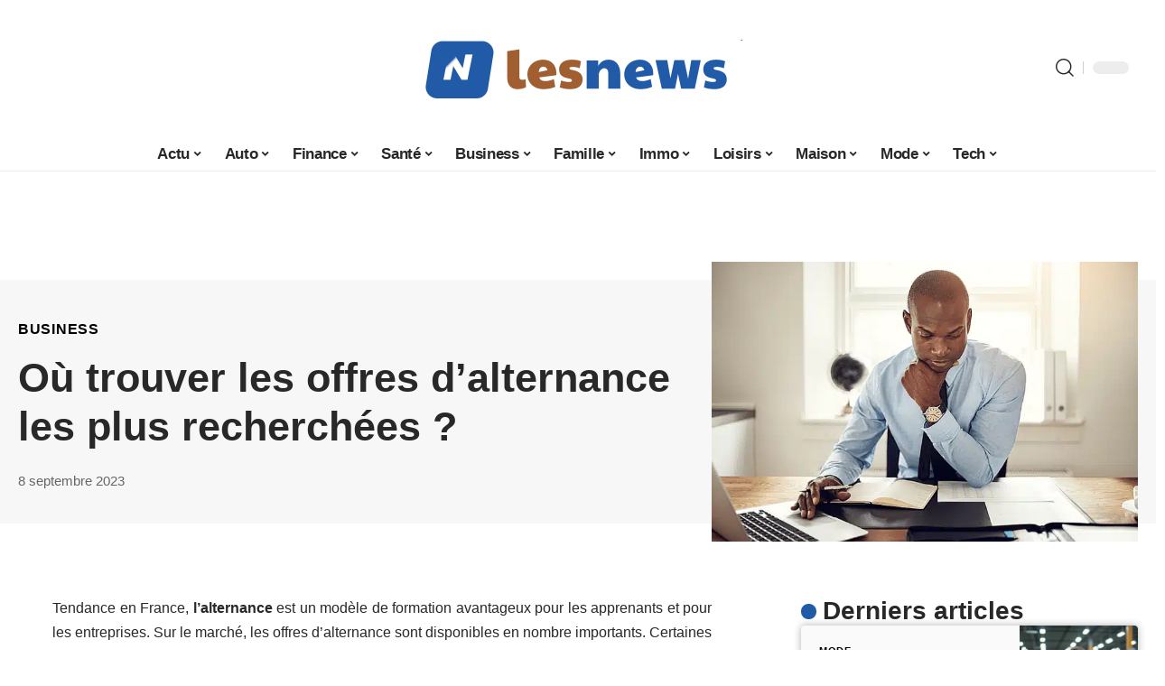

--- FILE ---
content_type: text/html; charset=UTF-8
request_url: https://www.lesnews.net/ou-trouver-les-offres-dalternance-les-plus-recherchees/
body_size: 52920
content:
<!DOCTYPE html>
<html lang="fr-FR">
<head><meta charset="UTF-8"><script>if(navigator.userAgent.match(/MSIE|Internet Explorer/i)||navigator.userAgent.match(/Trident\/7\..*?rv:11/i)){var href=document.location.href;if(!href.match(/[?&]nowprocket/)){if(href.indexOf("?")==-1){if(href.indexOf("#")==-1){document.location.href=href+"?nowprocket=1"}else{document.location.href=href.replace("#","?nowprocket=1#")}}else{if(href.indexOf("#")==-1){document.location.href=href+"&nowprocket=1"}else{document.location.href=href.replace("#","&nowprocket=1#")}}}}</script><script>(()=>{class RocketLazyLoadScripts{constructor(){this.v="2.0.4",this.userEvents=["keydown","keyup","mousedown","mouseup","mousemove","mouseover","mouseout","touchmove","touchstart","touchend","touchcancel","wheel","click","dblclick","input"],this.attributeEvents=["onblur","onclick","oncontextmenu","ondblclick","onfocus","onmousedown","onmouseenter","onmouseleave","onmousemove","onmouseout","onmouseover","onmouseup","onmousewheel","onscroll","onsubmit"]}async t(){this.i(),this.o(),/iP(ad|hone)/.test(navigator.userAgent)&&this.h(),this.u(),this.l(this),this.m(),this.k(this),this.p(this),this._(),await Promise.all([this.R(),this.L()]),this.lastBreath=Date.now(),this.S(this),this.P(),this.D(),this.O(),this.M(),await this.C(this.delayedScripts.normal),await this.C(this.delayedScripts.defer),await this.C(this.delayedScripts.async),await this.T(),await this.F(),await this.j(),await this.A(),window.dispatchEvent(new Event("rocket-allScriptsLoaded")),this.everythingLoaded=!0,this.lastTouchEnd&&await new Promise(t=>setTimeout(t,500-Date.now()+this.lastTouchEnd)),this.I(),this.H(),this.U(),this.W()}i(){this.CSPIssue=sessionStorage.getItem("rocketCSPIssue"),document.addEventListener("securitypolicyviolation",t=>{this.CSPIssue||"script-src-elem"!==t.violatedDirective||"data"!==t.blockedURI||(this.CSPIssue=!0,sessionStorage.setItem("rocketCSPIssue",!0))},{isRocket:!0})}o(){window.addEventListener("pageshow",t=>{this.persisted=t.persisted,this.realWindowLoadedFired=!0},{isRocket:!0}),window.addEventListener("pagehide",()=>{this.onFirstUserAction=null},{isRocket:!0})}h(){let t;function e(e){t=e}window.addEventListener("touchstart",e,{isRocket:!0}),window.addEventListener("touchend",function i(o){o.changedTouches[0]&&t.changedTouches[0]&&Math.abs(o.changedTouches[0].pageX-t.changedTouches[0].pageX)<10&&Math.abs(o.changedTouches[0].pageY-t.changedTouches[0].pageY)<10&&o.timeStamp-t.timeStamp<200&&(window.removeEventListener("touchstart",e,{isRocket:!0}),window.removeEventListener("touchend",i,{isRocket:!0}),"INPUT"===o.target.tagName&&"text"===o.target.type||(o.target.dispatchEvent(new TouchEvent("touchend",{target:o.target,bubbles:!0})),o.target.dispatchEvent(new MouseEvent("mouseover",{target:o.target,bubbles:!0})),o.target.dispatchEvent(new PointerEvent("click",{target:o.target,bubbles:!0,cancelable:!0,detail:1,clientX:o.changedTouches[0].clientX,clientY:o.changedTouches[0].clientY})),event.preventDefault()))},{isRocket:!0})}q(t){this.userActionTriggered||("mousemove"!==t.type||this.firstMousemoveIgnored?"keyup"===t.type||"mouseover"===t.type||"mouseout"===t.type||(this.userActionTriggered=!0,this.onFirstUserAction&&this.onFirstUserAction()):this.firstMousemoveIgnored=!0),"click"===t.type&&t.preventDefault(),t.stopPropagation(),t.stopImmediatePropagation(),"touchstart"===this.lastEvent&&"touchend"===t.type&&(this.lastTouchEnd=Date.now()),"click"===t.type&&(this.lastTouchEnd=0),this.lastEvent=t.type,t.composedPath&&t.composedPath()[0].getRootNode()instanceof ShadowRoot&&(t.rocketTarget=t.composedPath()[0]),this.savedUserEvents.push(t)}u(){this.savedUserEvents=[],this.userEventHandler=this.q.bind(this),this.userEvents.forEach(t=>window.addEventListener(t,this.userEventHandler,{passive:!1,isRocket:!0})),document.addEventListener("visibilitychange",this.userEventHandler,{isRocket:!0})}U(){this.userEvents.forEach(t=>window.removeEventListener(t,this.userEventHandler,{passive:!1,isRocket:!0})),document.removeEventListener("visibilitychange",this.userEventHandler,{isRocket:!0}),this.savedUserEvents.forEach(t=>{(t.rocketTarget||t.target).dispatchEvent(new window[t.constructor.name](t.type,t))})}m(){const t="return false",e=Array.from(this.attributeEvents,t=>"data-rocket-"+t),i="["+this.attributeEvents.join("],[")+"]",o="[data-rocket-"+this.attributeEvents.join("],[data-rocket-")+"]",s=(e,i,o)=>{o&&o!==t&&(e.setAttribute("data-rocket-"+i,o),e["rocket"+i]=new Function("event",o),e.setAttribute(i,t))};new MutationObserver(t=>{for(const n of t)"attributes"===n.type&&(n.attributeName.startsWith("data-rocket-")||this.everythingLoaded?n.attributeName.startsWith("data-rocket-")&&this.everythingLoaded&&this.N(n.target,n.attributeName.substring(12)):s(n.target,n.attributeName,n.target.getAttribute(n.attributeName))),"childList"===n.type&&n.addedNodes.forEach(t=>{if(t.nodeType===Node.ELEMENT_NODE)if(this.everythingLoaded)for(const i of[t,...t.querySelectorAll(o)])for(const t of i.getAttributeNames())e.includes(t)&&this.N(i,t.substring(12));else for(const e of[t,...t.querySelectorAll(i)])for(const t of e.getAttributeNames())this.attributeEvents.includes(t)&&s(e,t,e.getAttribute(t))})}).observe(document,{subtree:!0,childList:!0,attributeFilter:[...this.attributeEvents,...e]})}I(){this.attributeEvents.forEach(t=>{document.querySelectorAll("[data-rocket-"+t+"]").forEach(e=>{this.N(e,t)})})}N(t,e){const i=t.getAttribute("data-rocket-"+e);i&&(t.setAttribute(e,i),t.removeAttribute("data-rocket-"+e))}k(t){Object.defineProperty(HTMLElement.prototype,"onclick",{get(){return this.rocketonclick||null},set(e){this.rocketonclick=e,this.setAttribute(t.everythingLoaded?"onclick":"data-rocket-onclick","this.rocketonclick(event)")}})}S(t){function e(e,i){let o=e[i];e[i]=null,Object.defineProperty(e,i,{get:()=>o,set(s){t.everythingLoaded?o=s:e["rocket"+i]=o=s}})}e(document,"onreadystatechange"),e(window,"onload"),e(window,"onpageshow");try{Object.defineProperty(document,"readyState",{get:()=>t.rocketReadyState,set(e){t.rocketReadyState=e},configurable:!0}),document.readyState="loading"}catch(t){console.log("WPRocket DJE readyState conflict, bypassing")}}l(t){this.originalAddEventListener=EventTarget.prototype.addEventListener,this.originalRemoveEventListener=EventTarget.prototype.removeEventListener,this.savedEventListeners=[],EventTarget.prototype.addEventListener=function(e,i,o){o&&o.isRocket||!t.B(e,this)&&!t.userEvents.includes(e)||t.B(e,this)&&!t.userActionTriggered||e.startsWith("rocket-")||t.everythingLoaded?t.originalAddEventListener.call(this,e,i,o):(t.savedEventListeners.push({target:this,remove:!1,type:e,func:i,options:o}),"mouseenter"!==e&&"mouseleave"!==e||t.originalAddEventListener.call(this,e,t.savedUserEvents.push,o))},EventTarget.prototype.removeEventListener=function(e,i,o){o&&o.isRocket||!t.B(e,this)&&!t.userEvents.includes(e)||t.B(e,this)&&!t.userActionTriggered||e.startsWith("rocket-")||t.everythingLoaded?t.originalRemoveEventListener.call(this,e,i,o):t.savedEventListeners.push({target:this,remove:!0,type:e,func:i,options:o})}}J(t,e){this.savedEventListeners=this.savedEventListeners.filter(i=>{let o=i.type,s=i.target||window;return e!==o||t!==s||(this.B(o,s)&&(i.type="rocket-"+o),this.$(i),!1)})}H(){EventTarget.prototype.addEventListener=this.originalAddEventListener,EventTarget.prototype.removeEventListener=this.originalRemoveEventListener,this.savedEventListeners.forEach(t=>this.$(t))}$(t){t.remove?this.originalRemoveEventListener.call(t.target,t.type,t.func,t.options):this.originalAddEventListener.call(t.target,t.type,t.func,t.options)}p(t){let e;function i(e){return t.everythingLoaded?e:e.split(" ").map(t=>"load"===t||t.startsWith("load.")?"rocket-jquery-load":t).join(" ")}function o(o){function s(e){const s=o.fn[e];o.fn[e]=o.fn.init.prototype[e]=function(){return this[0]===window&&t.userActionTriggered&&("string"==typeof arguments[0]||arguments[0]instanceof String?arguments[0]=i(arguments[0]):"object"==typeof arguments[0]&&Object.keys(arguments[0]).forEach(t=>{const e=arguments[0][t];delete arguments[0][t],arguments[0][i(t)]=e})),s.apply(this,arguments),this}}if(o&&o.fn&&!t.allJQueries.includes(o)){const e={DOMContentLoaded:[],"rocket-DOMContentLoaded":[]};for(const t in e)document.addEventListener(t,()=>{e[t].forEach(t=>t())},{isRocket:!0});o.fn.ready=o.fn.init.prototype.ready=function(i){function s(){parseInt(o.fn.jquery)>2?setTimeout(()=>i.bind(document)(o)):i.bind(document)(o)}return"function"==typeof i&&(t.realDomReadyFired?!t.userActionTriggered||t.fauxDomReadyFired?s():e["rocket-DOMContentLoaded"].push(s):e.DOMContentLoaded.push(s)),o([])},s("on"),s("one"),s("off"),t.allJQueries.push(o)}e=o}t.allJQueries=[],o(window.jQuery),Object.defineProperty(window,"jQuery",{get:()=>e,set(t){o(t)}})}P(){const t=new Map;document.write=document.writeln=function(e){const i=document.currentScript,o=document.createRange(),s=i.parentElement;let n=t.get(i);void 0===n&&(n=i.nextSibling,t.set(i,n));const c=document.createDocumentFragment();o.setStart(c,0),c.appendChild(o.createContextualFragment(e)),s.insertBefore(c,n)}}async R(){return new Promise(t=>{this.userActionTriggered?t():this.onFirstUserAction=t})}async L(){return new Promise(t=>{document.addEventListener("DOMContentLoaded",()=>{this.realDomReadyFired=!0,t()},{isRocket:!0})})}async j(){return this.realWindowLoadedFired?Promise.resolve():new Promise(t=>{window.addEventListener("load",t,{isRocket:!0})})}M(){this.pendingScripts=[];this.scriptsMutationObserver=new MutationObserver(t=>{for(const e of t)e.addedNodes.forEach(t=>{"SCRIPT"!==t.tagName||t.noModule||t.isWPRocket||this.pendingScripts.push({script:t,promise:new Promise(e=>{const i=()=>{const i=this.pendingScripts.findIndex(e=>e.script===t);i>=0&&this.pendingScripts.splice(i,1),e()};t.addEventListener("load",i,{isRocket:!0}),t.addEventListener("error",i,{isRocket:!0}),setTimeout(i,1e3)})})})}),this.scriptsMutationObserver.observe(document,{childList:!0,subtree:!0})}async F(){await this.X(),this.pendingScripts.length?(await this.pendingScripts[0].promise,await this.F()):this.scriptsMutationObserver.disconnect()}D(){this.delayedScripts={normal:[],async:[],defer:[]},document.querySelectorAll("script[type$=rocketlazyloadscript]").forEach(t=>{t.hasAttribute("data-rocket-src")?t.hasAttribute("async")&&!1!==t.async?this.delayedScripts.async.push(t):t.hasAttribute("defer")&&!1!==t.defer||"module"===t.getAttribute("data-rocket-type")?this.delayedScripts.defer.push(t):this.delayedScripts.normal.push(t):this.delayedScripts.normal.push(t)})}async _(){await this.L();let t=[];document.querySelectorAll("script[type$=rocketlazyloadscript][data-rocket-src]").forEach(e=>{let i=e.getAttribute("data-rocket-src");if(i&&!i.startsWith("data:")){i.startsWith("//")&&(i=location.protocol+i);try{const o=new URL(i).origin;o!==location.origin&&t.push({src:o,crossOrigin:e.crossOrigin||"module"===e.getAttribute("data-rocket-type")})}catch(t){}}}),t=[...new Map(t.map(t=>[JSON.stringify(t),t])).values()],this.Y(t,"preconnect")}async G(t){if(await this.K(),!0!==t.noModule||!("noModule"in HTMLScriptElement.prototype))return new Promise(e=>{let i;function o(){(i||t).setAttribute("data-rocket-status","executed"),e()}try{if(navigator.userAgent.includes("Firefox/")||""===navigator.vendor||this.CSPIssue)i=document.createElement("script"),[...t.attributes].forEach(t=>{let e=t.nodeName;"type"!==e&&("data-rocket-type"===e&&(e="type"),"data-rocket-src"===e&&(e="src"),i.setAttribute(e,t.nodeValue))}),t.text&&(i.text=t.text),t.nonce&&(i.nonce=t.nonce),i.hasAttribute("src")?(i.addEventListener("load",o,{isRocket:!0}),i.addEventListener("error",()=>{i.setAttribute("data-rocket-status","failed-network"),e()},{isRocket:!0}),setTimeout(()=>{i.isConnected||e()},1)):(i.text=t.text,o()),i.isWPRocket=!0,t.parentNode.replaceChild(i,t);else{const i=t.getAttribute("data-rocket-type"),s=t.getAttribute("data-rocket-src");i?(t.type=i,t.removeAttribute("data-rocket-type")):t.removeAttribute("type"),t.addEventListener("load",o,{isRocket:!0}),t.addEventListener("error",i=>{this.CSPIssue&&i.target.src.startsWith("data:")?(console.log("WPRocket: CSP fallback activated"),t.removeAttribute("src"),this.G(t).then(e)):(t.setAttribute("data-rocket-status","failed-network"),e())},{isRocket:!0}),s?(t.fetchPriority="high",t.removeAttribute("data-rocket-src"),t.src=s):t.src="data:text/javascript;base64,"+window.btoa(unescape(encodeURIComponent(t.text)))}}catch(i){t.setAttribute("data-rocket-status","failed-transform"),e()}});t.setAttribute("data-rocket-status","skipped")}async C(t){const e=t.shift();return e?(e.isConnected&&await this.G(e),this.C(t)):Promise.resolve()}O(){this.Y([...this.delayedScripts.normal,...this.delayedScripts.defer,...this.delayedScripts.async],"preload")}Y(t,e){this.trash=this.trash||[];let i=!0;var o=document.createDocumentFragment();t.forEach(t=>{const s=t.getAttribute&&t.getAttribute("data-rocket-src")||t.src;if(s&&!s.startsWith("data:")){const n=document.createElement("link");n.href=s,n.rel=e,"preconnect"!==e&&(n.as="script",n.fetchPriority=i?"high":"low"),t.getAttribute&&"module"===t.getAttribute("data-rocket-type")&&(n.crossOrigin=!0),t.crossOrigin&&(n.crossOrigin=t.crossOrigin),t.integrity&&(n.integrity=t.integrity),t.nonce&&(n.nonce=t.nonce),o.appendChild(n),this.trash.push(n),i=!1}}),document.head.appendChild(o)}W(){this.trash.forEach(t=>t.remove())}async T(){try{document.readyState="interactive"}catch(t){}this.fauxDomReadyFired=!0;try{await this.K(),this.J(document,"readystatechange"),document.dispatchEvent(new Event("rocket-readystatechange")),await this.K(),document.rocketonreadystatechange&&document.rocketonreadystatechange(),await this.K(),this.J(document,"DOMContentLoaded"),document.dispatchEvent(new Event("rocket-DOMContentLoaded")),await this.K(),this.J(window,"DOMContentLoaded"),window.dispatchEvent(new Event("rocket-DOMContentLoaded"))}catch(t){console.error(t)}}async A(){try{document.readyState="complete"}catch(t){}try{await this.K(),this.J(document,"readystatechange"),document.dispatchEvent(new Event("rocket-readystatechange")),await this.K(),document.rocketonreadystatechange&&document.rocketonreadystatechange(),await this.K(),this.J(window,"load"),window.dispatchEvent(new Event("rocket-load")),await this.K(),window.rocketonload&&window.rocketonload(),await this.K(),this.allJQueries.forEach(t=>t(window).trigger("rocket-jquery-load")),await this.K(),this.J(window,"pageshow");const t=new Event("rocket-pageshow");t.persisted=this.persisted,window.dispatchEvent(t),await this.K(),window.rocketonpageshow&&window.rocketonpageshow({persisted:this.persisted})}catch(t){console.error(t)}}async K(){Date.now()-this.lastBreath>45&&(await this.X(),this.lastBreath=Date.now())}async X(){return document.hidden?new Promise(t=>setTimeout(t)):new Promise(t=>requestAnimationFrame(t))}B(t,e){return e===document&&"readystatechange"===t||(e===document&&"DOMContentLoaded"===t||(e===window&&"DOMContentLoaded"===t||(e===window&&"load"===t||e===window&&"pageshow"===t)))}static run(){(new RocketLazyLoadScripts).t()}}RocketLazyLoadScripts.run()})();</script>
    
    <meta http-equiv="X-UA-Compatible" content="IE=edge">
    <meta name="viewport" content="width=device-width, initial-scale=1">
    <link rel="profile" href="https://gmpg.org/xfn/11">
	<meta name='robots' content='index, follow, max-image-preview:large, max-snippet:-1, max-video-preview:-1' />
            <link rel="apple-touch-icon" href="https://www.lesnews.net/wp-content/uploads/lesnews.net-512x512_2.png"/>
		            <meta name="msapplication-TileColor" content="#ffffff">
            <meta name="msapplication-TileImage" content="https://www.lesnews.net/wp-content/uploads/lesnews.net-512x512_2.png"/>
		<meta http-equiv="Content-Security-Policy" content="upgrade-insecure-requests">

	<!-- This site is optimized with the Yoast SEO plugin v26.8 - https://yoast.com/product/yoast-seo-wordpress/ -->
	<title>Où trouver les offres d’alternance les plus recherchées ? - Les News</title>
<style id="wpr-usedcss">img:is([sizes=auto i],[sizes^="auto," i]){contain-intrinsic-size:3000px 1500px}.block-wrap>.block-inner>.p-grid,.block-wrap>.block-inner>.p-wrap,.entry-content,.footer-wrap,.mega-dropdown,.ruby-table-contents,.single-footer,.single-header,.single-sidebar,.swiper-container,.swiper-wrapper .p-wrap,.widget{contain:style layout}.single-footer{content-visibility:auto;contain-intrinsic-size:1100px}@media(min-width:768px){.single-footer{contain-intrinsic-size:475px}}body,html{font-family:-apple-system,BlinkMacSystemFont,"Segoe UI",Roboto,Helvetica,Arial,sans-serif,"Apple Color Emoji","Segoe UI Emoji","Segoe UI Symbol"!important}a,address,article,aside,code,div,dl,dt,em,fieldset,figcaption,footer,form,h1,h2,h3,header,label,legend,li,main,nav,p,section,span,strong,time,tr,ul{font-family:inherit}img.emoji{display:inline!important;border:none!important;box-shadow:none!important;height:1em!important;width:1em!important;margin:0 .07em!important;vertical-align:-.1em!important;background:0 0!important;padding:0!important}:root{--direction-multiplier:1}body.rtl{--direction-multiplier:-1}.elementor-screen-only{height:1px;margin:-1px;overflow:hidden;padding:0;position:absolute;top:-10000em;width:1px;clip:rect(0,0,0,0);border:0}.elementor *,.elementor :after,.elementor :before{box-sizing:border-box}.elementor a{box-shadow:none;text-decoration:none}.elementor img{border:none;border-radius:0;box-shadow:none;height:auto;max-width:100%}.elementor .elementor-widget:not(.elementor-widget-text-editor):not(.elementor-widget-theme-post-content) figure{margin:0}.elementor iframe,.elementor object,.elementor video{border:none;line-height:1;margin:0;max-width:100%;width:100%}.elementor-element{--flex-direction:initial;--flex-wrap:initial;--justify-content:initial;--align-items:initial;--align-content:initial;--gap:initial;--flex-basis:initial;--flex-grow:initial;--flex-shrink:initial;--order:initial;--align-self:initial;align-self:var(--align-self);flex-basis:var(--flex-basis);flex-grow:var(--flex-grow);flex-shrink:var(--flex-shrink);order:var(--order)}.elementor-element:where(.e-con-full,.elementor-widget){align-content:var(--align-content);align-items:var(--align-items);flex-direction:var(--flex-direction);flex-wrap:var(--flex-wrap);gap:var(--row-gap) var(--column-gap);justify-content:var(--justify-content)}.elementor-invisible{visibility:hidden}:root{--page-title-display:block}.elementor-widget-wrap{align-content:flex-start;flex-wrap:wrap;position:relative;width:100%}.elementor:not(.elementor-bc-flex-widget) .elementor-widget-wrap{display:flex}.elementor-widget-wrap>.elementor-element{width:100%}.elementor-widget-wrap.e-swiper-container{width:calc(100% - (var(--e-column-margin-left,0px) + var(--e-column-margin-right,0px)))}.elementor-widget{position:relative}.elementor-widget:not(:last-child){margin-block-end:var(--kit-widget-spacing,20px)}@media (min-width:1025px){#elementor-device-mode:after{content:"desktop"}}@media (min-width:-1){#elementor-device-mode:after{content:"widescreen"}}@media (max-width:-1){#elementor-device-mode:after{content:"laptop";content:"tablet_extra"}}@media (max-width:1024px){#elementor-device-mode:after{content:"tablet"}}@media (max-width:-1){#elementor-device-mode:after{content:"mobile_extra"}}@media (prefers-reduced-motion:no-preference){html{scroll-behavior:smooth}}.e-con{--border-radius:0;--border-top-width:0px;--border-right-width:0px;--border-bottom-width:0px;--border-left-width:0px;--border-style:initial;--border-color:initial;--container-widget-width:100%;--container-widget-height:initial;--container-widget-flex-grow:0;--container-widget-align-self:initial;--content-width:min(100%,var(--container-max-width,1140px));--width:100%;--min-height:initial;--height:auto;--text-align:initial;--margin-top:0px;--margin-right:0px;--margin-bottom:0px;--margin-left:0px;--padding-top:var(--container-default-padding-top,10px);--padding-right:var(--container-default-padding-right,10px);--padding-bottom:var(--container-default-padding-bottom,10px);--padding-left:var(--container-default-padding-left,10px);--position:relative;--z-index:revert;--overflow:visible;--gap:var(--widgets-spacing,20px);--row-gap:var(--widgets-spacing-row,20px);--column-gap:var(--widgets-spacing-column,20px);--overlay-mix-blend-mode:initial;--overlay-opacity:1;--overlay-transition:0.3s;--e-con-grid-template-columns:repeat(3,1fr);--e-con-grid-template-rows:repeat(2,1fr);border-radius:var(--border-radius);height:var(--height);min-height:var(--min-height);min-width:0;overflow:var(--overflow);position:var(--position);width:var(--width);z-index:var(--z-index);--flex-wrap-mobile:wrap}.e-con:where(:not(.e-div-block-base)){transition:background var(--background-transition,.3s),border var(--border-transition,.3s),box-shadow var(--border-transition,.3s),transform var(--e-con-transform-transition-duration,.4s)}.e-con{--margin-block-start:var(--margin-top);--margin-block-end:var(--margin-bottom);--margin-inline-start:var(--margin-left);--margin-inline-end:var(--margin-right);--padding-inline-start:var(--padding-left);--padding-inline-end:var(--padding-right);--padding-block-start:var(--padding-top);--padding-block-end:var(--padding-bottom);--border-block-start-width:var(--border-top-width);--border-block-end-width:var(--border-bottom-width);--border-inline-start-width:var(--border-left-width);--border-inline-end-width:var(--border-right-width)}body.rtl .e-con{--padding-inline-start:var(--padding-right);--padding-inline-end:var(--padding-left);--margin-inline-start:var(--margin-right);--margin-inline-end:var(--margin-left);--border-inline-start-width:var(--border-right-width);--border-inline-end-width:var(--border-left-width)}.e-con{margin-block-end:var(--margin-block-end);margin-block-start:var(--margin-block-start);margin-inline-end:var(--margin-inline-end);margin-inline-start:var(--margin-inline-start);padding-inline-end:var(--padding-inline-end);padding-inline-start:var(--padding-inline-start)}.e-con.e-flex{--flex-direction:column;--flex-basis:auto;--flex-grow:0;--flex-shrink:1;flex:var(--flex-grow) var(--flex-shrink) var(--flex-basis)}.e-con>.e-con-inner{padding-block-end:var(--padding-block-end);padding-block-start:var(--padding-block-start);text-align:var(--text-align)}.e-con.e-flex>.e-con-inner{flex-direction:var(--flex-direction)}.e-con,.e-con>.e-con-inner{display:var(--display)}.e-con-boxed.e-flex{align-content:normal;align-items:normal;flex-direction:column;flex-wrap:nowrap;justify-content:normal}.e-con-boxed{gap:initial;text-align:initial}.e-con.e-flex>.e-con-inner{align-content:var(--align-content);align-items:var(--align-items);align-self:auto;flex-basis:auto;flex-grow:1;flex-shrink:1;flex-wrap:var(--flex-wrap);justify-content:var(--justify-content)}.e-con>.e-con-inner{gap:var(--row-gap) var(--column-gap);height:100%;margin:0 auto;max-width:var(--content-width);padding-inline-end:0;padding-inline-start:0;width:100%}:is(.elementor-section-wrap,[data-elementor-id])>.e-con{--margin-left:auto;--margin-right:auto;max-width:min(100%,var(--width))}.e-con .elementor-widget.elementor-widget{margin-block-end:0}.e-con:before,.e-con>.elementor-motion-effects-container>.elementor-motion-effects-layer:before{border-block-end-width:var(--border-block-end-width);border-block-start-width:var(--border-block-start-width);border-color:var(--border-color);border-inline-end-width:var(--border-inline-end-width);border-inline-start-width:var(--border-inline-start-width);border-radius:var(--border-radius);border-style:var(--border-style);content:var(--background-overlay);display:block;height:max(100% + var(--border-top-width) + var(--border-bottom-width),100%);left:calc(0px - var(--border-left-width));mix-blend-mode:var(--overlay-mix-blend-mode);opacity:var(--overlay-opacity);position:absolute;top:calc(0px - var(--border-top-width));transition:var(--overlay-transition,.3s);width:max(100% + var(--border-left-width) + var(--border-right-width),100%)}.e-con:before{transition:background var(--overlay-transition,.3s),border-radius var(--border-transition,.3s),opacity var(--overlay-transition,.3s)}.e-con .elementor-widget{min-width:0}.e-con .elementor-widget.e-widget-swiper{width:100%}.e-con>.e-con-inner>.elementor-widget>.elementor-widget-container,.e-con>.elementor-widget>.elementor-widget-container{height:100%}.e-con.e-con>.e-con-inner>.elementor-widget,.elementor.elementor .e-con>.elementor-widget{max-width:100%}.e-con .elementor-widget:not(:last-child){--kit-widget-spacing:0px}@media (max-width:767px){#elementor-device-mode:after{content:"mobile"}.e-con.e-flex{--width:100%;--flex-wrap:var(--flex-wrap-mobile)}}.elementor-element:where(:not(.e-con)):where(:not(.e-div-block-base)) .elementor-widget-container,.elementor-element:where(:not(.e-con)):where(:not(.e-div-block-base)):not(:has(.elementor-widget-container)){transition:background .3s,border .3s,border-radius .3s,box-shadow .3s,transform var(--e-transform-transition-duration,.4s)}.animated{animation-duration:1.25s}.animated.infinite{animation-iteration-count:infinite}.animated.reverse{animation-direction:reverse;animation-fill-mode:forwards}@media (prefers-reduced-motion:reduce){.animated{animation:none!important}html *{transition-delay:0s!important;transition-duration:0s!important}}.elementor-kit-5564{--e-global-color-primary:#6EC1E4;--e-global-color-secondary:#54595F;--e-global-color-text:#7A7A7A;--e-global-color-accent:#61CE70;--e-global-typography-primary-font-family:"Roboto";--e-global-typography-primary-font-weight:600;--e-global-typography-secondary-font-family:"Roboto Slab";--e-global-typography-secondary-font-weight:400;--e-global-typography-text-font-family:"Roboto";--e-global-typography-text-font-weight:400;--e-global-typography-accent-font-family:"Roboto";--e-global-typography-accent-font-weight:500}.e-con{--container-max-width:1140px}.elementor-widget:not(:last-child){margin-block-end:20px}.elementor-element{--widgets-spacing:20px 20px;--widgets-spacing-row:20px;--widgets-spacing-column:20px}h1.entry-title{display:var(--page-title-display)}@media(max-width:1024px){.e-con{--container-max-width:1024px}}@media(max-width:767px){.e-con{--container-max-width:767px}}:root{--effect:all .25s cubic-bezier(0.32, 0.74, 0.57, 1);--timing:cubic-bezier(0.32, 0.74, 0.57, 1);--shadow-12:#0000001f;--shadow-2:#00000005;--round-3:3px;--height-34:34px;--height-40:40px;--padding-40:0 40px;--round-5:5px;--round-7:7px;--shadow-7:#00000012;--dark-accent:#191c20;--dark-accent-0:#191c2000;--dark-accent-90:#191c20f2;--meta-b-family:inherit;--meta-b-fcolor:#282828;--meta-b-fspace:normal;--meta-b-fstyle:normal;--meta-b-fweight:600;--meta-b-transform:none;--nav-bg:#fff;--subnav-bg:#fff;--indicator-bg-from:#ff0084;--nav-bg-from:#fff;--subnav-bg-from:#fff;--indicator-bg-to:#2c2cf8;--nav-bg-to:#fff;--subnav-bg-to:#fff;--bottom-border-color:var(--flex-gray-20);--column-border-color:var(--flex-gray-20);--audio-color:#ffa052;--excerpt-color:#666;--g-color:#ff184e;--gallery-color:#729dff;--heading-color:var(--body-fcolor);--nav-color:#282828;--privacy-color:#fff;--review-color:#ffc300;--subnav-color:#282828;--video-color:#ffc300;--nav-color-10:#28282820;--subnav-color-10:#28282820;--g-color-90:#ff184ee6;--absolute-dark:#242424;--body-family:'Oxygen',sans-serif;--btn-family:'Encode Sans Condensed',sans-serif;--cat-family:'Oxygen',sans-serif;--dwidgets-family:'Oxygen',sans-serif;--h1-family:'Encode Sans Condensed',sans-serif;--h2-family:'Encode Sans Condensed',sans-serif;--h3-family:'Encode Sans Condensed',sans-serif;--h4-family:'Encode Sans Condensed',sans-serif;--h5-family:'Encode Sans Condensed',sans-serif;--h6-family:'Encode Sans Condensed',sans-serif;--input-family:'Encode Sans Condensed',sans-serif;--menu-family:'Encode Sans Condensed',sans-serif;--meta-family:'Encode Sans Condensed',sans-serif;--submenu-family:'Encode Sans Condensed',sans-serif;--tagline-family:'Encode Sans Condensed',sans-serif;--body-fcolor:#282828;--btn-fcolor:inherit;--h1-fcolor:inherit;--h2-fcolor:inherit;--h3-fcolor:inherit;--h4-fcolor:inherit;--h5-fcolor:inherit;--h6-fcolor:inherit;--input-fcolor:inherit;--meta-fcolor:#666;--tagline-fcolor:inherit;--body-fsize:16px;--btn-fsize:12px;--cat-fsize:10px;--dwidgets-fsize:13px;--excerpt-fsize:14px;--h1-fsize:40px;--h2-fsize:28px;--h3-fsize:22px;--h4-fsize:16px;--h5-fsize:14px;--h6-fsize:13px;--headline-fsize:45px;--input-fsize:14px;--menu-fsize:17px;--meta-fsize:13px;--submenu-fsize:13px;--tagline-fsize:28px;--body-fspace:normal;--btn-fspace:normal;--cat-fspace:.07em;--dwidgets-fspace:0;--h1-fspace:normal;--h2-fspace:normal;--h3-fspace:normal;--h4-fspace:normal;--h5-fspace:normal;--h6-fspace:normal;--input-fspace:normal;--menu-fspace:-.02em;--meta-fspace:normal;--submenu-fspace:-.02em;--tagline-fspace:normal;--body-fstyle:normal;--btn-fstyle:normal;--cat-fstyle:normal;--dwidgets-fstyle:normal;--h1-fstyle:normal;--h2-fstyle:normal;--h3-fstyle:normal;--h4-fstyle:normal;--h5-fstyle:normal;--h6-fstyle:normal;--input-fstyle:normal;--menu-fstyle:normal;--meta-fstyle:normal;--submenu-fstyle:normal;--tagline-fstyle:normal;--body-fweight:400;--btn-fweight:700;--cat-fweight:700;--dwidgets-fweight:600;--h1-fweight:700;--h2-fweight:700;--h3-fweight:700;--h4-fweight:700;--h5-fweight:700;--h6-fweight:600;--input-fweight:400;--menu-fweight:600;--meta-fweight:400;--submenu-fweight:500;--tagline-fweight:400;--flex-gray-15:#88888826;--flex-gray-20:#88888833;--flex-gray-40:#88888866;--flex-gray-7:#88888812;--indicator-height:4px;--nav-height:60px;--absolute-light:#ddd;--solid-light:#fafafa;--em-mini:.8em;--rem-mini:.8rem;--transparent-nav-color:#fff;--swiper-navigation-size:44px;--tagline-s-fsize:22px;--em-small:.92em;--rem-small:.92rem;--bottom-spacing:35px;--box-spacing:5%;--el-spacing:12px;--heading-sub-color:var(--g-color);--body-transform:none;--btn-transform:none;--cat-transform:uppercase;--dwidgets-transform:none;--h1-transform:none;--h2-transform:none;--h3-transform:none;--h4-transform:none;--h5-transform:none;--h6-transform:none;--input-transform:none;--menu-transform:none;--meta-transform:none;--submenu-transform:none;--tagline-transform:none;--absolute-white:#fff;--solid-white:#fff;--absolute-white-0:#ffffff00;--absolute-white-90:#fffffff2;--max-width-wo-sb:100%}.light-scheme,[data-theme=dark]{--shadow-12:#00000066;--shadow-2:#00000033;--shadow-7:#0000004d;--dark-accent:#0e0f12;--dark-accent-0:#0e0f1200;--dark-accent-90:#0e0f12f2;--meta-b-fcolor:#fff;--nav-bg:#131518;--subnav-bg:#191c20;--nav-bg-from:#131518;--subnav-bg-from:#191c20;--nav-bg-to:#131518;--subnav-bg-to:#191c20;--bcrumb-color:#fff;--excerpt-color:#ddd;--heading-color:var(--body-fcolor);--nav-color:#fff;--subnav-color:#fff;--nav-color-10:#ffffff15;--subnav-color-10:#ffffff15;--body-fcolor:#fff;--h1-fcolor:#fff;--h2-fcolor:#fff;--h3-fcolor:#fff;--h4-fcolor:#fff;--h5-fcolor:#fff;--h6-fcolor:#fff;--headline-fcolor:#fff;--input-fcolor:#fff;--meta-fcolor:#bbb;--tagline-fcolor:#fff;--flex-gray-15:#88888840;--flex-gray-20:#8888884d;--flex-gray-7:#88888818;--solid-light:#333;--heading-sub-color:var(--g-color);--solid-white:#191c20}body .light-scheme [data-mode=default],body:not([data-theme=dark]) [data-mode=dark],body[data-theme=dark] [data-mode=default]{display:none!important}body .light-scheme [data-mode=dark]{display:inherit!important}.light-scheme input::placeholder,[data-theme=dark] input::placeholder{color:var(--absolute-light)}a,address,body,caption,code,div,dl,dt,em,fieldset,form,h1,h2,h3,html,iframe,label,legend,li,object,p,s,span,strong,table,tbody,tr,tt,ul{font-family:inherit;font-size:100%;font-weight:inherit;font-style:inherit;line-height:inherit;margin:0;padding:0;vertical-align:baseline;border:0;outline:0}html{font-size:var(--body-fsize);overflow-x:hidden;-ms-text-size-adjust:100%;-webkit-text-size-adjust:100%;text-size-adjust:100%}body{font-family:var(--body-family);font-size:var(--body-fsize);font-weight:var(--body-fweight);font-style:var(--body-fstyle);line-height:1.7;display:block;margin:0;letter-spacing:var(--body-fspace);text-transform:var(--body-transform);color:var(--body-fcolor);background-color:var(--solid-white)}body.rtl{direction:rtl}*{-moz-box-sizing:border-box;-webkit-box-sizing:border-box;box-sizing:border-box}:after,:before{-moz-box-sizing:border-box;-webkit-box-sizing:border-box;box-sizing:border-box}.site{position:relative;display:block}.site *{-webkit-font-smoothing:antialiased;-moz-osx-font-smoothing:grayscale;text-rendering:optimizeLegibility}.site-outer{position:relative;display:block;max-width:100%;background-color:var(--solid-white)}.top-spacing .site-outer{-webkit-transition:margin .5s var(--timing);transition:margin .5s var(--timing)}.site-wrap{position:relative;display:block;margin:0;padding:0}.site-wrap{z-index:1;min-height:45vh}button,input{overflow:visible}canvas,progress,video{display:inline-block}progress{vertical-align:baseline}[type=checkbox],[type=radio],legend{box-sizing:border-box;padding:0}figure{display:block;margin:0}em{font-weight:400;font-style:italic}dt{font-weight:700}address{font-style:italic}code{font-family:monospace,monospace;font-size:.9em}a{text-decoration:none;color:inherit;background-color:transparent}strong{font-weight:700}code{font-family:Courier,monospace;padding:5px;background-color:var(--flex-gray-7)}img{max-width:100%;height:auto;vertical-align:middle;border-style:none;-webkit-object-fit:cover;object-fit:cover}svg:not(:root){overflow:hidden}button,input,optgroup,select,textarea{text-transform:none;color:inherit;outline:0!important}select{line-height:22px;position:relative;max-width:100%;padding:10px;border-color:var(--flex-gray-15);border-radius:var(--round-5);outline:0!important;background:url('data:image/svg+xml;utf8,<svg xmlns="http://www.w3.org/2000/svg" viewBox="0 0 24 24"><path d="M12 15a1 1 0 0 1-.707-.293l-3-3a1 1 0 0 1 1.414-1.414L12 12.586l2.293-2.293a1 1 0 0 1 1.414 1.414l-3 3A1 1 0 0 1 12 15z"/></svg>') right 5px top 50% no-repeat;background-size:22px;-moz-appearance:none;-webkit-appearance:none;appearance:none}select option{background-color:var(--solid-white)}[type=reset],[type=submit],button,html [type=button]{-webkit-appearance:button}[type=button]::-moz-focus-inner,[type=reset]::-moz-focus-inner,[type=submit]::-moz-focus-inner,button::-moz-focus-inner{padding:0;border-style:none}[type=button]:-moz-focusring,[type=reset]:-moz-focusring,[type=submit]:-moz-focusring,button:-moz-focusring{outline:ButtonText dotted 1px}fieldset{padding:0}legend{font-weight:700;display:table;max-width:100%;white-space:normal;color:inherit}textarea{overflow:auto}[type=number]::-webkit-inner-spin-button,[type=number]::-webkit-outer-spin-button{height:auto}[type=search]::-webkit-search-cancel-button,[type=search]::-webkit-search-decoration{-webkit-appearance:none}::-webkit-file-upload-button{font:inherit;-webkit-appearance:button}[hidden],template{display:none}.clearfix:after,.clearfix:before{display:table;clear:both;content:' '}.hidden{display:none}input:disabled,select:disabled,textarea:disabled{opacity:.5;background-color:#ffcb3330}h1{font-family:var(--h1-family);font-size:var(--h1-fsize);font-weight:var(--h1-fweight);font-style:var(--h1-fstyle);line-height:var(--h1-fheight, 1.2);letter-spacing:var(--h1-fspace);text-transform:var(--h1-transform)}h1{color:var(--h1-fcolor)}h2{font-family:var(--h2-family);font-size:var(--h2-fsize);font-weight:var(--h2-fweight);font-style:var(--h2-fstyle);line-height:var(--h2-fheight, 1.25);letter-spacing:var(--h2-fspace);text-transform:var(--h2-transform)}h2{color:var(--h2-fcolor)}.h3,h3{font-family:var(--h3-family);font-size:var(--h3-fsize);font-weight:var(--h3-fweight);font-style:var(--h3-fstyle);line-height:var(--h3-fheight, 1.3);letter-spacing:var(--h3-fspace);text-transform:var(--h3-transform)}h3{color:var(--h3-fcolor)}.h4{font-family:var(--h4-family);font-size:var(--h4-fsize);font-weight:var(--h4-fweight);font-style:var(--h4-fstyle);line-height:var(--h4-fheight, 1.45);letter-spacing:var(--h4-fspace);text-transform:var(--h4-transform)}.h5{font-family:var(--h5-family);font-size:var(--h5-fsize);font-weight:var(--h5-fweight);font-style:var(--h5-fstyle);line-height:var(--h5-fheight, 1.5);letter-spacing:var(--h5-fspace);text-transform:var(--h5-transform)}.p-categories{font-family:var(--cat-family);font-size:var(--cat-fsize);font-weight:var(--cat-fweight);font-style:var(--cat-fstyle);letter-spacing:var(--cat-fspace);text-transform:var(--cat-transform)}.is-meta,.user-form label{font-family:var(--meta-family);font-size:var(--meta-fsize);font-weight:var(--meta-fweight);font-style:var(--meta-fstyle);letter-spacing:var(--meta-fspace);text-transform:var(--meta-transform)}.tipsy-inner{font-family:var(--meta-family);font-weight:var(--meta-fweight);font-style:var(--meta-fstyle);letter-spacing:var(--meta-fspace);text-transform:var(--meta-transform);color:var(--meta-fcolor)}figcaption{font-family:var(--meta-family);font-size:var(--meta-fsize);font-weight:var(--meta-fweight);font-style:var(--meta-fstyle);letter-spacing:var(--meta-fspace);text-transform:var(--meta-transform)}.is-meta{color:var(--meta-fcolor)}input[type=email],input[type=number],input[type=password],input[type=search],input[type=text],input[type=url],textarea{font-family:var(--input-family);font-size:var(--input-fsize);font-weight:var(--input-fweight);font-style:var(--input-fstyle);line-height:1.5;letter-spacing:var(--input-fspace);text-transform:var(--input-transform);color:var(--input-fcolor)}textarea{font-size:var(--input-fsize)!important}.button,a.comment-reply-link,a.show-post-comment,button,input[type=submit]{font-family:var(--btn-family);font-size:var(--btn-fsize);font-weight:var(--btn-fweight);font-style:var(--btn-fstyle);letter-spacing:var(--btn-fspace);text-transform:var(--btn-transform)}.main-menu>li>a{font-family:var(--menu-family);font-size:var(--menu-fsize);font-weight:var(--menu-fweight);font-style:var(--menu-fstyle);line-height:1.5;letter-spacing:var(--menu-fspace);text-transform:var(--menu-transform)}.mobile-menu>li>a{font-family:'Encode Sans Condensed',sans-serif;font-size:1.1rem;font-weight:400;font-style:normal;line-height:1.5;letter-spacing:-.02em;text-transform:none}.mobile-qview a{font-family:'Encode Sans Condensed',sans-serif;font-size:16px;font-weight:600;font-style:normal;letter-spacing:-.02em;text-transform:none}.s-title{font-family:var(--headline-family,var(--h1-family));font-size:var(--headline-fsize, var(--h1-fsize));font-weight:var(--headline-fweight,var(--h1-fweight));font-style:var(--headline-fstyle,var(--h1-fstyle));letter-spacing:var(--headline-fspace, var(--h1-fspace));text-transform:var(--headline-transform,var(--h1-transform));color:var(--headline-fcolor,var(--h1-fcolor))}.s-title:not(.fw-headline){font-size:var(--headline-s-fsize, var(--h1-fsize))}.heading-title>*{font-family:var(--heading-family,inherit);font-size:var(--heading-fsize, inherit);font-weight:var(--heading-fweight,inherit);font-style:var(--heading-fstyle,inherit);letter-spacing:var(--heading-fspace, inherit);text-transform:var(--heading-transform,inherit)}.description-text{font-size:var(--excerpt-fsize)}.p-wrap .entry-summary{font-family:var(--excerpt-family,inherit);font-size:var(--excerpt-fsize);font-weight:var(--excerpt-fweight,inherit);font-style:var(--excerpt-fstyle,inherit);letter-spacing:var(--excerpt-fspace, inherit);text-transform:var(--excerpt-transform,inherit);color:var(--excerpt-color);column-count:var(--excerpt-columns,1);column-gap:var(--excerpt-gap,1.5em)}input[type=email],input[type=number],input[type=password],input[type=search],input[type=text],input[type=url]{line-height:22px;max-width:100%;padding:10px 20px;-webkit-transition:var(--effect);transition:var(--effect);white-space:nowrap;border:none;border-radius:var(--round-3);outline:0!important;background-color:var(--flex-gray-7);-webkit-box-shadow:none!important;box-shadow:none!important}button{cursor:pointer;border:none;border-radius:var(--round-3);outline:0!important;-webkit-box-shadow:none;box-shadow:none}.button,.entry-content button,input[type=submit]:not(.search-submit){line-height:var(--height-40);padding:var(--padding-40);cursor:pointer;-webkit-transition:var(--effect);transition:var(--effect);white-space:nowrap;color:var(--absolute-white);border:none;border-radius:var(--round-3);outline:0!important;background:var(--g-color);-webkit-box-shadow:none;box-shadow:none}.entry-content button:hover,input[type=submit]:not(.search-submit):hover{-webkit-box-shadow:0 4px 15px var(--g-color-90);box-shadow:0 4px 15px var(--g-color-90)}textarea{display:block;width:100%;max-width:100%;padding:10px 25px;-webkit-transition:var(--effect);transition:var(--effect);border:none;border-radius:var(--round-3);outline:0;background-color:var(--flex-gray-7);-webkit-box-shadow:none!important;box-shadow:none!important}.rb-container,.rb-wide-container{position:static;display:block;width:100%;max-width:var(--rb-width,1280px);margin-right:auto;margin-left:auto}.rb-wide-container{max-width:1500px}.edge-padding{padding-right:20px;padding-left:20px}.menu-item,.rb-section ul{list-style:none}.h3,.h4,.h5,h1,h2,h3{-ms-word-wrap:break-word;word-wrap:break-word}.icon-holder{display:flex;align-items:center}.svg-icon{width:1.5em;height:auto}.overlay-text .is-meta,.overlay-text .meta-inner{color:var(--absolute-light);--meta-fcolor:var(--absolute-light)}.overlay-text .entry-title,.overlay-text .s-title,.overlay-text .s-title.fw-headline{color:var(--absolute-white)}.overlay-text .entry-summary{color:var(--absolute-light)}.light-scheme{color:var(--body-fcolor);--pagi-bg:var(--solid-light)}input:-webkit-autofill,input:-webkit-autofill:active,input:-webkit-autofill:focus,input:-webkit-autofill:hover{transition:background-color 999999s ease-in-out 0s}.overlay-wrap{position:absolute;z-index:10;top:0;right:0;bottom:0;left:0;display:flex;align-items:flex-end;flex-flow:row nowrap;pointer-events:none}.overlay-inner{position:relative;display:block;width:100%;padding:20px;cursor:auto;pointer-events:auto}.p-gradient .overlay-inner{background:-webkit-gradient(linear,left top,left bottom,from(var(--dark-accent-0)),to(var(--dark-accent)));background:linear-gradient(to top,var(--dark-accent) 0,var(--dark-accent-90) 50%,var(--dark-accent-0) 100%)}.block-inner{display:flex;flex-flow:row wrap;flex-grow:1;row-gap:var(--bottom-spacing)}.is-gap-7 .block-inner{margin-right:-7px;margin-left:-7px;--column-gap:7px}.is-gap-10 .block-inner{margin-right:-10px;margin-left:-10px;--column-gap:10px}.is-gap-20 .block-inner{margin-right:-20px;margin-left:-20px;--column-gap:20px}.block-inner>*{flex-basis:100%;width:100%;padding-right:var(--column-gap,0);padding-left:var(--column-gap,0)}[class*=is-gap-]>.block-inner>*{padding-right:var(--column-gap,0);padding-left:var(--column-gap,0)}.effect-fadeout.activated a{opacity:.3}.effect-fadeout.activated a:focus,.effect-fadeout.activated a:hover{opacity:1}.is-hidden{display:none!important}.is-invisible{visibility:hidden;opacity:0}.rb-loader{font-size:10px;position:relative;display:none;overflow:hidden;width:3em;height:3em;transform:translateZ(0);animation:.8s linear infinite spin-loader;text-indent:-9999em;color:var(--g-color);border-radius:50%;background:currentColor;background:linear-gradient(to right,currentColor 10%,rgba(255,255,255,0) 50%)}.rb-loader:before{position:absolute;top:0;left:0;width:50%;height:50%;content:'';color:inherit;border-radius:100% 0 0 0;background:currentColor}.rb-loader:after{position:absolute;top:0;right:0;bottom:0;left:0;width:75%;height:75%;margin:auto;content:'';opacity:.5;border-radius:50%;background:var(--solid-white)}@-webkit-keyframes spin-loader{0%{transform:rotate(0)}100%{transform:rotate(360deg)}}@keyframes spin-loader{0%{transform:rotate(0)}100%{transform:rotate(360deg)}}.rb-loader.loader-absolute{position:absolute;bottom:50%;left:50%;display:block;margin-top:-1.5em;margin-left:-1.5em}.opacity-animate{-webkit-transition:opacity .25s var(--timing);transition:opacity .25s var(--timing)}.is-invisible{opacity:0}.pagination-trigger.is-disable{pointer-events:none;opacity:.5}.loadmore-trigger span,.pagination-trigger{font-size:var(--pagi-size, inherit);line-height:calc(var(--pagi-size, inherit) * 1.6);position:relative;display:inline-flex;align-items:center;flex-flow:row nowrap;min-height:var(--height-34);padding:var(--padding-40);-webkit-transition:var(--effect);transition:var(--effect);color:var(--pagi-color,currentColor);border-color:var(--pagi-accent-color,var(--flex-gray-7));border-radius:var(--round-7);background-color:var(--pagi-accent-color,var(--flex-gray-7))}.loadmore-trigger.loading span{opacity:0}.search-form{position:relative;display:flex;overflow:hidden;align-items:stretch;flex-flow:row nowrap;width:100%;border-radius:var(--round-7);background-color:var(--flex-gray-7)}.search-form input[type=search]{width:100%;padding:15px 15px 15px 5px;background:0 0!important}.search-submit{height:100%;padding:0 20px;cursor:pointer;-webkit-transition:var(--effect);transition:var(--effect);border:none;background-color:transparent;-webkit-box-shadow:none;box-shadow:none}.search-submit:active,.search-submit:hover{color:#fff;background-color:var(--g-color);-webkit-box-shadow:0 4px 15px var(--g-color-90);box-shadow:0 4px 15px var(--g-color-90)}.mfp-bg{position:fixed;z-index:9042;top:0;left:0;overflow:hidden;width:100%;height:100%;background:var(--dark-accent)}.mfp-wrap{position:fixed;z-index:9043;top:0;left:0;width:100%;height:100%;outline:0!important;-webkit-backface-visibility:hidden}.mfp-wrap button>*{pointer-events:none}.mfp-container{position:absolute;top:0;left:0;box-sizing:border-box;width:100%;height:100%;padding:0;text-align:center}.mfp-container:before{display:inline-block;height:100%;content:'';vertical-align:middle}.mfp-align-top .mfp-container:before{display:none}.mfp-content{position:relative;z-index:1045;display:inline-block;margin:0 auto;text-align:left;vertical-align:middle}.mfp-ajax-holder .mfp-content,.mfp-inline-holder .mfp-content{width:100%;cursor:auto}.mfp-ajax-cur{cursor:progress}.mfp-zoom-out-cur{cursor:zoom-out}.mfp-auto-cursor .mfp-content{cursor:auto}.mfp-arrow,.mfp-close,.mfp-counter{-moz-user-select:none;-webkit-user-select:none;user-select:none}.mfp-loading.mfp-figure{display:none}.mfp-hide{display:none!important}.mfp-s-error .mfp-content{display:none}button::-moz-focus-inner{padding:0;border:0}.mfp-arrow{position:absolute;top:50%;width:130px;height:110px;margin:0;margin-top:-55px;padding:0;opacity:.65;-webkit-tap-highlight-color:transparent}.mfp-arrow:active{margin-top:-54px}.mfp-arrow:focus,.mfp-arrow:hover{opacity:1}.mfp-arrow:after,.mfp-arrow:before{position:absolute;top:0;left:0;display:block;width:0;height:0;margin-top:35px;margin-left:35px;content:'';border:inset transparent}.mfp-arrow:after{top:8px;border-top-width:13px;border-bottom-width:13px}.mfp-arrow:before{opacity:.7;border-top-width:21px;border-bottom-width:21px}.mfp-iframe-holder .mfp-content{line-height:0;width:100%;max-width:900px}.mfp-iframe-scaler{overflow:hidden;width:100%;height:0;padding-top:56.25%}.mfp-iframe-scaler iframe{position:absolute;top:0;left:0;display:block;width:100%;height:100%;background:#000;box-shadow:0 0 8px rgba(0,0,0,.6)}img.mfp-img{line-height:0;display:block;box-sizing:border-box;width:auto;max-width:100%;height:auto;margin:0 auto;padding:40px 0}.mfp-figure{line-height:0}.mfp-figure:after{position:absolute;z-index:-1;top:40px;right:0;bottom:40px;left:0;display:block;width:auto;height:auto;content:'';background:#444;box-shadow:0 0 8px rgba(0,0,0,.6)}.mfp-figure figure{margin:0}.mfp-bottom-bar{position:absolute;top:100%;left:0;width:100%;margin-top:-36px;cursor:auto}.mfp-image-holder .mfp-content{max-width:100%}.mfp-bg.popup-animation{-webkit-transition:all .5s var(--timing);transition:all .5s var(--timing);opacity:0}.mfp-bg.mfp-ready.popup-animation{opacity:.92}.mfp-bg.mfp-ready.popup-animation.site-access-popup{opacity:.99}.mfp-removing.mfp-bg.mfp-ready.popup-animation{opacity:0!important}.popup-animation .mfp-content{-webkit-transition:all .5s var(--timing);transition:all .5s var(--timing);opacity:0}.popup-animation.mfp-ready .mfp-content{opacity:1}.popup-animation.mfp-removing .mfp-content{opacity:0}.tipsy{position:absolute;z-index:100000;padding:5px;pointer-events:none}.tipsy-inner{font-size:var(--meta-fsize);line-height:1;max-width:200px;padding:7px 10px;text-align:center;color:var(--absolute-white);border-radius:var(--round-3);background-color:var(--dark-accent)}.tipsy-arrow{line-height:0;position:absolute;width:0;height:0;border:5px dashed var(--dark-accent)}.rtl .rbi.rbi-reddit:before{-webkit-transform:none;transform:none}.rbi,[class^=rbi-]{font-family:ruby-icon!important;font-weight:400;font-style:normal;font-variant:normal;text-transform:none;-webkit-font-smoothing:antialiased;-moz-osx-font-smoothing:grayscale;speak:none}body.rtl .rbi:before{display:inline-block;-webkit-transform:scale(-1,1);transform:scale(-1,1)}.rbi-darrow-top:before{content:'\e94a'}.rbi-search:before{content:'\e946'}.rbi-read:before{content:'\e94c'}.rbi-close:before{content:'\e949'}.rbi-reddit:before{content:'\e928'}.rbi-cright:before{content:'\e902'}.rbi-angle-down:before{content:'\e924'}.rbi-star-o:before{content:'\e94f'}.swiper-container{position:relative;z-index:1;overflow:hidden;margin-right:auto;margin-left:auto;padding:0;list-style:none}.pre-load:not(.swiper-container-initialized){max-height:0}.swiper-wrapper{position:relative;z-index:1;display:flex;box-sizing:content-box;width:100%;height:100%;transition-property:transform}.swiper-wrapper{transform:translate3d(0,0,0)}.swiper-slide{position:relative;flex-shrink:0;width:100%;height:100%;transition-property:transform}.swiper-slide-invisible-blank{visibility:hidden}.swiper-button-lock{display:none}.swiper-pagination{position:absolute;z-index:10;transition:.3s opacity;transform:translate3d(0,0,0);text-align:center}.swiper-pagination.swiper-pagination-hidden{opacity:0}.swiper-pagination-bullet,body .swiper-pagination-bullet{position:relative;display:inline-block;width:calc(var(--nav-size,32px)/ 2);height:calc(var(--nav-size,32px)/ 2);margin-right:0;margin-left:0;-webkit-transition:-webkit-transform .25s var(--timing);transition:transform .25s var(--timing);opacity:.4;background:0 0}.swiper-pagination-bullet:before{position:absolute;top:0;left:0;width:100%;height:100%;content:'';-webkit-transform:scale(.5);transform:scale(.5);pointer-events:none;color:inherit;border-radius:100%;background:currentColor}.swiper-pagination-bullet.swiper-pagination-bullet-active{opacity:1}.swiper-pagination-bullet.swiper-pagination-bullet-active:before{-webkit-transform:scale(.75);transform:scale(.75)}button.swiper-pagination-bullet{margin:0;padding:0;border:none;box-shadow:none;-webkit-appearance:none;appearance:none}.swiper-pagination-bullet-active{opacity:1}.swiper-pagination-lock{display:none}.swiper-scrollbar-drag{position:relative;top:0;left:0;width:100%;height:100%;border-radius:var(--round-7);background:var(--g-color)}.swiper-scrollbar-lock{display:none}.swiper-zoom-container{display:flex;align-items:center;justify-content:center;width:100%;height:100%;text-align:center}.swiper-zoom-container>canvas,.swiper-zoom-container>img,.swiper-zoom-container>svg{max-width:100%;max-height:100%;object-fit:contain}.swiper-slide-zoomed{cursor:move}.swiper-lazy-preloader{position:absolute;z-index:10;top:50%;left:50%;box-sizing:border-box;width:42px;height:42px;margin-top:-21px;margin-left:-21px;transform-origin:50%;animation:1s linear infinite swiper-preloader-spin;border:4px solid var(--swiper-preloader-color,var(--g-color));border-top-color:transparent;border-radius:50%}@keyframes swiper-preloader-spin{100%{transform:rotate(360deg)}}.swiper-container .swiper-notification{position:absolute;z-index:-1000;top:0;left:0;pointer-events:none;opacity:0}.header-wrap{position:relative;display:block}.header-fw .navbar-wrap>.rb-container{max-width:100%}.navbar-wrap{position:relative;z-index:999;display:block}.header-mobile{display:none}.navbar-wrap:not(.navbar-transparent),.sticky-on .navbar-wrap{background:var(--nav-bg);background:-webkit-linear-gradient(left,var(--nav-bg-from) 0%,var(--nav-bg-to) 100%);background:linear-gradient(to right,var(--nav-bg-from) 0%,var(--nav-bg-to) 100%)}.sticky-on .navbar-wrap{-webkit-box-shadow:0 4px 30px var(--shadow-7);box-shadow:0 4px 30px var(--shadow-7)}.header-fw.style-border .navbar-wrap:not(.navbar-transparent):after{position:absolute;top:auto;right:0;bottom:0;left:0;width:100%;height:0;content:'';pointer-events:none;border-bottom:1px solid var(--flex-gray-15)}.navbar-inner{position:relative;display:flex;align-items:stretch;flex-flow:row nowrap;justify-content:space-between;max-width:100%;min-height:var(--nav-height)}.navbar-center,.navbar-left,.navbar-right{display:flex;align-items:stretch;flex-flow:row nowrap}.navbar-left{flex-grow:1}.logo-wrap{display:flex;align-items:center;flex-shrink:0;max-height:100%;margin-right:20px}.logo-wrap a{max-height:100%}.is-image-logo.logo-wrap a{display:block}.logo-wrap img{display:block;width:auto;max-height:var(--nav-height);-webkit-transition:opacity .25s var(--timing);transition:opacity .25s var(--timing);object-fit:cover}.is-hd-5{--nav-height:40px}.header-5 .logo-wrap:not(.mobile-logo-wrap) img{max-height:var(--hd5-logo-height,60px)}.header-5 .logo-sec-center,.header-5 .logo-sec-left,.header-5 .logo-sec-right{position:relative;display:flex;flex:0 0 33.33%;margin:0}.header-5 .logo-sec-left{line-height:1;align-items:center}.logo-sec-left>:not(:last-child):before{position:absolute;top:.4em;right:0;bottom:.4em;display:block;content:'';border-right:1px solid var(--nav-color-10)}.header-5 .logo-sec-center{justify-content:center}.header-5 .logo-wrap:not(.mobile-logo-wrap){margin:0}.header-5 .logo-sec-right{align-items:stretch;justify-content:flex-end}.header-5 .navbar-center{justify-content:center;width:100%}.logo-sec,.more-section-outer .more-trigger{padding-top:15px;padding-bottom:15px}.logo-sec-inner{display:flex;align-items:center;flex-flow:row nowrap}.logo-sec-center{margin:0 auto}.logo-sec-right{display:flex;align-items:center;flex-flow:row nowrap;margin-left:auto}.logo-sec-right>*{padding-right:10px;padding-left:10px}.logo-sec-right .search-form-inner{min-width:320px;background-color:var(--flex-gray-7)}.logo-wrap a:hover img{opacity:.7}.navbar-right>*{position:static;display:flex;align-items:center;height:100%}.navbar-outer .navbar-right>*{color:var(--nav-color)}.large-menu>li{position:relative;display:block;float:left}.header-dropdown{position:absolute;z-index:9999;top:-9999px;right:auto;left:0;display:block;visibility:hidden;min-width:210px;margin-top:20px;list-style:none;-webkit-transition:top 0s,opacity .25s var(--timing),margin .25s var(--timing);transition:top 0s,opacity .25s var(--timing),margin .25s var(--timing);pointer-events:none;opacity:0;border-radius:var(--round-7)}.flex-dropdown,.mega-dropdown{position:absolute;z-index:888;top:-9999px;right:auto;left:-10%;display:block;overflow:hidden;min-width:180px;margin-top:20px;cursor:auto;-webkit-transition:top 0s ease .25s,opacity .25s var(--timing),margin .25s var(--timing) .25s;transition:top 0s ease .25s,opacity .25s var(--timing),margin .25s var(--timing) .25s;pointer-events:none;opacity:0;background:0 0}.mega-dropdown-inner:not(.mega-template-inner){border-radius:var(--round-7);background:var(--subnav-bg);background:-webkit-linear-gradient(left,var(--subnav-bg-from) 0%,var(--subnav-bg-to) 100%);background:linear-gradient(to right,var(--subnav-bg-from) 0%,var(--subnav-bg-to) 100%);-webkit-box-shadow:0 4px 30px var(--shadow-7);box-shadow:0 4px 30px var(--shadow-7)}.mega-dropdown{width:100vw}.header-dropdown-outer.dropdown-activated .header-dropdown,.large-menu>li:hover>.header-dropdown{top:calc(100% - 1px);bottom:auto;visibility:visible;max-width:1240px;margin-top:0;pointer-events:auto;opacity:1}li.menu-item.mega-menu-loaded:hover>.flex-dropdown,li.menu-item.mega-menu-loaded:hover>.mega-dropdown{top:calc(100% - 1px);bottom:auto;visibility:visible;margin-top:0;-webkit-transition:top 0s ease 0s,opacity .25s var(--timing),margin .25s var(--timing) 0s;transition:top 0s ease 0s,opacity .25s var(--timing),margin .25s var(--timing) 0s;opacity:1}.mega-header{display:flex;align-items:center;flex-flow:row nowrap;width:100%;margin-bottom:20px}.mega-header:not(.mega-header-fw){padding-bottom:5px;border-bottom:1px solid var(--subnav-color-10)}.mega-link{display:inline-flex;align-items:center;margin-left:auto;-webkit-transition:var(--effect);transition:var(--effect)}.mega-link i{margin-left:3px;-webkit-transition:var(--effect);transition:var(--effect)}.mega-link:hover{color:var(--g-color)}.mega-link:hover i{-webkit-transform:translateX(3px);transform:translateX(3px)}.is-mega-category .block-grid-small-1 .p-wrap{margin-bottom:0}.mega-dropdown-inner{width:100%;padding:20px 20px 30px;pointer-events:auto}.mega-header:not(.mega-header-fw) i{width:1em;margin-right:5px;color:var(--g-color)}.main-menu-wrap{display:flex;align-items:center;height:100%}.menu-item a>span{font-size:inherit;font-weight:inherit;font-style:inherit;position:relative;display:inline-flex;letter-spacing:inherit}.main-menu>li>a{position:relative;display:flex;align-items:center;flex-wrap:nowrap;height:var(--nav-height);padding-right:var(--menu-item-spacing,12px);padding-left:var(--menu-item-spacing,12px);white-space:nowrap;color:var(--nav-color)}.large-menu>.menu-item.menu-item-has-children>a>span{padding-right:2px}.large-menu>.menu-item.menu-item-has-children>a:after{font-family:ruby-icon;font-size:var(--rem-mini);content:'\e924';-webkit-transition:-webkit-transform .25s var(--timing),color .25s var(--timing);transition:transform .25s var(--timing),color .25s var(--timing);will-change:transform}.large-menu>.menu-item.menu-item-has-children:hover>a:after{-webkit-transform:rotate(-180deg);transform:rotate(-180deg)}.wnav-holder{padding-right:5px;padding-left:5px}.wnav-holder svg{line-height:0;width:20px;height:20px}.wnav-icon{font-size:20px}.w-header-search .header-search-form{width:340px;max-width:100%;margin-bottom:0;padding:5px}.w-header-search .search-form-inner{border:none}.rb-search-form{position:relative;width:100%}.rb-search-submit{position:relative;display:flex}.rb-search-submit input[type=submit]{padding:0;opacity:0}.rb-search-submit i{font-size:var(--em-small);line-height:1;position:absolute;top:0;bottom:0;left:0;display:flex;align-items:center;justify-content:center;width:100%;-webkit-transition:var(--effect);transition:var(--effect);pointer-events:none}.rb-search-form .search-icon{display:flex;flex-shrink:0;justify-content:center;width:40px}.rb-search-submit:hover i{color:var(--g-color)}.search-form-inner{display:flex;align-items:center;border:1px solid var(--flex-gray-15);border-radius:var(--round-5)}.header-wrap .search-form-inner{border-color:var(--subnav-color-10)}.mobile-collapse .search-form-inner{border-color:var(--submbnav-color-10,var(--flex-gray-15))}.rb-search-form .search-text{flex-grow:1}.rb-search-form input{width:100%;padding-right:0;padding-left:0;border:none;background:0 0}.rb-search-form input:focus{font-size:var(--input-fsize)!important}.rb-search-form input::placeholder{opacity:.8;color:inherit}img.svg{width:100%;height:100%;object-fit:contain}.navbar-right{position:relative;flex-shrink:0}.header-dropdown-outer{position:static}.dropdown-trigger{cursor:pointer}.header-dropdown{right:0;left:auto;overflow:hidden;min-width:200px;background:var(--subnav-bg);background:-webkit-linear-gradient(left,var(--subnav-bg-from) 0%,var(--subnav-bg-to) 100%);background:linear-gradient(to right,var(--subnav-bg-from) 0%,var(--subnav-bg-to) 100%);-webkit-box-shadow:0 4px 30px var(--shadow-12);box-shadow:0 4px 30px var(--shadow-12)}.menu-ani-1 .rb-menu>.menu-item>a>span{-webkit-transition:color .25s var(--timing);transition:color .25s var(--timing)}.menu-ani-1 .rb-menu>.menu-item>a>span:before{position:absolute;bottom:0;left:0;width:0;height:3px;content:'';-webkit-transition:width 0s var(--timing),background-color .25s var(--timing);transition:width 0s var(--timing),background-color .25s var(--timing);background-color:transparent}.menu-ani-1 .rb-menu>.menu-item>a>span:after{position:absolute;right:0;bottom:0;width:0;height:3px;content:'';-webkit-transition:width .25s var(--timing);transition:width .25s var(--timing);background-color:var(--nav-color-h-accent,var(--g-color))}.menu-ani-1 .rb-menu>.menu-item>a:hover:after,.rb-menu>.menu-item>a:hover>span{color:var(--nav-color-h,inherit)}.menu-ani-1 .rb-menu>.menu-item>a:hover>span:before{width:100%;-webkit-transition:width .25s var(--timing);transition:width .25s var(--timing);background-color:var(--nav-color-h-accent,var(--g-color))}.menu-ani-1 .rb-menu>.menu-item>a:hover>span:after{width:100%;-webkit-transition:width 0s var(--timing);transition:width 0s var(--timing);background-color:transparent}.burger-icon{position:relative;display:block;width:24px;height:16px;color:var(--nav-color,inherit)}.burger-icon>span{position:absolute;left:0;display:block;height:2px;-webkit-transition:all .5s var(--timing);transition:all .5s var(--timing);border-radius:2px;background-color:currentColor}.collapse-activated .burger-icon>span{-webkit-transition:var(--effect);transition:var(--effect)}.burger-icon>span:first-child{top:0;width:100%}.burger-icon>span:nth-child(2){top:50%;width:65%;margin-top:-1px}.burger-icon>span:nth-child(3){top:auto;bottom:0;width:40%}.collapse-activated .burger-icon>span:nth-child(2){background-color:transparent}.collapse-activated .burger-icon>span:first-child{top:50%;width:100%;margin-top:-1px;-webkit-transform:rotate(45deg);transform:rotate(45deg);transform-origin:center center}.collapse-activated .burger-icon>span:nth-child(3){top:50%;width:100%;margin-top:-1px;-webkit-transform:rotate(-45deg);transform:rotate(-45deg);transform-origin:center center}.login-toggle{display:inline-flex;align-items:center;flex-flow:row nowrap;flex-shrink:0;vertical-align:middle;pointer-events:none}.login-toggle span:not(.login-icon-svg){font-size:var(--rem-mini)}.notification-icon{display:flex}.more-trigger{line-height:0;height:100%;-webkit-transition:var(--effect);transition:var(--effect);color:var(--nav-color)}.more-section-outer .svg-icon{width:1em}.more-section-outer .more-trigger{padding-right:var(--menu-item-spacing,12px);padding-left:var(--menu-item-spacing,12px)}.more-section-outer .more-trigger:hover,.more-section-outer.dropdown-activated .more-trigger{color:var(--g-color)}.header-search-form .h5{display:block;margin-bottom:10px}.live-search-form-outer{position:relative}.live-search-animation.rb-loader{position:absolute;top:15px;right:10px;width:20px;height:20px;opacity:0;color:inherit}.search-loading .live-search-animation.rb-loader{display:block;opacity:1}.search-loading .rb-search-submit i{display:none}.is-form-layout .search-form-inner{width:100%;border-color:var(--search-form-color,var(--flex-gray-15))}.is-form-layout .search-icon{opacity:.5}.header-dropdown.left-direction{right:-10%;left:auto}.dark-mode-toggle-wrap{height:auto}.dark-mode-toggle{display:flex;align-items:center;cursor:pointer}.dark-mode-toggle-wrap:not(:first-child) .dark-mode-toggle{position:relative;margin-left:5px;padding-left:10px;border-left:1px solid var(--flex-gray-40)}.navbar-outer .dark-mode-toggle-wrap:not(:first-child) .dark-mode-toggle{border-color:var(--nav-color-10)}.dark-mode-slide{position:relative;width:40px;height:14px;border-radius:20px;background-color:var(--flex-gray-15)}.dark-mode-slide-btn{position:absolute;top:-5px;left:0;display:flex;visibility:hidden;align-items:center;justify-content:center;width:24px;height:24px;-webkit-transition:opacity .1s;transition:opacity .1s;opacity:0;border-radius:100%;background-color:var(--solid-white);-webkit-box-shadow:0 1px 4px var(--shadow-12)!important;box-shadow:0 1px 4px var(--shadow-12)!important}.triggered .dark-mode-slide-btn{-webkit-transition:opacity .25s,transform .5s;transition:opacity .25s,transform .5s;will-change:transform}.svg-mode-light{color:var(--body-fcolor)}.mode-icon-dark{color:#fff;background-color:var(--g-color)}.dark-mode-slide-btn svg{width:14px;height:14px}.dark-mode-slide-btn.activated{visibility:visible;opacity:1}.mode-icon-dark:not(.activated),.mode-icon-default.activated{-webkit-transform:translateX(0);transform:translateX(0)}.mode-icon-dark.activated,.mode-icon-default:not(.activated){-webkit-transform:translateX(16px);transform:translateX(16px)}body.switch-smooth{-webkit-transition:background-color .25s var(--timing);transition:background-color .25s var(--timing)}.navbar-outer{position:relative;z-index:110;display:block;width:100%}.elementor-editor-active .navbar-outer{z-index:0}.is-mstick .navbar-outer:not(.navbar-outer-template){min-height:var(--nav-height)}.is-mstick .sticky-holder{z-index:998;top:0;right:0;left:0}@-webkit-keyframes stick-animation{from{-webkit-transform:translate3d(0,-100%,0)}to{-webkit-transform:translate3d(0,0,0)}}@keyframes stick-animation{from{transform:translate3d(0,-100%,0)}to{transform:translate3d(0,0,0)}}.sticky-on .e-section-sticky,.sticky-on.is-mstick .sticky-holder{position:fixed;top:0;right:0;left:0;-webkit-transform:translate3d(0,0,0);transform:translate3d(0,0,0);-webkit-backface-visibility:hidden}.stick-animated .e-section-sticky,.stick-animated.is-mstick .sticky-holder{-webkit-animation-name:stick-animation;animation-name:stick-animation;-webkit-animation-duration:.2s;animation-duration:.2s;-webkit-animation-timing-function:ease-out;animation-timing-function:ease-out;-webkit-animation-iteration-count:1;animation-iteration-count:1;will-change:transform}.sticky-on .mobile-qview{display:none}.collapse-activated div.mobile-qview{display:block}.e-section-sticky{z-index:1000}.collapse-activated{overflow:hidden;max-height:100%}.collapse-activated .header-mobile,.collapse-activated .sticky-holder,.collapse-activated body{overflow:hidden;height:100%}.collapse-activated .site-outer{overflow:hidden;height:100%;margin-top:0!important;-webkit-transition:none;transition:none}.collapse-activated .header-wrap{display:flex;align-items:stretch;flex-flow:column nowrap;height:100%;min-height:100vh}.collapse-activated .navbar-outer{flex-grow:1}.header-mobile-wrap{position:relative;z-index:99;flex-grow:0;flex-shrink:0;color:var(--mbnav-color,var(--nav-color));background:var(--mbnav-bg,var(--nav-bg));background:-webkit-linear-gradient(left,var(--mbnav-bg-from,var(--nav-bg-from)) 0%,var(--mbnav-bg-to,var(--nav-bg-to)) 100%);background:linear-gradient(to right,var(--mbnav-bg-from,var(--nav-bg-from)) 0%,var(--mbnav-bg-to,var(--nav-bg-to)) 100%);-webkit-box-shadow:0 4px 30px var(--shadow-7);box-shadow:0 4px 30px var(--shadow-7)}.header-mobile-wrap .navbar-right>*{color:inherit}.mobile-logo-wrap{display:flex;flex-grow:0}.mobile-logo-wrap img{width:auto;max-height:var(--mbnav-height,42px)}.collapse-holder{display:block;overflow-y:auto;width:100%}.mobile-collapse .header-search-form{margin-bottom:15px}.mobile-collapse .rb-search-form input{padding-left:0}.mbnav{display:flex;align-items:center;flex-flow:row nowrap;min-height:var(--mbnav-height,42px)}.header-mobile-wrap .navbar-right{align-items:center;justify-content:flex-end}.mobile-toggle-wrap{display:flex;align-items:stretch}.navbar-right .mobile-toggle-wrap{height:auto}.navbar-right .mobile-toggle-wrap .burger-icon>span{right:0;left:auto}.navbar-right .mobile-toggle-wrap .mobile-menu-trigger{padding-right:0;padding-left:10px}.mobile-menu-trigger{display:flex;align-items:center;padding-right:10px;cursor:pointer}.mobile-menu-trigger.mobile-search-icon{font-size:18px;padding:0 5px}.mobile-menu-trigger i:before{-webkit-transition:var(--effect);transition:var(--effect)}.mobile-collapse{z-index:0;display:flex;visibility:hidden;overflow:hidden;flex-grow:1;height:0;-webkit-transition:opacity .7s var(--timing);transition:opacity .7s var(--timing);opacity:0;color:var(--submbnav-color,var(--subnav-color));background:var(--submbnav-bg,var(--subnav-bg));background:-webkit-linear-gradient(left,var(--submbnav-bg-from,var(--subnav-bg-from)) 0%,var(--submbnav-bg-to,var(--subnav-bg-to)) 100%);background:linear-gradient(to right,var(--submbnav-bg-from,var(--subnav-bg-from)) 0%,var(--submbnav-bg-to,var(--subnav-bg-to)) 100%)}.collapse-activated .mobile-collapse{visibility:visible;flex-grow:1;height:auto;opacity:1}.collapse-sections{position:relative;max-width:100%;margin-top:20px;padding-top:20px}.collapse-inner{position:relative;display:block;width:100%;padding-top:15px}.collapse-inner>:last-child{padding-bottom:90px}.mobile-search-form .live-search-animation.rb-loader{top:8px}.mobile-menu>li.menu-item-has-children:not(:first-child){margin-top:20px}.mobile-menu>li>a{display:block;padding:10px 0}.mobile-qview{position:relative;display:block;overflow:auto;width:100%;border-top:1px solid var(--nav-color-10);-ms-overflow-style:none;scrollbar-width:none}.mobile-qview::-webkit-scrollbar{width:0;height:0}.mobile-qview-inner{display:flex;flex-flow:row nowrap}.mobile-qview a{position:relative;display:flex;align-items:center;height:var(--qview-height,42px);padding:0 15px;white-space:nowrap;color:inherit}.mobile-qview a>span{line-height:1}.mobile-qview a:before{position:absolute;right:15px;bottom:0;left:15px;height:4px;content:'';-webkit-transition:var(--effect);transition:var(--effect);border-radius:var(--round-3);background-color:transparent}.mobile-qview a:hover:before{background-color:var(--g-color)}.collapse-sections>*{display:flex;flex-flow:row nowrap;margin-bottom:20px;padding-bottom:20px;border-bottom:1px solid var(--flex-gray-15)}.collapse-sections>:last-child{margin-bottom:0;border-bottom:none}.top-site-ad{position:relative;display:block;width:100%;height:auto;text-align:center;background-color:var(--top-site-bg,var(--flex-gray-7))}.top-site-ad:not(.no-spacing){padding-top:15px;padding-bottom:15px}.p-wrap{position:relative}.p-overlay{--el-spacing:10px}.p-content{position:relative}.p-content>:not(:last-child),.p-wrap>:not(:last-child){margin-bottom:var(--el-spacing)}.list-box{position:relative;border-radius:var(--wrap-border,var(--round-3))}.box-bg .list-box{background-color:var(--box-color,var(--default-box,var(--solid-light)))}.light-scheme .box-bg .list-box,[data-theme=dark] .box-bg .list-box{background-color:var(--dark-box-color,var(--default-dark-box,var(--solid-light)))}.feat-holder{position:relative;max-width:100%}.p-categories,.p-top{display:flex;align-items:stretch;flex-flow:row wrap;flex-grow:1;gap:3px}.p-top .p-categories{flex-grow:0}.p-featured{position:relative;display:block;overflow:hidden;padding-bottom:60%;border-radius:var(--wrap-border,var(--round-3))}[class*=p-overlay-] .p-featured{margin-bottom:0;border-radius:0}.preview-video{position:absolute;z-index:2;top:0;right:0;bottom:0;left:0;display:none;overflow:inherit;width:100%;height:100%;pointer-events:none;object-fit:cover}.preview-video video{display:block;width:100%;height:100%;pointer-events:none;object-fit:none}.show-preview .preview-video{display:block}.p-flink{position:absolute;z-index:1;top:0;right:0;bottom:0;left:0;display:block}.p-featured img.featured-img{position:absolute;top:0;right:0;bottom:0;left:0;width:100%;height:100%;margin:0;object-fit:cover;object-position:var(--feat-position,center)}.meta-inner{display:flex;align-items:center;flex-flow:row wrap;flex-grow:1;gap:.2em .6em}.bookmarked i:not(.bookmarked-icon){display:none}.remove-bookmark{line-height:1;position:absolute;z-index:100;top:5px;left:5px;display:flex;align-items:center;flex-flow:row nowrap;padding:7px 12px;-webkit-transition:var(--effect);transition:var(--effect);color:var(--absolute-white);border-radius:var(--round-3);background-color:var(--dark-accent)}.removing-bookmark .remove-bookmark{cursor:wait;opacity:.5}.remove-bookmark:hover{background:var(--g-color)}.remove-bookmark span{margin-left:4px}.meta-el{display:inline-flex;align-items:center;flex-flow:row wrap}.meta-el i{margin-right:5px}.meta-el:not(.meta-author) a{display:inline-flex;align-items:center;flex-flow:row nowrap}.meta-el:not(.meta-author) a:after{display:inline-flex;width:var(--meta-style-w,1px);height:var(--meta-style-h,6px);margin-right:.4em;margin-left:.4em;content:'';-webkit-transform:skewX(-15deg);transform:skewX(-15deg);text-decoration:none!important;opacity:var(--meta-style-o, .3);border-radius:var(--meta-style-b,0);background-color:var(--meta-fcolor)}.meta-el a:last-child:after{display:none}span.entry-title{display:block}.entry-title i{font-size:.9em;display:inline;margin-right:.2em;vertical-align:middle;color:var(--title-color,currentColor)}.p-url{font-size:var(--title-size, inherit);position:relative;color:var(--title-color,inherit);text-underline-offset:1px}.sticky .entry-title a:before,.sticky .s-title:before{font-family:ruby-icon;font-size:1em;margin-right:.3em;padding:0;content:'\e962'!important;color:inherit;background:0 0}.is-meta a:hover{text-decoration:underline;text-decoration-color:var(--g-color)}.hover-ani-1 .p-url{-webkit-transition:all .25s var(--timing);transition:all .25s var(--timing);-moz-text-decoration-color:transparent;-webkit-text-decoration-color:transparent;text-decoration-color:transparent;text-decoration-line:underline;text-decoration-thickness:.1em}.hover-ani-1 .p-url:hover{-webkit-text-decoration-color:var(--g-color);text-decoration-color:var(--g-color)}body:not([data-theme=dark]).hover-ani-1 .p-url:hover{color:var(--g-color)}body.hover-ani-1 .light-scheme .p-url:hover,body:not([data-theme=dark]).hover-ani-1 .overlay-text .p-url:hover{color:var(--absolute-white)}.bookmark-info{position:fixed;z-index:5000;right:0;bottom:60px;left:0;display:none;width:100%;text-align:center}.bookmark-holder{display:inline-flex;overflow:hidden;align-items:stretch;flex-flow:row nowrap;width:100%;max-width:370px;border-radius:var(--round-7);background-color:var(--solid-white);-webkit-box-shadow:0 4px 30px var(--shadow-12);box-shadow:0 4px 30px var(--shadow-12)}#follow-toggle-info .bookmark-holder{max-width:220px}.bookmark-limited .bookmark-holder{background:var(--g-color)}.bookmark-limited .bookmark-featured,.bookmark-limited .bookmark-title{display:none}.bookmark-limited .bookmark-desc{font-size:var(--rem-small);margin-top:0;text-align:center;color:#fff}.bookmark-featured{position:relative;flex-shrink:0;width:90px}.bookmark-featured img{position:absolute;top:0;left:0;width:100%;height:100%}#follow-toggle-info .bookmark-desc{margin:auto;padding:15px;text-align:center}.bookmark-title{display:inline-block;overflow:hidden;max-width:235px;text-align:left;white-space:nowrap;text-overflow:ellipsis;color:#649f74}.bookmark-desc{font-size:var(--rem-mini);line-height:1.5;display:block;margin-top:5px;text-align:left;color:var(--meta-fcolor)}.bookmark-info.removed .bookmark-title{color:#ff7142}.bookmark-remove-holder{font-size:var(--rem-mini);align-items:center;padding:15px 20px}.bookmark-undo{margin-left:auto;-webkit-transition:var(--effect);transition:var(--effect);color:#649f74}.bookmark-undo:hover{text-decoration:underline}.bookmark-remove-holder p{font-size:var(--rem-mini)}[data-theme=dark] .bookmark-title,[data-theme=dark] .bookmark-undo{color:#7cffb9}.p-category{font-family:inherit;font-weight:inherit;font-style:inherit;line-height:1;position:relative;z-index:1;display:inline-flex;flex-shrink:0;color:var(--cat-fcolor,inherit)}.ecat-text .p-category{line-height:inherit;display:inline-flex;align-items:center;flex-flow:row nowrap;-webkit-transition:var(--effect);transition:var(--effect);color:var(--cat-highlight,inherit)}.ecat-text .p-categories{line-height:1.5}.ecat-text .p-category:not(:first-child):before{display:inline-flex;justify-content:center;width:1px;height:8px;max-height:1em;margin-right:7px;content:'';-webkit-transform:skewX(-15deg);transform:skewX(-15deg);background-color:var(--meta-fcolor)}.ecat-text .overlay-text .p-category,.ecat-text .overlay-text .p-category:before,.ecat-text.light-scheme .p-category,.ecat-text.light-scheme .p-category:before,.overlay-text .ecat-text .p-category,.overlay-text .ecat-text .p-category:before{color:var(--absolute-white);text-shadow:0 1px 3px var(--shadow-7)}.ecat-text .p-categories{gap:7px}.feat-holder .p-top{position:absolute;z-index:20;right:12px;bottom:10px;left:12px;margin-bottom:0}.p-box .feat-holder .p-top{right:var(--box-spacing,12px);left:var(--box-spacing,12px)}.ecat-text .p-category:hover{opacity:.7}.list-holder{display:flex;align-items:center;flex-flow:row wrap;margin-right:var(--list-holder-margin,-15px);margin-left:var(--list-holder-margin,-15px)}.list-holder>*{flex-grow:1;width:100%;max-width:100%;padding-right:var(--list-holder-spacing,15px);padding-left:var(--list-holder-spacing,15px)}.s-title-sticky{display:none;align-items:center;flex-flow:row nowrap;flex-grow:1;max-width:100%;margin-left:10px;color:var(--nav-color)}.sticky-share-list{display:flex;align-items:center;flex-flow:row nowrap;flex-shrink:0;height:100%;margin-right:0;margin-left:auto;padding-right:5px;padding-left:5px}.sticky-title{line-height:var(--nav-height, inherit);display:block;overflow:hidden;width:100%;max-width:600px;white-space:nowrap;text-overflow:ellipsis}.sticky-share-list-buffer{display:none}.overlay-holder{position:relative;overflow:hidden;border-radius:var(--wrap-border,var(--round-3))}.block-wrap{position:relative;display:block;counter-reset:trend-counter}.block-overlay{--bottom-spacing:15px}.block-small{--bottom-spacing:25px}.scroll-holder{scrollbar-color:var(--shadow-7) var(--flex-gray-15);scrollbar-width:thin}.scroll-holder::-webkit-scrollbar{width:5px;-webkit-border-radius:var(--round-7);border-radius:var(--round-7);background:var(--flex-gray-7)}.scroll-holder::-webkit-scrollbar-thumb{-webkit-border-radius:var(--round-7);border-radius:var(--round-7);background-color:var(--flex-gray-15)}.scroll-holder::-webkit-scrollbar-corner{-webkit-border-radius:var(--round-7);border-radius:var(--round-7);background-color:var(--flex-gray-15)}.post-carousel{display:flex;flex-flow:column nowrap}.post-slider .slider-next,.post-slider .slider-prev{font-size:var(--nav-size, 1.75rem);position:absolute;z-index:10;top:50%;right:auto;left:0;display:flex;align-items:center;justify-content:center;width:2em;min-width:60px;height:2em;min-height:60px;margin-top:-30px;-webkit-transition:var(--effect);transition:var(--effect)}.light-overlay-scheme .slider-next,.light-overlay-scheme .slider-prev,.light-overlay-scheme .swiper-pagination-bullet{color:var(--absolute-white)}.post-slider .slider-next{right:0;left:auto}.post-slider .slider-next:hover,.post-slider .slider-prev:hover{color:var(--g-color)}.yt-playlist{overflow:hidden;align-items:stretch;border-radius:var(--round-7)}.plist-item{display:flex;flex-flow:row nowrap;width:100%;padding:10px 20px}.plist-item:hover{background-color:var(--shadow-7)}.yt-trigger{position:relative;display:flex;flex-grow:0;flex-shrink:0;width:70px;margin-right:0;margin-left:auto;cursor:pointer;-webkit-transition:var(--effect);transition:var(--effect);background-color:var(--g-color)}.yt-trigger:hover{-webkit-box-shadow:0 0 20px var(--g-color-90);box-shadow:0 0 20px var(--g-color-90)}.play-title{display:block;overflow:hidden;width:100%;white-space:nowrap;text-overflow:ellipsis}.breaking-news-prev{display:none}.breaking-news-slider .swiper-slide{padding-right:50px}.heading-inner{position:relative;display:flex;align-items:center;flex-flow:row nowrap;width:100%}.heading-title>*{position:relative;z-index:1;color:var(--heading-color,inherit)}.heading-title a{-webkit-transition:var(--effect);transition:var(--effect)}.heading-title a:hover{opacity:.7}.heading-layout-2 .heading-title:before{display:inline-flex;width:.6em;height:.6em;margin-right:var(--heading-spacing,7px);content:'';border-radius:100%;background-color:var(--heading-sub-color,currentColor)}.slideup-toggle{position:absolute;top:auto;right:65px;bottom:100%;left:auto;display:block;padding:3px 15px;-webkit-transition:var(--effect);transition:var(--effect);color:var(--slideup-icon-na-color,var(--absolute-white));border-top-left-radius:var(--round-5);border-top-right-radius:var(--round-5);background-color:var(--slideup-icon-na-bg,var(--g-color))}body:not(.yes-f-slideup) .slideup-toggle:hover{box-shadow:0 0 10px var(--slideup-icon-na-bg-90,var(--g-color-90));webkit-box-shadow:0 0 10px var(--slideup-icon-na-bg-90,var(--g-color-90))}.yes-f-slideup .slideup-toggle{color:var(--slideup-icon-color,#fff);background-color:var(--slideup-bg,#88888888)}.slideup-toggle i{line-height:1;display:block;-webkit-transition:var(--effect);transition:var(--effect)}.yes-f-slideup .slideup-toggle:hover i{-webkit-transform:rotate(180deg);transform:rotate(180deg)}.follow-button{font-size:12px;display:flex;align-items:center;flex-shrink:0;justify-content:center;width:34px;height:34px;-webkit-transition:var(--effect);transition:var(--effect);opacity:0;border:1px solid var(--flex-gray-15);border-radius:100%}.elementor-editor-active .follow-trigger{opacity:1}.follow-trigger.followed,.follow-trigger:hover{color:#62b088;border-color:#62b088}.follow-trigger.in-progress{-webkit-transform-origin:center;transform-origin:center;-webkit-animation:1s linear infinite reaction-spinner;animation:1s linear infinite reaction-spinner;pointer-events:none}.follow-trigger.in-progress i:before{content:'\e942'}.followed i:not(.followed-icon){display:none}.block-h .heading-title{line-height:1;margin-bottom:0}.heading-title i{margin-right:5px}.p-wrap.removing{display:none}.logo-popup-outer{display:flex;width:100%;padding:40px;pointer-events:auto;border-radius:10px;background:var(--solid-white);-webkit-box-shadow:0 10px 30px var(--shadow-12);box-shadow:0 10px 30px var(--shadow-12)}[data-theme=dark] .logo-popup-outer{background-color:var(--dark-accent)}.rb-user-popup-form{position:relative;max-width:350px;margin:auto}.logo-popup{width:100%}.login-popup-header{position:relative;display:block;margin-bottom:25px;padding-bottom:20px;text-align:center}.login-popup-header:after{position:absolute;bottom:0;left:50%;display:block;width:30px;margin-left:-15px;content:'';border-bottom:6px dotted var(--g-color)}.user-form label{line-height:1;display:block;margin-bottom:10px}.user-form form>:not(:last-child){margin-bottom:15px}.user-form input[type=password],.user-form input[type=text]{display:block;width:100%;border-radius:var(--round-7)}.user-form .login-submit{padding-top:7px}.user-form input[type=submit]{width:100%}.user-form-footer{line-height:1;display:flex;flex-flow:row nowrap;justify-content:center;margin-top:15px}.user-form-footer a{-webkit-transition:var(--effect);transition:var(--effect);opacity:.7}.user-form-footer>:not(:last-child){margin-right:7px;padding-right:7px;border-right:1px solid var(--flex-gray-15)}.user-form-footer a:hover{text-decoration:underline;opacity:1;color:var(--body-fcolor);text-decoration-color:var(--g-color)}.close-popup-btn{padding:0;cursor:pointer;background:0 0;box-shadow:none;touch-action:manipulation}.close-icon{position:relative;display:block;overflow:hidden;width:40px;height:40px;pointer-events:none}.close-icon:after,.close-icon:before{position:absolute;top:calc(50% - 1px);left:30%;display:block;width:40%;height:2px;content:'';-webkit-transition:var(--effect);transition:var(--effect);transform-origin:center center;opacity:.7;border-radius:2px;background-color:currentColor}.close-popup-btn:hover .close-icon:after,.close-popup-btn:hover .close-icon:before{transform:rotate(0);opacity:1}.close-icon:before{transform:rotate(45deg)}.close-icon:after{transform:rotate(-45deg)}.close-popup-btn{position:absolute;z-index:9999;top:0;right:0}#back-top{position:fixed;z-index:980;right:20px;bottom:20px;display:block;cursor:pointer;-webkit-transition:all .5s var(--timing);transition:all .5s var(--timing);-webkit-transform:translate3d(0,20px,0);transform:translate3d(0,20px,0);text-decoration:none;pointer-events:none;opacity:0;border:none;will-change:transform}#back-top.scroll-btn-visible{-webkit-transform:translate3d(0,0,0);transform:translate3d(0,0,0);pointer-events:auto;opacity:1}#back-top.scroll-btn-visible:hover{-webkit-transform:translate3d(0,-5px,0);transform:translate3d(0,-5px,0)}#back-top i{font-size:18px;line-height:40px;display:block;width:40px;height:40px;-webkit-transition:var(--effect);transition:var(--effect);text-align:center;color:#fff;border-radius:var(--round-3);background-color:var(--dark-accent)}#back-top:hover i{background-color:var(--g-color);-webkit-box-shadow:0 4px 15px var(--g-color-90);box-shadow:0 4px 15px var(--g-color-90)}.widget{position:relative;display:block}.sidebar-inner .widget{clear:both;width:100%;margin-bottom:30px}.copyright-menu a{font-family:var(--dwidgets-family);font-size:var(--dwidgets-fsize);font-weight:var(--dwidgets-fweight);font-style:var(--dwidgets-fstyle);position:relative;display:block;padding-top:var(--sidebar-menu-spacing,5px);padding-bottom:var(--sidebar-menu-spacing,5px);-webkit-transition:var(--effect);transition:var(--effect);letter-spacing:var(--dwidgets-fspace);text-transform:var(--dwidgets-transform);color:inherit}.copyright-menu a:hover{color:var(--g-color)}.textwidget br,.textwidget p{margin-bottom:1rem}.sidebar-inner{top:0}.sidebar-inner .widget{overflow:inherit}.single-post-outer:not(:last-child){margin-bottom:20px;border-bottom:1px solid var(--flex-gray-15)}.single-infinite-point .rb-loader{margin-bottom:25px}.single-post-outer.has-continue-reading .s-ct{overflow:hidden;height:700px;max-height:700px}.single-post-outer.has-continue-reading .single-sidebar{position:relative}.single-post-outer.has-continue-reading .sidebar-inner{position:absolute;z-index:1;right:30px;left:30px}.single-post-outer.has-continue-reading{overflow:hidden}.continue-reading{position:relative;z-index:100;display:flex;justify-content:center;padding:30px 0 40px;background-color:var(--solid-white)}.continue-reading:before{position:absolute;right:0;bottom:99%;left:0;display:block;width:100%;height:150px;content:'';background-image:linear-gradient(to top,var(--solid-white) 0,transparent 100%)}.continue-reading-btn.is-btn{font-size:var(--rem-small);display:inline-flex}.grid-container{position:relative;display:flex;flex-flow:row wrap;flex-basis:100%;margin-right:-30px;margin-left:-30px}.grid-container>*{flex:0 0 100%;width:100%;padding-right:30px;padding-left:30px}.single-meta{display:flex;align-items:center;flex-flow:row nowrap;justify-content:space-between;width:100%;gap:15px}.smeta-in{display:flex;align-items:center;flex-flow:row nowrap;justify-content:flex-start;gap:12px}.smeta-sec{display:flex;flex-flow:column-reverse nowrap;text-align:left}.p-meta{position:relative;display:block;margin-bottom:3px}.smeta-extra{display:flex;align-items:center;flex-flow:row nowrap;flex-shrink:0}.sticky-share-list>*{display:flex;flex-flow:row nowrap}.single-header{position:relative;z-index:109;display:block}.s-cats,.s-title,.single-meta{margin-bottom:15px}.s-feat-outer{margin-bottom:30px}.attribution{display:block;margin-top:4px;padding-left:65px}@keyframes reaction-spinner{to{transform:rotate(360deg);-webkit-transform:rotate(360deg)}}.collapse-sections:before{position:absolute;z-index:1;top:0;right:0;left:0;overflow:hidden;height:3px;content:'';background-image:linear-gradient(to right,var(--submbnav-color-10,var(--subnav-color-10)) 20%,transparent 21%,transparent 100%);background-image:-webkit-linear-gradient(right,var(--submbnav-color-10,var(--subnav-color-10)) 20%,transparent 21%,transparent 100%);background-repeat:repeat-x;background-position:0 0;background-size:5px}.reading-indicator{position:fixed;z-index:9041;top:0;right:0;left:0;display:block;overflow:hidden;width:100%;height:var(--indicator-height)}#reading-progress{display:block;width:0;max-width:100%;height:100%;-webkit-transition:width .1s;transition:width .1s ease;border-top-right-radius:5px;border-bottom-right-radius:5px;background:var(--g-color);background:linear-gradient(90deg,var(--indicator-bg-from) 0%,var(--indicator-bg-to) 100%);background:-webkit-linear-gradient(right,var(--indicator-bg-from),var(--indicator-bg-to))}a.show-post-comment{line-height:var(--height-40);position:absolute;top:0;right:0;display:flex;align-items:center;padding:var(--padding-40);-webkit-transition:var(--effect);transition:var(--effect);border-radius:var(--round-7);background-color:var(--flex-gray-7)}a.show-post-comment:hover{color:var(--absolute-white);background-color:var(--g-color);-webkit-box-shadow:0 4px 15px var(--g-color-90);box-shadow:0 4px 15px var(--g-color-90)}.rb-form-rating{display:flex;align-items:center;width:100%}.rb-review-stars{font-size:24px;position:relative}.rb-review-stars span{line-height:0;display:flex;align-items:center;flex-flow:row nowrap;flex-grow:0;width:0;margin-left:10px;padding:0;letter-spacing:0}.rb-review-stars span a{line-height:1;display:flex;flex-grow:0;padding:2px}.rb-form-rating label{font-size:var(--rem-mini);line-height:1;padding-left:7px;border-left:4px solid var(--g-color)}.rb-form-rating.selected .rb-review-stars span:hover a i:before,.rb-form-rating.selected a i:before,.rb-review-stars span:hover i:before{content:'\e951'}.rb-form-rating.selected .rb-review-stars span>a:hover~a i:before,.rb-review-stars span>a.active~a i:before,.rb-review-stars span>a:hover~a i:before{content:'\e94f'}.rb-review-stars i{-webkit-transition:var(--effect);transition:var(--effect)}a.comment-reply-link{line-height:24px;position:absolute;z-index:99;top:0;right:0;display:block;padding:0 12px;-webkit-transition:var(--effect);transition:var(--effect);letter-spacing:var(--btn-fspace);border:1px solid rgba(0,0,0,.05);border-radius:var(--round-3)}a.comment-reply-link:hover{color:#fff;background-color:var(--g-color)}a.comment-reply-link:before{font-family:ruby-icon;font-size:.9em;margin-right:5px;content:'\e902'}.sfoter-sec{position:relative}.sfoter-sec>.block-h{margin-bottom:20px}.single-related{margin-bottom:40px;padding-top:30px}.single-related:before{position:absolute;z-index:-1;top:0;bottom:0;left:50%;width:100vw;max-width:100vw;height:100%;content:'';-webkit-transform:translateX(-50%);transform:translateX(-50%);pointer-events:none;border-top:1px solid var(--flex-gray-15)}.single-standard-6 .single-header{margin-bottom:30px}.single-standard-6 .single-header:before{position:absolute;top:0;right:0;bottom:40px;left:0;content:'';background-color:var(--flex-gray-7)}.single-header-columns{display:flex;align-items:center;margin-right:-20px;margin-left:-20px}.single-header-columns>*{padding-right:20px;padding-left:20px}.single-header-left{position:relative;flex:0 0 60%;max-width:60%}.single-standard-6 .s-feat-outer{position:relative;flex:0 0 40%;max-width:40%;margin-bottom:0}.featured-vertical{position:relative;display:block;overflow:hidden;padding-bottom:150%;border-bottom-right-radius:var(--round-5);border-bottom-left-radius:var(--round-5)}.featured-vertical img{position:absolute;top:0;right:0;bottom:0;left:0;width:100%;height:100%;object-fit:cover}.float-holder{-webkit-transform:var(--effect);transform:var(--effect)}.floating-activated .float-holder{position:fixed;z-index:9999;top:auto;right:20px;bottom:100px;left:auto;display:block;width:420px;max-width:100%;height:auto}.floating-activated .float-holder:before{position:relative;display:block;width:100%;padding-bottom:56%;content:''}.floating-close{position:absolute;top:auto;right:0;bottom:100%;display:block}.gallery-slider-nav{max-width:750px;margin-top:15px;margin-right:0;margin-left:auto}.current-slider-count{font-size:2em;line-height:1;margin-top:7px}.gallery-slider-nav .swiper-slide:not(.swiper-slide-thumb-active) img{opacity:.5}.gallery-slider-nav .swiper-slide:hover img{opacity:1}.gallery-slider-nav img{-webkit-transition:opacity .25s var(--timing);transition:opacity .25s var(--timing)}.gallery-coverflow .pre-load{max-height:50vh;opacity:0}.post-slider .overlay-inner>*{-webkit-transition:opacity .5s var(--timing);transition:opacity .5s var(--timing);opacity:0}.elementor-editor-active .post-slider .overlay-inner>*{opacity:1}.post-slider .swiper-slide-active .overlay-inner>*{opacity:1}.swiper-slide-active .overlay-inner>:first-child{-webkit-transition-delay:.3s;transition-delay:.3s}.swiper-slide-active .overlay-inner>:nth-child(2){-webkit-transition-delay:.4s;transition-delay:.4s}.swiper-slide-active .overlay-inner>:nth-child(3){-webkit-transition-delay:.5s;transition-delay:.5s}.swiper-slide-active .overlay-inner>*{-webkit-transition-delay:.6s;transition-delay:.6s}.gallery-popup-header{position:absolute;top:0;right:0;display:flex;align-items:center;flex-flow:row nowrap;justify-content:space-between;padding:5px 0 5px 10px;text-align:left;background-color:var(--dark-accent)}.single-featured-popup .gallery-popup-header{left:auto;padding:0}.gallery-popup-nav{position:static}.gallery-popup-header .h5:not(:empty){padding-right:20px}.gallery-popup-content{display:flex;align-items:center;flex-grow:1;justify-content:center;height:100%;padding:52px 10px}.single-featured-popup .gallery-popup-content{padding-top:20px}.gallery-popup-image,.mfp-rbgallery{height:100%}.popup-header-right{display:flex;align-items:center;flex-flow:row nowrap;flex-shrink:0;gap:10px}.mfp-counter{font-size:var(--rem-mini)}.rb-gallery-popup button{font-size:24px;cursor:pointer;color:var(--absolute-white);border:none;background:0 0;text-shadow:0 1px 4px #0008}.gallery-popup-image img{display:inline-flex;width:auto;height:100%;border-radius:var(--round-5);object-fit:contain}.rb-gallery-popup .mfp-close{font-size:14px;display:inline-flex;align-items:center;justify-content:center;width:42px;height:42px;padding:0;transition:var(--effect);background-color:var(--dark-accent);--webkit-transition:var(--effect)}.rb-gallery-popup .mfp-close:hover{background-color:var(--g-color)}.gallery-popup-entry{position:absolute;right:0;bottom:0;left:0;display:block;padding:20px;text-align:center;background:-webkit-gradient(linear,left top,left bottom,from(var(--dark-accent-0)),to(var(--dark-accent)));background:linear-gradient(to top,var(--dark-accent) 0,var(--dark-accent-90) 50%,var(--dark-accent-0) 100%)}.gallery-popup-entry>*{display:block}.gallery-popup-entry .description-text{margin-top:7px}.rb-gallery-popup .mfp-content{position:relative;display:inline-flex;overflow:hidden;flex-flow:column nowrap;justify-content:space-between;height:100%;text-align:center}.featured-lightbox-trigger{cursor:pointer}.e-ct-outer>*{margin-bottom:30px}.rbct{position:relative;display:block}.optimal-line-length:not(.without-sidebar) .s-ct-wrap:not(.has-lsl){max-width:730px;margin-right:auto;margin-left:auto}.rbct>*{max-width:100%;margin-top:0;margin-bottom:1.5rem}.rbct>:last-child{margin-bottom:0}.rbct .clearfix{margin-bottom:0}.rbct p{word-wrap:break-word}.rbct figure{max-width:100%;height:auto}.entry-summary>.aligncenter,.rbct p img.aligncenter,.rbct>.aligncenter,img.aligncenter{display:block;margin-right:auto;margin-left:auto}.rbct input[type=password]{min-width:40%;margin-left:20px}.aligncenter{display:block;margin-right:auto;margin-left:auto}figcaption:not(:empty):before{display:inline-block;width:30px;height:.3em;margin-right:7px;content:'';border-top:1px solid}.rbct dt{font-weight:700}.rbct a.button{display:inline-block}.rbct img,.rbct video{max-width:100%;height:auto}.rbct address{margin-bottom:30px}.rbct p:empty,p:empty{display:none}.rbct figure a{border-bottom:none}.rbct iframe{overflow:hidden;max-width:100%;margin-right:auto;margin-bottom:30px;margin-left:auto}.rbct ul{padding-left:1rem;list-style-type:decimal}.rbct ul{list-style:circle}.rbct ul ul{list-style:disc}.rbct li>ul{padding-top:.5rem}.rbct li{position:relative;margin-bottom:.5rem}table{width:100%;max-width:100%;margin-bottom:1.5rem;border-spacing:0;border-collapse:collapse;text-align:left;border-bottom:1px solid var(--flex-gray-15);border-left:1px solid var(--flex-gray-15)}tr{position:relative}.rbct tbody tr:nth-child(2n){background-color:rgba(0,0,0,.025)}.rbct tr{display:table-row;vertical-align:middle}.gallery,.rbct .gallery{display:flex;flex-flow:row wrap;margin-top:calc(2rem - 5px);margin-bottom:calc(2rem - 5px);text-align:center}.rbct iframe.instagram-media{margin-right:auto;margin-bottom:1.5em;margin-left:auto}.rbct a:not(.p-url):not(button):not(.p-category):not(.is-btn):not(.table-link):not(.table-link-depth):not(.wp-block-button__link):not(.wp-block-file__button){font-weight:var(--hyperlink-weight,700);font-style:var(--hyperlink-style,normal);-webkit-transition:var(--effect);transition:var(--effect);color:var(--hyperlink-color,inherit);text-decoration-color:var(--hyperlink-line-color,transparent);text-decoration-line:underline;text-underline-offset:1px}.rbct a:not(.p-url):not(button):not(.p-category):not(.is-btn):not(.table-link):not(.table-link-depth):not(.wp-block-button__link):not(.wp-block-file__button):hover{color:var(--g-color);text-decoration-color:var(--g-color)}.button,.rbct input[type=button],.rbct input[type=reset],.rbct input[type=submit],button{text-decoration:none}.rbct>p>img{margin-top:1rem;margin-bottom:1rem}.rbtoc{display:inline-flex;float:none;flex-flow:column nowrap;width:100%;max-width:100%;margin-right:0;padding:20px;border-radius:var(--round-5);box-shadow:0 5px 30px var(--shadow-7)}.elementor-widget-container p+.rbtoc{margin-top:20px}.toc-header{display:flex;overflow:hidden;align-items:center;width:100%}.toc-header .rbi-read{line-height:0;margin-right:7px;color:var(--g-color)}.rbtoc .inner a{position:relative;display:block;margin-top:7px;padding-top:7px;-webkit-transition:var(--effect);transition:var(--effect);opacity:1;border-top:1px solid var(--flex-gray-15)}.rbtoc a:before{font-size:var(--em-mini);display:inline-flex;flex-grow:0;margin-right:5px;padding:0 4px;-webkit-transition:var(--effect);transition:var(--effect);color:var(--absolute-white);border-radius:var(--round-3);background-color:var(--dark-accent)}.rbtoc .inner a:visited,[data-theme=dark] .rbtoc .inner a:visited:not(:hover):before{color:var(--flex-gray-15)}body:not([data-theme=dark]) .rbtoc .inner a:visited:not(:hover):before{background-color:var(--flex-gray-15)}.rbtoc .inner{padding-top:20px;counter-reset:table-content}.rbtoc .inner a:hover{opacity:1;color:var(--g-color)}.rbtoc a:hover:before{background-color:var(--g-color)}.table-link{counter-reset:table-content-subsection}.table-link:before{content:counter(table-content);counter-increment:table-content}div.rbtoc .inner a:first-child{margin-top:0;padding-top:0;border-top:0}.ruby-toc-toggle{display:flex;flex-grow:1;justify-content:flex-end;text-decoration:none!important}.ruby-toc-toggle i{font-size:24px;line-height:24px;display:inline-flex;height:24px;-webkit-transition:var(--effect);transition:var(--effect)}.ruby-toc-toggle.activate i{-webkit-transform:rotate(180deg);transform:rotate(180deg)}.rbct ::selection{background:#cfddf0}[data-theme=dark] .rbct ::selection{background:#3e4c5f}.medium-entry-size .rbct>*{font-size:1.1em}.medium-entry-size .rbct h1{font-size:calc(var(--h1-fsize) * 1.1)}.medium-entry-size .rbct h2{font-size:calc(var(--h2-fsize) * 1.1)}.medium-entry-size .rbct h3{font-size:calc(var(--h3-fsize) * 1.1)}.big-entry-size .rbct>*{font-size:1.2em}.big-entry-size .rbct h1{font-size:calc(var(--h1-fsize) * 1.2)}.big-entry-size .rbct h2{font-size:calc(var(--h2-fsize) * 1.2)}.big-entry-size .rbct h3{font-size:calc(var(--h3-fsize) * 1.2)}.font-resizer-trigger{display:inline-flex;align-items:center;flex-flow:row nowrap;padding-left:5px;-webkit-transition:var(--effect);transition:var(--effect)}.font-resizer-trigger:after{font-family:ruby-icon!important;font-size:9px;padding-left:1px;content:'\e961'}.medium-entry-size .font-resizer-trigger{-webkit-transform:scale(1.07);transform:scale(1.07)}.big-entry-size .font-resizer-trigger{-webkit-transform:scale(1.15);transform:scale(1.15)}.footer-copyright{position:relative;display:block}.footer-copyright .copyright *{font-size:inherit}.copyright-inner{font-size:var(--meta-fsize);display:flex;flex-flow:row nowrap;padding:15px 0;border-top:1px solid var(--flex-gray-15)}.copyright-inner>:last-child:is(.copyright){margin-right:auto;margin-left:auto}.copyright{opacity:.7}.copyright-menu{display:flex;flex-flow:row nowrap;flex-grow:0;margin-left:auto}.copyright-menu>li{line-height:1;position:relative;display:flex;align-items:center}.copyright-menu>li:before{position:relative;display:flex;width:4px;height:4px;margin-right:10px;margin-left:10px;content:'';opacity:.2;background:currentColor}.copyright-menu>li:first-child:before{display:none}.w-sidebar{margin-bottom:50px}.footer-wrap{position:relative;z-index:0;display:block}.footer-wrap:not(.footer-etemplate)>:first-child:not(.footer-copyright){padding-top:50px}.footer-wrap.left-dot:before{position:absolute;z-index:0;top:0;left:0;display:block;width:20%;height:50%;content:'';pointer-events:none;opacity:.2;background-image:radial-gradient(var(--body-fcolor) .75px,transparent .75px);background-size:16px 16px}[data-theme=dark] .footer-wrap.left-dot:before{opacity:.12}.e-swiper-container .swiper-pagination-bullet:before{display:none}.e-swiper-container .swiper-pagination-bullets{bottom:0}.site-access-popup .close-popup-btn{display:none;pointer-events:none}.site-access-popup{display:flex;align-items:center;justify-content:center}#rb-checktag{position:absolute;top:auto;right:auto;bottom:0;left:0}.rb-adbanner{min-height:1px}@media (min-width:768px){.rb-col-5>.block-inner>*{flex-basis:20%;width:20%}.overlay-inner{padding:25px 20px}.scroll-holder{overflow-x:hidden;overflow-y:auto}.list-holder{flex-flow:row-reverse nowrap}.list-feat-holder{flex-shrink:0;width:45%;max-width:45%}.list-box .p-featured{border-top-left-radius:0;border-bottom-left-radius:0}.list-box .list-holder{align-items:stretch}.list-box .feat-holder,.list-box .p-featured{height:100%}.list-box .p-content{margin-top:var(--box-spacing);margin-bottom:var(--box-spacing);margin-left:var(--box-spacing)}.smeta-in .is-meta>*{font-size:1.15em}.s-ct{padding-bottom:15px}.single-related{margin-bottom:50px;padding-top:40px}.sidebar-inner .widget{margin-bottom:40px}.rbtoc.table-fw{padding:25px}.rbtoc.table-fw .inner{display:flex;flex-flow:row wrap;margin-right:-15px;margin-left:-15px}.rbtoc.table-fw .inner a{flex:0 0 50%;max-width:50%;margin:0;padding:7px 15px;border:none}.rbtoc.table-fw .inner a:not(:nth-last-child(1)):not(:nth-last-child(2)):after{position:absolute;right:15px;bottom:0;left:15px;display:block;height:1px;content:'';background-color:var(--flex-gray-15)}.admin-bar .mfp-container{top:32px;height:calc(100% - 32px)}.gallery-popup-content{padding-top:62px}.rb-gallery-popup .mfp-arrow{margin-top:-60px}}@media (min-width:768px) and (max-width:1024px){.meta-el:not(.tablet-hide):not(.meta-avatar):not(.no-label):not(:last-child):after{display:inline-flex;width:var(--meta-style-w,1px);height:var(--meta-style-h,6px);margin-left:.6em;content:'';opacity:var(--meta-style-o, .3);border-radius:var(--meta-style-b,0);background-color:var(--meta-fcolor)}}@media (min-width:992px){.grid-container{flex-flow:row nowrap}.grid-container>:first-child{flex:0 0 66.67%;width:66.67%}.grid-container>:nth-child(2){flex:0 0 33.33%;width:33.33%}}@media (min-width:1025px){.heading-title>*{font-size:var(--heading-size-desktop, var(--heading-fsize, inherit))}.admin-bar .reading-indicator{top:32px}.s-feat-outer{margin-bottom:40px}.single-standard-6 .single-header{margin-bottom:40px}.s-title{margin-bottom:20px}.single-meta{margin-bottom:30px}.ecat-text.ecat-size-big .p-category{font-size:1.3em}.meta-el:not(.meta-avatar):not(.no-label):not(:last-child):after{display:inline-flex;width:var(--meta-style-w,1px);height:var(--meta-style-h,6px);margin-left:.6em;content:'';opacity:var(--meta-style-o, .3);border-radius:var(--meta-style-b,0);background-color:var(--meta-fcolor)}#back-top{bottom:40px}.sticky-sidebar .sidebar-inner{position:-webkit-sticky;position:sticky;top:12px;padding-bottom:12px;-webkit-transition:.3s;transition:all .3s ease;will-change:top}.admin-bar .sticky-sidebar .sidebar-inner{top:44px}.sticky-on .sticky-sidebar .sidebar-inner{top:calc(var(--nav-height) + 12px)}.sticky-on.admin-bar .sticky-sidebar .sidebar-inner{top:calc(var(--nav-height) + 44px)}.admin-bar.sticky-on .e-section-sticky,.admin-bar.sticky-on.is-mstick .sticky-holder{margin-top:32px}.e-ct-outer>*{margin-bottom:35px}.yes-tstick.sticky-on .main-menu-wrap,.yes-tstick.sticky-on .more-section-outer,.yes-tstick.sticky-on .navbar-right>:not(.dark-mode-toggle-wrap):not(.font-resizer){display:none}.yes-tstick.sticky-on .s-title-sticky{display:flex}.yt-playlist{display:flex;flex-flow:row nowrap}.single-post-outer.has-continue-reading .s-ct{height:1200px;max-height:1200px}}@media (max-width:1024px){:root{--h1-fsize:34px;--h2-fsize:24px;--h3-fsize:20px;--headline-fsize:34px;--bottom-spacing:30px}.site-outer{overflow-x:hidden}.navbar-wrap{display:none}.header-mobile{display:flex;flex-flow:column nowrap;max-height:100vh}.is-mstick .navbar-outer:not(.navbar-outer-template){min-height:var(--mbnav-height,42px)}.is-mstick .has-quick-menu .navbar-outer{min-height:calc(var(--mbnav-height,42px) + 42px)}.is-horizontal-scroll .block-inner{overflow-x:scroll;flex-flow:row nowrap;scrollbar-width:none;text-size-adjust:none;-webkit-overflow-scrolling:touch;-webkit-tap-highlight-color:transparent;-webkit-text-size-adjust:none}.is-horizontal-scroll .block-inner::-webkit-scrollbar{display:none}.is-horizontal-scroll .block-inner::webkit-scrollbar-thumb{display:none}.is-horizontal-scroll .block-inner>*{min-width:var(--tablet-scroll-width,40%);max-width:var(--tablet-scroll-width,40%)}.sidebar-inner{max-width:370px;margin-top:40px;margin-right:auto;margin-left:auto}.single-post .sidebar-inner{margin-top:15px}.logo-sec{display:none}.slideup-toggle{right:10px}}@media (max-width:991px){.footer-wrap:not(.footer-etemplate)>:first-child:not(.footer-copyright){padding-top:40px}.w-sidebar{margin-bottom:40px}.single-meta{flex-flow:column-reverse nowrap}.single-meta>*{width:100%;gap:10px}.smeta-extra:not(:empty){margin-top:2px;padding:4px 12px;border-radius:var(--round-5);background-color:var(--flex-gray-7)}.single-header-columns{flex-flow:row wrap}.single-standard-6 .s-feat-outer{flex:0 0 100%;max-width:100%}.single-header-left{flex:0 0 100%;max-width:100%;padding-top:20px;padding-bottom:10px}.featured-vertical{padding-bottom:66.67%;border-radius:var(--round-5)}.burger-icon{color:var(--mbnav-color,var(--nav-color))}}@media (max-width:767px){:root{--height-34:28px;--height-40:34px;--padding-40:0 20px;--h1-fheight:1.3;--h2-fheight:1.3;--h3-fheight:1.4;--bcrumb-fsize:11px;--body-fsize:15px;--btn-fsize:11px;--cat-fsize:10px;--dwidgets-fsize:12px;--eauthor-fsize:12px;--excerpt-fsize:13px;--h1-fsize:26px;--h2-fsize:21px;--h3-fsize:17px;--h4-fsize:15px;--h5-fsize:14px;--h6-fsize:14px;--headline-fsize:26px;--meta-fsize:12px;--tagline-fsize:17px;--rem-mini:.7rem;--tagline-s-fsize:17px;--el-spacing:10px}.is-horizontal-scroll .block-inner>*{min-width:var(--mobile-scroll-width,70%);max-width:var(--mobile-scroll-width,70%)}.meta-el:not(.mobile-hide):not(.meta-avatar):not(.no-label):not(:last-child):after{display:inline-flex;width:var(--meta-style-w,1px);height:var(--meta-style-h,6px);margin-left:.6em;content:'';opacity:var(--meta-style-o, .3);border-radius:var(--meta-style-b,0);background-color:var(--meta-fcolor)}.block-overlay{--bottom-spacing:10px}.p-wrap .entry-summary{column-count:1}input[type=email],input[type=number],input[type=password],input[type=search],input[type=text],input[type=url],textarea{padding:7px 15px}.post-slider .slider-next,.post-slider .slider-prev{font-size:var(--nav-size, 1.25rem);min-width:40px;min-height:40px}.rb-user-popup-form{max-width:90%}.logo-popup-outer{padding:20px}.p-grid-small-1{display:flex;align-items:flex-start;flex-flow:row-reverse nowrap;width:100%}.p-content{flex-grow:1}.list-box .p-featured{border-bottom-right-radius:0;border-bottom-left-radius:0}.list-box .p-content{margin:0 var(--box-spacing) var(--box-spacing)}.follow-button{font-size:11px}.search-form input[type=search]{padding:10px 10px 10px 5px}.plist-item{padding:10px}.yt-trigger{width:54px}.copyright-inner{flex-direction:column-reverse;text-align:center}.copyright-menu{flex-flow:row wrap;justify-content:center;margin-bottom:12px;margin-left:0}.attribution{padding-left:0}.p-grid-small-1 .feat-holder{flex-shrink:0;width:100%;max-width:var(--feat-list-width,100px);margin-bottom:0;margin-left:15px}.p-grid-small-1 .p-content{flex-grow:1}.footer-wrap.left-dot:before{display:none}span.current-slider-count{font-size:1.5em}.collapse-sections:before{height:2px}.bookmark-info{bottom:20px}.top-site-ad:not(.no-spacing){padding-top:10px;padding-bottom:10px}.bookmark-featured{width:70px}.bookmark-title{width:205px}.post-slider{position:relative;overflow:hidden;border-radius:var(--round-3);background-color:var(--dark-accent)}.p-list-2 .list-feat-holder{width:100%!important;min-width:100%;max-width:100%!important;margin-bottom:calc(var(--el-spacing) + 2px)}.textwidget br,.textwidget p{font-size:var(--rem-small)}}@media all{.p-content>:last-child{margin-bottom:0}}@font-face{font-family:ruby-icon;font-display:swap;src:url('https://www.lesnews.net/wp-content/themes/foxiz/assets/fonts/icons.woff2') format('woff2');font-weight:400;font-style:normal}@media print{body[data-theme=dark]{--h1-fcolor:#000000;--h2-fcolor:#000000;--h3-fcolor:#000000;--h4-fcolor:#000000;--h5-fcolor:#000000;--h6-fcolor:#000000;--meta-fcolor:#000000;--body-fcolor:#000000;--meta-b-fcolor:#000000}.featured-gallery-wrap,.footer-wrap,.header-wrap,.ruby-table-contents,.s-cats,.s-ct .widget,.s-ct img,.single-related,.single-sidebar,.smeta-extra,.tipsy,.top-site-ad{display:none!important}.s-ct{flex-basis:100%!important;width:100%!important;max-width:100%!important}body .site-outer{margin-top:0!important}.smeta-sec *{color:#000!important}}:root{--blanc:#FFF;--blanc-opacite:#FFFFFF50;--noir:#000000;--noir-opacite:#00000050;--gris:#F2F3F4;--transparent:#FFFFFF00;--color1:#215ba7;--color2:#215ba7;--facebook-1:#0866ff;--facebook-2:#0866ff10;--font1:Big Shoulders Text;--font2:Roboto Slab;--font3:Work Sans}.Header{padding-top:40px!important}.single .site-wrap{padding-top:120px!important}.logo-sec .logo-wrap img{min-height:120px;width:100%;border-radius:8px}[data-theme=dark] .logo-sec .logo-wrap img{background:var(--blanc)}.mega-dropdown-inner .mega-header{display:none!important}.mega-dropdown-inner .p-wrap .entry-title{font-size:16px!important;line-height:1.2em}footer .footer-inner{padding-top:0!important;margin-top:40px!important}#reading-progress{background:var(--g-color)!important}.Titre1{margin-top:24px!important}.Titre1.Top{margin-top:0!important}.Titre1 .heading-title span{font-size:32px;font-weight:600;line-height:1.2em}.Sidebar .Titre1 .heading-title span{font-size:28px}.Titre1 .heading-title:before{background-color:var(--g-color,currentColor)}@media screen and (max-width:767px){.Titre1{padding-top:32px!important}}.Theme10Style4 .block-inner .p-wrap{padding-right:0;padding-left:0}.Theme10Style4 .entry-title{font-size:32px;font-weight:600;line-height:1.1em}.Theme10Style4 .p-category{font-size:16px!important;font-weight:600;color:var(--blanc)!important}.Theme10Style4 time{font-size:14px;font-weight:300;line-height:1.1em}.Theme10Style4 p.entry-summary{font-size:18px;line-height:1.2em}.Theme10Style6 .entry-title{font-size:20px;font-weight:800;line-height:1.1em}.Theme10Style6 p.entry-summary{font-size:17px;line-height:1.2em}.Theme10Style6 .p-category{font-size:18px!important;font-weight:600;color:var(--g-color)}.Theme10Style6 .p-categories{margin-bottom:4px!important}.Theme10Style6 .feat-holder .p-categories{display:none}.Theme10Style6 time{font-size:14px;font-weight:300;line-height:1.1em}.Theme10Style6 .list-box{border-radius:8px;box-shadow:0 0 16px var(--noir-opacite)}.Theme10Style6 .list-box img{border-radius:0 8px 8px 0}.Theme10Style6 .list-holder{min-height:300px}.Theme10Style4 .p-featured,.Theme10Style6 .list-holder{min-height:350px!important}.Sidebar .Theme10Style4 .p-featured,.Sidebar .Theme10Style6 .list-holder{min-height:120px!important}.Sidebar .Theme10Style6 .entry-title{font-size:16px}.Sidebar .Theme10Style6 p.entry-summary{display:none}.Sidebar .Theme10Style6 .p-category{font-size:11px!important}.Sidebar .Theme10Style6 .p-categories{margin-bottom:2px!important}.Sidebar .Theme10Style6 time{font-size:10px;line-height:1em}.Sidebar .Theme10Style6 .list-box{border-radius:4px;box-shadow:0 0 8px var(--noir-opacite)}.Sidebar .Theme10Style6 .list-box img{border-radius:0 4px 4px 0}.Sidebar .Theme10Style6 .list-holder{min-height:120px}.Sidebar .Theme10Style6 .p-content{padding-right:0!important}.Sidebar .Theme10Style6 .list-feat-holder{width:40%;max-width:40%}.Sidebar .Theme10Style4 .entry-title{font-size:20px;line-height:1em}.Sidebar .Theme10Style4 .p-category{font-size:12px!important;color:var(--blanc)!important}.Sidebar .Theme10Style4 .p-meta{display:none}.Sidebar .Theme10Style4 p.entry-summary{font-size:12px}.single-post .entry-content p,.single-post .entry-content ul li{text-align:justify}.single-post .entry-content ul{padding-left:2rem}.single-post .entry-content ul li{margin-bottom:8px;line-height:1.3em!important}.single .p-category{font-size:16px!important;font-weight:600;color:var(--noir)!important}.single .s-feat-outer,.single .s-feat-outer .featured-vertical,.single .s-feat-outer .featured-vertical img{height:320px;max-height:320px;min-height:320px;margin-top:-10px}.clearfix:after{content:"";display:table;clear:both}form input[type=submit]{font-size:18px;background:var(--g-color)!important;border-radius:0;margin-top:12px;transition:transform .2s;border-radius:4px;padding:4px 32px!important;margin-left:0!important}form input[type=submit]:hover{transform:scale(1.2);box-shadow:0 4px 15px var(--g-color)!important}.category .p-list .entry-title{font-size:18px;font-weight:800;line-height:1.1em}.category .p-list .entry-summary{font-size:14px;line-height:1.2em}.category .p-list .p-category{font-size:14px!important;font-weight:600;color:var(--g-color);background-color:var(--transparent)!important;padding-left:0!important}.category .p-list .p-categories{margin-bottom:4px!important}.category .p-list .feat-holder .p-categories{display:none}.category .p-list time{font-size:14px;font-weight:300;line-height:1.1em}.category .p-list .list-box{border-radius:8px;box-shadow:0 0 16px var(--noir-opacite);margin-right:12px}.category .p-list .list-box img{border-radius:0 8px 8px 0}.category .p-list .list-holder{min-height:280px}:root{--g-color:#215ba7;--g-color-90:#215ba7e6}.light-scheme,[data-theme=dark]{--wc-add-cart-color:#ffffff}[data-theme=dark].is-hd-5,[data-theme=dark].is-hd-5:not(.sticky-on){--nav-bg:#191c20;--nav-bg-from:#191c20;--nav-bg-to:#191c20}:root{--max-width-wo-sb:860px;--hyperlink-line-color:var(--g-color)}.footer-has-bg{background-color:#88888812}.e-con.e-parent:nth-of-type(n+4):not(.e-lazyloaded):not(.e-no-lazyload),.e-con.e-parent:nth-of-type(n+4):not(.e-lazyloaded):not(.e-no-lazyload) *{background-image:none!important}@media screen and (max-height:1024px){.e-con.e-parent:nth-of-type(n+3):not(.e-lazyloaded):not(.e-no-lazyload),.e-con.e-parent:nth-of-type(n+3):not(.e-lazyloaded):not(.e-no-lazyload) *{background-image:none!important}}@media screen and (max-height:640px){.e-con.e-parent:nth-of-type(n+2):not(.e-lazyloaded):not(.e-no-lazyload),.e-con.e-parent:nth-of-type(n+2):not(.e-lazyloaded):not(.e-no-lazyload) *{background-image:none!important}}.elementor-5568 .elementor-element.elementor-element-6ad1a7b0{--display:flex;--flex-direction:column;--container-widget-width:100%;--container-widget-height:initial;--container-widget-flex-grow:0;--container-widget-align-self:initial;--flex-wrap-mobile:wrap;--gap:12px 0px;--row-gap:12px;--column-gap:0px;--padding-top:0px;--padding-bottom:0px;--padding-left:0px;--padding-right:0px}.elementor-5568 .elementor-element.elementor-element-5a6f6b4 .block-wrap{--bottom-spacing:16px}.elementor-5568 .elementor-element.elementor-element-788bbd23>.elementor-widget-container{padding:0 7px 12px}</style><link rel="preload" data-rocket-preload as="image" href="https://www.lesnews.net/wp-content/uploads/Ou-trouver-les-offres-dalternance-les-plus-recherchees-2.webp" imagesrcset="https://www.lesnews.net/wp-content/uploads/Ou-trouver-les-offres-dalternance-les-plus-recherchees-2.webp 800w, https://www.lesnews.net/wp-content/uploads/Ou-trouver-les-offres-dalternance-les-plus-recherchees-2-300x185.webp 300w, https://www.lesnews.net/wp-content/uploads/Ou-trouver-les-offres-dalternance-les-plus-recherchees-2-768x474.webp 768w" imagesizes="(max-width: 800px) 100vw, 800px" fetchpriority="high">
	<link rel="canonical" href="https://www.lesnews.net/ou-trouver-les-offres-dalternance-les-plus-recherchees/" />
	<meta property="og:locale" content="fr_FR" />
	<meta property="og:type" content="article" />
	<meta property="og:title" content="Où trouver les offres d’alternance les plus recherchées ? - Les News" />
	<meta property="og:description" content="Tendance en France, l’alternance est un modèle de formation avantageux pour les apprenants et pour les entreprises. Sur le marché, les offres d’alternance sont disponibles en nombre importants. Certaines sont d’ailleurs très recherchées en raison du domaine d’activité dans lequel elles sont proposées et de l’expérience professionnelle unique qu’elles présentent.Table des matièresLes sites d’offres d’emploiLes [&hellip;]" />
	<meta property="og:url" content="https://www.lesnews.net/ou-trouver-les-offres-dalternance-les-plus-recherchees/" />
	<meta property="og:site_name" content="Les News" />
	<meta property="article:published_time" content="2023-09-08T07:48:15+00:00" />
	<meta property="og:image" content="https://www.lesnews.net/wp-content/uploads/Ou-trouver-les-offres-dalternance-les-plus-recherchees-2.webp" />
	<meta property="og:image:width" content="800" />
	<meta property="og:image:height" content="494" />
	<meta property="og:image:type" content="image/webp" />
	<meta name="author" content="Justin005" />
	<meta name="twitter:card" content="summary_large_image" />
	<meta name="twitter:label1" content="Écrit par" />
	<meta name="twitter:data1" content="Justin005" />
	<meta name="twitter:label2" content="Durée de lecture estimée" />
	<meta name="twitter:data2" content="3 minutes" />
	<script type="application/ld+json" class="yoast-schema-graph">{"@context":"https://schema.org","@graph":[{"@type":"Article","@id":"https://www.lesnews.net/ou-trouver-les-offres-dalternance-les-plus-recherchees/#article","isPartOf":{"@id":"https://www.lesnews.net/ou-trouver-les-offres-dalternance-les-plus-recherchees/"},"author":{"name":"Justin005","@id":"https://www.lesnews.net/#/schema/person/6ed33d2508e6b2b05d2beb982d89e8dd"},"headline":"Où trouver les offres d’alternance les plus recherchées ?","datePublished":"2023-09-08T07:48:15+00:00","mainEntityOfPage":{"@id":"https://www.lesnews.net/ou-trouver-les-offres-dalternance-les-plus-recherchees/"},"wordCount":616,"publisher":{"@id":"https://www.lesnews.net/#organization"},"image":{"@id":"https://www.lesnews.net/ou-trouver-les-offres-dalternance-les-plus-recherchees/#primaryimage"},"thumbnailUrl":"https://www.lesnews.net/wp-content/uploads/Ou-trouver-les-offres-dalternance-les-plus-recherchees-2.webp","articleSection":["Business"],"inLanguage":"fr-FR"},{"@type":"WebPage","@id":"https://www.lesnews.net/ou-trouver-les-offres-dalternance-les-plus-recherchees/","url":"https://www.lesnews.net/ou-trouver-les-offres-dalternance-les-plus-recherchees/","name":"Où trouver les offres d’alternance les plus recherchées ? - Les News","isPartOf":{"@id":"https://www.lesnews.net/#website"},"primaryImageOfPage":{"@id":"https://www.lesnews.net/ou-trouver-les-offres-dalternance-les-plus-recherchees/#primaryimage"},"image":{"@id":"https://www.lesnews.net/ou-trouver-les-offres-dalternance-les-plus-recherchees/#primaryimage"},"thumbnailUrl":"https://www.lesnews.net/wp-content/uploads/Ou-trouver-les-offres-dalternance-les-plus-recherchees-2.webp","datePublished":"2023-09-08T07:48:15+00:00","breadcrumb":{"@id":"https://www.lesnews.net/ou-trouver-les-offres-dalternance-les-plus-recherchees/#breadcrumb"},"inLanguage":"fr-FR","potentialAction":[{"@type":"ReadAction","target":["https://www.lesnews.net/ou-trouver-les-offres-dalternance-les-plus-recherchees/"]}]},{"@type":"ImageObject","inLanguage":"fr-FR","@id":"https://www.lesnews.net/ou-trouver-les-offres-dalternance-les-plus-recherchees/#primaryimage","url":"https://www.lesnews.net/wp-content/uploads/Ou-trouver-les-offres-dalternance-les-plus-recherchees-2.webp","contentUrl":"https://www.lesnews.net/wp-content/uploads/Ou-trouver-les-offres-dalternance-les-plus-recherchees-2.webp","width":800,"height":494,"caption":"Où trouver les offres d’alternance les plus recherchées"},{"@type":"BreadcrumbList","@id":"https://www.lesnews.net/ou-trouver-les-offres-dalternance-les-plus-recherchees/#breadcrumb","itemListElement":[{"@type":"ListItem","position":1,"name":"Accueil","item":"https://www.lesnews.net/"},{"@type":"ListItem","position":2,"name":"Où trouver les offres d’alternance les plus recherchées ?"}]},{"@type":"WebSite","@id":"https://www.lesnews.net/#website","url":"https://www.lesnews.net/","name":"Les News","description":"L&#039;actualité sélectionnée","publisher":{"@id":"https://www.lesnews.net/#organization"},"potentialAction":[{"@type":"SearchAction","target":{"@type":"EntryPoint","urlTemplate":"https://www.lesnews.net/?s={search_term_string}"},"query-input":{"@type":"PropertyValueSpecification","valueRequired":true,"valueName":"search_term_string"}}],"inLanguage":"fr-FR"},{"@type":"Organization","@id":"https://www.lesnews.net/#organization","name":"Les News","url":"https://www.lesnews.net/","logo":{"@type":"ImageObject","inLanguage":"fr-FR","@id":"https://www.lesnews.net/#/schema/logo/image/","url":"https://www.lesnews.net/wp-content/uploads/lesnews.net_-1.png","contentUrl":"https://www.lesnews.net/wp-content/uploads/lesnews.net_-1.png","width":1764,"height":298,"caption":"Les News"},"image":{"@id":"https://www.lesnews.net/#/schema/logo/image/"}},{"@type":"Person","@id":"https://www.lesnews.net/#/schema/person/6ed33d2508e6b2b05d2beb982d89e8dd","name":"Justin005","image":{"@type":"ImageObject","inLanguage":"fr-FR","@id":"https://www.lesnews.net/#/schema/person/image/","url":"https://secure.gravatar.com/avatar/6fb45d40707752e866b6b6315d1f7c4818a299825c9cb823cf5533ec2b81c979?s=96&d=mm&r=g","contentUrl":"https://secure.gravatar.com/avatar/6fb45d40707752e866b6b6315d1f7c4818a299825c9cb823cf5533ec2b81c979?s=96&d=mm&r=g","caption":"Justin005"}}]}</script>
	<!-- / Yoast SEO plugin. -->


<link rel="alternate" type="application/rss+xml" title="Les News &raquo; Flux" href="https://www.lesnews.net/feed/" />
<link rel="alternate" title="oEmbed (JSON)" type="application/json+oembed" href="https://www.lesnews.net/wp-json/oembed/1.0/embed?url=https%3A%2F%2Fwww.lesnews.net%2Fou-trouver-les-offres-dalternance-les-plus-recherchees%2F" />
<link rel="alternate" title="oEmbed (XML)" type="text/xml+oembed" href="https://www.lesnews.net/wp-json/oembed/1.0/embed?url=https%3A%2F%2Fwww.lesnews.net%2Fou-trouver-les-offres-dalternance-les-plus-recherchees%2F&#038;format=xml" />
<script type="application/ld+json">{"@context":"https://schema.org","@type":"Organization","legalName":"Les News","url":"https://www.lesnews.net/"}</script>
<style id='wp-img-auto-sizes-contain-inline-css'></style>



<style id='wp-emoji-styles-inline-css'></style>





<style id='foxiz-style-inline-css'></style>
<style id='rocket-lazyload-inline-css'>
.rll-youtube-player{position:relative;padding-bottom:56.23%;height:0;overflow:hidden;max-width:100%;}.rll-youtube-player:focus-within{outline: 2px solid currentColor;outline-offset: 5px;}.rll-youtube-player iframe{position:absolute;top:0;left:0;width:100%;height:100%;z-index:100;background:0 0}.rll-youtube-player img{bottom:0;display:block;left:0;margin:auto;max-width:100%;width:100%;position:absolute;right:0;top:0;border:none;height:auto;-webkit-transition:.4s all;-moz-transition:.4s all;transition:.4s all}.rll-youtube-player img:hover{-webkit-filter:brightness(75%)}.rll-youtube-player .play{height:100%;width:100%;left:0;top:0;position:absolute;background:var(--wpr-bg-87c7315e-1d83-46f9-babe-0a4a56c9d532) no-repeat center;background-color: transparent !important;cursor:pointer;border:none;}.wp-embed-responsive .wp-has-aspect-ratio .rll-youtube-player{position:absolute;padding-bottom:0;width:100%;height:100%;top:0;bottom:0;left:0;right:0}
/*# sourceURL=rocket-lazyload-inline-css */
</style>
<script src="https://www.lesnews.net/wp-includes/js/jquery/jquery.min.js?ver=3.7.1" id="jquery-core-js" data-rocket-defer defer></script>
<script src="https://www.lesnews.net/wp-includes/js/jquery/jquery-migrate.min.js?ver=3.4.1" id="jquery-migrate-js" data-rocket-defer defer></script>
<link rel="https://api.w.org/" href="https://www.lesnews.net/wp-json/" /><link rel="alternate" title="JSON" type="application/json" href="https://www.lesnews.net/wp-json/wp/v2/posts/3694" /><meta name="generator" content="WordPress 6.9" />
<link rel='shortlink' href='https://www.lesnews.net/?p=3694' />
<link rel="EditURI" type="application/rsd+xml" title="RSD" href="https://www.lesnews.net/send.php?rsd" />
<!-- Google tag (gtag.js) -->
<script type="rocketlazyloadscript" async data-rocket-src="https://www.googletagmanager.com/gtag/js?id=G-MV0Y3K2215"></script>
<script type="rocketlazyloadscript">
  window.dataLayer = window.dataLayer || [];
  function gtag(){dataLayer.push(arguments);}
  gtag('js', new Date());

  gtag('config', 'G-MV0Y3K2215');
</script>
<link rel="icon" type="image/png" href="/wp-content/uploads/fbrfg/favicon-96x96.png" sizes="96x96" />
<link rel="icon" type="image/svg+xml" href="/wp-content/uploads/fbrfg/favicon.svg" />
<link rel="shortcut icon" href="/wp-content/uploads/fbrfg/favicon.ico" />
<link rel="apple-touch-icon" sizes="180x180" href="/wp-content/uploads/fbrfg/apple-touch-icon.png" />
<link rel="manifest" href="/wp-content/uploads/fbrfg/site.webmanifest" /><style></style><meta name="generator" content="Elementor 3.34.2; features: e_font_icon_svg, additional_custom_breakpoints; settings: css_print_method-external, google_font-enabled, font_display-swap">
<script type="application/ld+json">{"@context":"https://schema.org","@type":"WebSite","@id":"https://www.lesnews.net/#website","url":"https://www.lesnews.net/","name":"Les News","potentialAction":{"@type":"SearchAction","target":"https://www.lesnews.net/?s={search_term_string}","query-input":"required name=search_term_string"}}</script>
			<style></style>
			            <meta property="og:title" content="Où trouver les offres d’alternance les plus recherchées ?"/>
            <meta property="og:url" content="https://www.lesnews.net/ou-trouver-les-offres-dalternance-les-plus-recherchees/"/>
            <meta property="og:site_name" content="Les News"/>
			                <meta property="og:image" content="https://www.lesnews.net/wp-content/uploads/Ou-trouver-les-offres-dalternance-les-plus-recherchees-2.webp"/>
			                <meta property="og:type" content="article"/>
                <meta property="article:published_time" content="2023-09-08T07:48:15+00:00"/>
                <meta property="article:modified_time" content="2023-08-16T07:48:21+00:00"/>
                <meta name="author" content="Justin005"/>
                <meta name="twitter:card" content="summary_large_image"/>
                <meta name="twitter:creator" content="@Les News"/>
                <meta name="twitter:label1" content="Written by"/>
                <meta name="twitter:data1" content="Justin005"/>
				<link rel="icon" href="https://www.lesnews.net/wp-content/uploads/lesnews.net-512x512_2-150x150.png" sizes="32x32" />
<link rel="icon" href="https://www.lesnews.net/wp-content/uploads/lesnews.net-512x512_2-300x300.png" sizes="192x192" />
<link rel="apple-touch-icon" href="https://www.lesnews.net/wp-content/uploads/lesnews.net-512x512_2-300x300.png" />
<meta name="msapplication-TileImage" content="https://www.lesnews.net/wp-content/uploads/lesnews.net-512x512_2-300x300.png" />
<noscript><style id="rocket-lazyload-nojs-css">.rll-youtube-player, [data-lazy-src]{display:none !important;}</style></noscript><style id="rocket-lazyrender-inline-css">[data-wpr-lazyrender] {content-visibility: auto;}</style><style id="wpr-lazyload-bg-container"></style><style id="wpr-lazyload-bg-exclusion"></style>
<noscript>
<style id="wpr-lazyload-bg-nostyle">.rll-youtube-player .play{--wpr-bg-87c7315e-1d83-46f9-babe-0a4a56c9d532: url('https://www.lesnews.net/wp-content/plugins/wp-rocket/assets/img/youtube.png');}</style>
</noscript>
<script type="application/javascript">const rocket_pairs = [{"selector":".rll-youtube-player .play","style":".rll-youtube-player .play{--wpr-bg-87c7315e-1d83-46f9-babe-0a4a56c9d532: url('https:\/\/www.lesnews.net\/wp-content\/plugins\/wp-rocket\/assets\/img\/youtube.png');}","hash":"87c7315e-1d83-46f9-babe-0a4a56c9d532","url":"https:\/\/www.lesnews.net\/wp-content\/plugins\/wp-rocket\/assets\/img\/youtube.png"}]; const rocket_excluded_pairs = [];</script><meta name="generator" content="WP Rocket 3.20.3" data-wpr-features="wpr_lazyload_css_bg_img wpr_remove_unused_css wpr_delay_js wpr_defer_js wpr_minify_js wpr_lazyload_images wpr_lazyload_iframes wpr_automatic_lazy_rendering wpr_oci wpr_cache_webp wpr_minify_css wpr_desktop" /></head>
<body data-rsssl=1 class="wp-singular post-template-default single single-post postid-3694 single-format-standard wp-custom-logo wp-embed-responsive wp-theme-foxiz wp-child-theme-foxiz-child-010 elementor-default elementor-kit-5564 menu-ani-1 hover-ani-1 is-rm-1 is-hd-5 is-standard-6 is-backtop none-m-backtop is-mstick is-smart-sticky sync-bookmarks" data-theme="default">
<div  class="site-outer">
	        <header  id="site-header" class="header-wrap rb-section header-5 header-fw style-border has-quick-menu">
			        <div  class="reading-indicator"><span id="reading-progress"></span></div>
		            <div  class="logo-sec">
                <div class="logo-sec-inner rb-container edge-padding">
                    <div class="logo-sec-left">
						                    </div>
                    <div class="logo-sec-center">        <div class="logo-wrap is-image-logo site-branding">
            <a href="https://www.lesnews.net/" class="logo" title="Les News">
				<img fetchpriority="high" class="logo-default" data-mode="default" height="400" width="800" src="https://lesnews.net/wp-content/uploads/lesnews.net-800x400-1.png" srcset="https://lesnews.net/wp-content/uploads/lesnews.net-800x400-1.png 1x,https://lesnews.net/wp-content/uploads/lesnews.net-800x400-1.png 2x" alt="Les News" decoding="async" loading="eager"><img class="logo-dark" data-mode="dark" height="400" width="800" src="https://lesnews.net/wp-content/uploads/lesnews.net-800x400-1.png" srcset="https://lesnews.net/wp-content/uploads/lesnews.net-800x400-1.png 1x,https://lesnews.net/wp-content/uploads/lesnews.net-800x400-1.png 2x" alt="Les News" decoding="async" loading="eager">            </a>
        </div>
		</div>
                    <div class="logo-sec-right">
                        <div class="navbar-right">
							        <div class="wnav-holder w-header-search header-dropdown-outer">
            <a href="#" data-title="Recherche" class="icon-holder header-element search-btn search-trigger" aria-label="search">
				<i class="rbi rbi-search wnav-icon" aria-hidden="true"></i>				            </a>
			                <div class="header-dropdown">
                    <div class="header-search-form">
						        <form method="get" action="https://www.lesnews.net/" class="rb-search-form">
            <div class="search-form-inner">
				                    <span class="search-icon"><i class="rbi rbi-search" aria-hidden="true"></i></span>
				                <span class="search-text"><input type="text" class="field" placeholder="Votre recherche..." value="" name="s"/></span>
                <span class="rb-search-submit"><input type="submit" value="Recherche"/>                        <i class="rbi rbi-cright" aria-hidden="true"></i></span>
            </div>
        </form>
							                    </div>
                </div>
			        </div>
		        <div class="dark-mode-toggle-wrap">
            <div class="dark-mode-toggle">
                <span class="dark-mode-slide">
                    <i class="dark-mode-slide-btn mode-icon-dark" data-title="Mode lumière"><svg class="svg-icon svg-mode-dark" aria-hidden="true" role="img" focusable="false" xmlns="http://www.w3.org/2000/svg" viewBox="0 0 512 512"><path fill="currentColor" d="M507.681,209.011c-1.297-6.991-7.324-12.111-14.433-12.262c-7.104-0.122-13.347,4.711-14.936,11.643 c-15.26,66.497-73.643,112.94-141.978,112.94c-80.321,0-145.667-65.346-145.667-145.666c0-68.335,46.443-126.718,112.942-141.976 c6.93-1.59,11.791-7.826,11.643-14.934c-0.149-7.108-5.269-13.136-12.259-14.434C287.546,1.454,271.735,0,256,0 C187.62,0,123.333,26.629,74.98,74.981C26.628,123.333,0,187.62,0,256s26.628,132.667,74.98,181.019 C123.333,485.371,187.62,512,256,512s132.667-26.629,181.02-74.981C485.372,388.667,512,324.38,512,256 C512,240.278,510.546,224.469,507.681,209.011z" /></svg></i>
                    <i class="dark-mode-slide-btn mode-icon-default" data-title="Mode sombre"><svg class="svg-icon svg-mode-light" aria-hidden="true" role="img" focusable="false" xmlns="http://www.w3.org/2000/svg" viewBox="0 0 232.447 232.447"><path fill="currentColor" d="M116.211,194.8c-4.143,0-7.5,3.357-7.5,7.5v22.643c0,4.143,3.357,7.5,7.5,7.5s7.5-3.357,7.5-7.5V202.3 C123.711,198.157,120.354,194.8,116.211,194.8z" /><path fill="currentColor" d="M116.211,37.645c4.143,0,7.5-3.357,7.5-7.5V7.505c0-4.143-3.357-7.5-7.5-7.5s-7.5,3.357-7.5,7.5v22.641 C108.711,34.288,112.068,37.645,116.211,37.645z" /><path fill="currentColor" d="M50.054,171.78l-16.016,16.008c-2.93,2.929-2.931,7.677-0.003,10.606c1.465,1.466,3.385,2.198,5.305,2.198 c1.919,0,3.838-0.731,5.302-2.195l16.016-16.008c2.93-2.929,2.931-7.677,0.003-10.606C57.731,168.852,52.982,168.851,50.054,171.78 z" /><path fill="currentColor" d="M177.083,62.852c1.919,0,3.838-0.731,5.302-2.195L198.4,44.649c2.93-2.929,2.931-7.677,0.003-10.606 c-2.93-2.932-7.679-2.931-10.607-0.003l-16.016,16.008c-2.93,2.929-2.931,7.677-0.003,10.607 C173.243,62.12,175.163,62.852,177.083,62.852z" /><path fill="currentColor" d="M37.645,116.224c0-4.143-3.357-7.5-7.5-7.5H7.5c-4.143,0-7.5,3.357-7.5,7.5s3.357,7.5,7.5,7.5h22.645 C34.287,123.724,37.645,120.366,37.645,116.224z" /><path fill="currentColor" d="M224.947,108.724h-22.652c-4.143,0-7.5,3.357-7.5,7.5s3.357,7.5,7.5,7.5h22.652c4.143,0,7.5-3.357,7.5-7.5 S229.09,108.724,224.947,108.724z" /><path fill="currentColor" d="M50.052,60.655c1.465,1.465,3.384,2.197,5.304,2.197c1.919,0,3.839-0.732,5.303-2.196c2.93-2.929,2.93-7.678,0.001-10.606 L44.652,34.042c-2.93-2.93-7.679-2.929-10.606-0.001c-2.93,2.929-2.93,7.678-0.001,10.606L50.052,60.655z" /><path fill="currentColor" d="M182.395,171.782c-2.93-2.929-7.679-2.93-10.606-0.001c-2.93,2.929-2.93,7.678-0.001,10.607l16.007,16.008 c1.465,1.465,3.384,2.197,5.304,2.197c1.919,0,3.839-0.732,5.303-2.196c2.93-2.929,2.93-7.678,0.001-10.607L182.395,171.782z" /><path fill="currentColor" d="M116.22,48.7c-37.232,0-67.523,30.291-67.523,67.523s30.291,67.523,67.523,67.523s67.522-30.291,67.522-67.523 S153.452,48.7,116.22,48.7z M116.22,168.747c-28.962,0-52.523-23.561-52.523-52.523S87.258,63.7,116.22,63.7 c28.961,0,52.522,23.562,52.522,52.523S145.181,168.747,116.22,168.747z" /></svg></i>
                </span>
            </div>
        </div>
		                        </div>
                    </div>
                </div>
            </div>
            <div id="navbar-outer" class="navbar-outer">
                <div id="sticky-holder" class="sticky-holder">
                    <div class="navbar-wrap">
                        <div class="rb-container edge-padding">
                            <div class="navbar-inner">
                                <div class="navbar-center">
									        <nav id="site-navigation" class="main-menu-wrap" aria-label="main menu"><ul id="menu-main-1" class="main-menu rb-menu large-menu" itemscope itemtype="https://www.schema.org/SiteNavigationElement"><li class="menu-item menu-item-type-taxonomy menu-item-object-category menu-item-10 menu-item-has-children menu-has-child-mega is-child-wide"><a href="https://www.lesnews.net/actu/"><span>Actu</span></a><div class="mega-dropdown is-mega-category"><div class="rb-container edge-padding"><div class="mega-dropdown-inner"><div class="mega-header mega-header-fw"><span class="h4">Actu</span><a class="mega-link is-meta" href="https://www.lesnews.net/actu/"><span>Show More</span><i class="rbi rbi-cright" aria-hidden="true"></i></a></div><div id="mega-listing-10" class="block-wrap block-small block-grid block-grid-small-1 rb-columns rb-col-5 is-gap-10"><div class="block-inner">        <div class="p-wrap p-grid p-grid-small-1" data-pid="1065">
	            <div class="feat-holder overlay-text">
				        <div class="p-featured">
			        <a class="p-flink" href="https://www.lesnews.net/qui-est-la-femme-de-jean-castex/" title="Qui est la femme de Jean Castex ?">
			<img width="330" height="220" src="data:image/svg+xml,%3Csvg%20xmlns='http://www.w3.org/2000/svg'%20viewBox='0%200%20330%20220'%3E%3C/svg%3E" class="featured-img wp-post-image" alt="Qui est la femme de Jean Castex" decoding="async" data-lazy-srcset="https://www.lesnews.net/wp-content/uploads/Qui-est-la-femme-de-Jean-Castex.jpg.webp 800w,https://www.lesnews.net/wp-content/uploads/Qui-est-la-femme-de-Jean-Castex-300x200.jpg.webp 300w,https://www.lesnews.net/wp-content/uploads/Qui-est-la-femme-de-Jean-Castex-768x512.jpg.webp 768w,https://www.lesnews.net/wp-content/uploads/Qui-est-la-femme-de-Jean-Castex-780x520.jpg.webp 780w,https://www.lesnews.net/wp-content/uploads/Qui-est-la-femme-de-Jean-Castex-640x426.jpg.webp 640w,https://www.lesnews.net/wp-content/uploads/Qui-est-la-femme-de-Jean-Castex-500x335.jpg.webp 500w,https://www.lesnews.net/wp-content/uploads/Qui-est-la-femme-de-Jean-Castex-600x400.jpg.webp 600w" data-lazy-sizes="auto, (max-width: 330px) 100vw, 330px" data-lazy-src="https://www.lesnews.net/wp-content/uploads/Qui-est-la-femme-de-Jean-Castex.jpg.webp" /><noscript><img loading="lazy" width="330" height="220" src="https://www.lesnews.net/wp-content/uploads/Qui-est-la-femme-de-Jean-Castex.jpg.webp" class="featured-img wp-post-image" alt="Qui est la femme de Jean Castex" loading="lazy" decoding="async" srcset="https://www.lesnews.net/wp-content/uploads/Qui-est-la-femme-de-Jean-Castex.jpg.webp 800w,https://www.lesnews.net/wp-content/uploads/Qui-est-la-femme-de-Jean-Castex-300x200.jpg.webp 300w,https://www.lesnews.net/wp-content/uploads/Qui-est-la-femme-de-Jean-Castex-768x512.jpg.webp 768w,https://www.lesnews.net/wp-content/uploads/Qui-est-la-femme-de-Jean-Castex-780x520.jpg.webp 780w,https://www.lesnews.net/wp-content/uploads/Qui-est-la-femme-de-Jean-Castex-640x426.jpg.webp 640w,https://www.lesnews.net/wp-content/uploads/Qui-est-la-femme-de-Jean-Castex-500x335.jpg.webp 500w,https://www.lesnews.net/wp-content/uploads/Qui-est-la-femme-de-Jean-Castex-600x400.jpg.webp 600w" sizes="auto, (max-width: 330px) 100vw, 330px" /></noscript>        </a>
		        </div>
	            </div>
		        <div class="p-content">
			<span class="entry-title h4">        <a class="p-url" href="https://www.lesnews.net/qui-est-la-femme-de-jean-castex/" rel="bookmark">Qui est la femme de Jean Castex ?</a></span>            <div class="p-meta">
                <div class="meta-inner is-meta">
					<span class="meta-el meta-update">
		            <time class="date date-updated" title="2026-01-22T10:41:47+01:00">22 janvier 2026</time>
		        </span>
		                </div>
				            </div>
		        </div>
		        </div>
	        <div class="p-wrap p-grid p-grid-small-1" data-pid="3203">
	            <div class="feat-holder overlay-text">
				        <div class="p-featured">
			        <a class="p-flink" href="https://www.lesnews.net/pirlotv-regarder-en-direct-les-match-de-la-premier-league-concurrents-et-alternatives/" title="pirlotv : Regarder en direct les match de la premier league + concurrents et alternatives">
			<img width="330" height="174" src="data:image/svg+xml,%3Csvg%20xmlns='http://www.w3.org/2000/svg'%20viewBox='0%200%20330%20174'%3E%3C/svg%3E" class="featured-img wp-post-image" alt="" decoding="async" data-lazy-srcset="https://www.lesnews.net/wp-content/uploads/comment-regarder-le-foot-a-la-television-cette-saison_5269142_1000x526.jpg.webp 1000w,https://www.lesnews.net/wp-content/uploads/comment-regarder-le-foot-a-la-television-cette-saison_5269142_1000x526-300x158.jpg.webp 300w,https://www.lesnews.net/wp-content/uploads/comment-regarder-le-foot-a-la-television-cette-saison_5269142_1000x526-768x404.jpg.webp 768w" data-lazy-sizes="auto, (max-width: 330px) 100vw, 330px" data-lazy-src="https://www.lesnews.net/wp-content/uploads/comment-regarder-le-foot-a-la-television-cette-saison_5269142_1000x526.jpg.webp" /><noscript><img loading="lazy" width="330" height="174" src="https://www.lesnews.net/wp-content/uploads/comment-regarder-le-foot-a-la-television-cette-saison_5269142_1000x526.jpg.webp" class="featured-img wp-post-image" alt="" loading="lazy" decoding="async" srcset="https://www.lesnews.net/wp-content/uploads/comment-regarder-le-foot-a-la-television-cette-saison_5269142_1000x526.jpg.webp 1000w,https://www.lesnews.net/wp-content/uploads/comment-regarder-le-foot-a-la-television-cette-saison_5269142_1000x526-300x158.jpg.webp 300w,https://www.lesnews.net/wp-content/uploads/comment-regarder-le-foot-a-la-television-cette-saison_5269142_1000x526-768x404.jpg.webp 768w" sizes="auto, (max-width: 330px) 100vw, 330px" /></noscript>        </a>
		        </div>
	            </div>
		        <div class="p-content">
			<span class="entry-title h4">        <a class="p-url" href="https://www.lesnews.net/pirlotv-regarder-en-direct-les-match-de-la-premier-league-concurrents-et-alternatives/" rel="bookmark">pirlotv : Regarder en direct les match de la premier league + concurrents et alternatives</a></span>            <div class="p-meta">
                <div class="meta-inner is-meta">
					<span class="meta-el meta-update">
		            <time class="date date-updated" title="2026-01-20T10:25:30+01:00">20 janvier 2026</time>
		        </span>
		                </div>
				            </div>
		        </div>
		        </div>
	        <div class="p-wrap p-grid p-grid-small-1" data-pid="3310">
	            <div class="feat-holder overlay-text">
				        <div class="p-featured">
			        <a class="p-flink" href="https://www.lesnews.net/guadeloupe-les-quartiers-a-eviter-pour-passer-des-vacances-en-toute-securite/" title="Guadeloupe : les quartiers à éviter pour passer des vacances en toute sécurité">
			<img width="330" height="159" src="data:image/svg+xml,%3Csvg%20xmlns='http://www.w3.org/2000/svg'%20viewBox='0%200%20330%20159'%3E%3C/svg%3E" class="featured-img wp-post-image" alt="" decoding="async" data-lazy-srcset="https://www.lesnews.net/wp-content/uploads/cestrosi-1415424763338665991-20210714_233535-img2-740x357-1.jpg.webp 740w,https://www.lesnews.net/wp-content/uploads/cestrosi-1415424763338665991-20210714_233535-img2-740x357-1-300x145.jpg.webp 300w" data-lazy-sizes="auto, (max-width: 330px) 100vw, 330px" data-lazy-src="https://www.lesnews.net/wp-content/uploads/cestrosi-1415424763338665991-20210714_233535-img2-740x357-1.jpg.webp" /><noscript><img loading="lazy" width="330" height="159" src="https://www.lesnews.net/wp-content/uploads/cestrosi-1415424763338665991-20210714_233535-img2-740x357-1.jpg.webp" class="featured-img wp-post-image" alt="" loading="lazy" decoding="async" srcset="https://www.lesnews.net/wp-content/uploads/cestrosi-1415424763338665991-20210714_233535-img2-740x357-1.jpg.webp 740w,https://www.lesnews.net/wp-content/uploads/cestrosi-1415424763338665991-20210714_233535-img2-740x357-1-300x145.jpg.webp 300w" sizes="auto, (max-width: 330px) 100vw, 330px" /></noscript>        </a>
		        </div>
	            </div>
		        <div class="p-content">
			<span class="entry-title h4">        <a class="p-url" href="https://www.lesnews.net/guadeloupe-les-quartiers-a-eviter-pour-passer-des-vacances-en-toute-securite/" rel="bookmark">Guadeloupe : les quartiers à éviter pour passer des vacances en toute sécurité</a></span>            <div class="p-meta">
                <div class="meta-inner is-meta">
					<span class="meta-el meta-update">
		            <time class="date date-updated" title="2026-01-20T10:25:27+01:00">20 janvier 2026</time>
		        </span>
		                </div>
				            </div>
		        </div>
		        </div>
	        <div class="p-wrap p-grid p-grid-small-1" data-pid="4837">
	            <div class="feat-holder overlay-text">
				        <div class="p-featured">
			        <a class="p-flink" href="https://www.lesnews.net/comment-le-prix-du-staffie-bleu-varie-t-il-selon-les-elevages/" title="Comment le prix du Staffie bleu varie-t-il selon les élevages ?">
			<img width="322" height="220" src="data:image/svg+xml,%3Csvg%20xmlns='http://www.w3.org/2000/svg'%20viewBox='0%200%20322%20220'%3E%3C/svg%3E" class="featured-img wp-post-image" alt="" decoding="async" data-lazy-srcset="https://www.lesnews.net/wp-content/uploads/out-0-10-scaled.webp 1200w, https://www.lesnews.net/wp-content/uploads/out-0-10-300x205.webp 300w, https://www.lesnews.net/wp-content/uploads/out-0-10-768x525.webp 768w" data-lazy-sizes="auto, (max-width: 322px) 100vw, 322px" data-lazy-src="https://www.lesnews.net/wp-content/uploads/out-0-10-scaled.webp" /><noscript><img loading="lazy" width="322" height="220" src="https://www.lesnews.net/wp-content/uploads/out-0-10-scaled.webp" class="featured-img wp-post-image" alt="" loading="lazy" decoding="async" srcset="https://www.lesnews.net/wp-content/uploads/out-0-10-scaled.webp 1200w, https://www.lesnews.net/wp-content/uploads/out-0-10-300x205.webp 300w, https://www.lesnews.net/wp-content/uploads/out-0-10-768x525.webp 768w" sizes="auto, (max-width: 322px) 100vw, 322px" /></noscript>        </a>
		        </div>
	            </div>
		        <div class="p-content">
			<span class="entry-title h4">        <a class="p-url" href="https://www.lesnews.net/comment-le-prix-du-staffie-bleu-varie-t-il-selon-les-elevages/" rel="bookmark">Comment le prix du Staffie bleu varie-t-il selon les élevages ?</a></span>            <div class="p-meta">
                <div class="meta-inner is-meta">
					<span class="meta-el meta-update">
		            <time class="date date-updated" title="2026-01-20T10:25:25+01:00">20 janvier 2026</time>
		        </span>
		                </div>
				            </div>
		        </div>
		        </div>
	        <div class="p-wrap p-grid p-grid-small-1" data-pid="3373">
	            <div class="feat-holder overlay-text">
				        <div class="p-featured">
			        <a class="p-flink" href="https://www.lesnews.net/explorant-les-origines-de-vladimir-boudnikoff-un-apercu-du-passe-de-linfluent-russe/" title="Explorant les origines de vladimir boudnikoff: un aperçu du passé de l&rsquo;influent russe">
			<img width="330" height="220" src="data:image/svg+xml,%3Csvg%20xmlns='http://www.w3.org/2000/svg'%20viewBox='0%200%20330%20220'%3E%3C/svg%3E" class="featured-img wp-post-image" alt="elderly, hands, ring" decoding="async" data-lazy-srcset="https://www.lesnews.net/wp-content/uploads/981400-scaled.jpg 1200w,https://www.lesnews.net/wp-content/uploads/981400-300x200.jpg.webp 300w,https://www.lesnews.net/wp-content/uploads/981400-768x512.jpg.webp 768w,https://www.lesnews.net/wp-content/uploads/981400-780x520.jpg.webp 780w,https://www.lesnews.net/wp-content/uploads/981400-640x426.jpg.webp 640w,https://www.lesnews.net/wp-content/uploads/981400-500x335.jpg.webp 500w,https://www.lesnews.net/wp-content/uploads/981400-600x400.jpg.webp 600w" data-lazy-sizes="auto, (max-width: 330px) 100vw, 330px" data-lazy-src="https://www.lesnews.net/wp-content/uploads/981400-scaled.jpg" /><noscript><img loading="lazy" width="330" height="220" src="https://www.lesnews.net/wp-content/uploads/981400-scaled.jpg" class="featured-img wp-post-image" alt="elderly, hands, ring" loading="lazy" decoding="async" srcset="https://www.lesnews.net/wp-content/uploads/981400-scaled.jpg 1200w,https://www.lesnews.net/wp-content/uploads/981400-300x200.jpg.webp 300w,https://www.lesnews.net/wp-content/uploads/981400-768x512.jpg.webp 768w,https://www.lesnews.net/wp-content/uploads/981400-780x520.jpg.webp 780w,https://www.lesnews.net/wp-content/uploads/981400-640x426.jpg.webp 640w,https://www.lesnews.net/wp-content/uploads/981400-500x335.jpg.webp 500w,https://www.lesnews.net/wp-content/uploads/981400-600x400.jpg.webp 600w" sizes="auto, (max-width: 330px) 100vw, 330px" /></noscript>        </a>
		        </div>
	            </div>
		        <div class="p-content">
			<span class="entry-title h4">        <a class="p-url" href="https://www.lesnews.net/explorant-les-origines-de-vladimir-boudnikoff-un-apercu-du-passe-de-linfluent-russe/" rel="bookmark">Explorant les origines de vladimir boudnikoff: un aperçu du passé de l&rsquo;influent russe</a></span>            <div class="p-meta">
                <div class="meta-inner is-meta">
					<span class="meta-el meta-update">
		            <time class="date date-updated" title="2026-01-20T10:25:24+01:00">20 janvier 2026</time>
		        </span>
		                </div>
				            </div>
		        </div>
		        </div>
	</div></div></div></div></div></li>
<li class="menu-item menu-item-type-taxonomy menu-item-object-category menu-item-6 menu-item-has-children menu-has-child-mega is-child-wide"><a href="https://www.lesnews.net/auto/"><span>Auto</span></a><div class="mega-dropdown is-mega-category"><div class="rb-container edge-padding"><div class="mega-dropdown-inner"><div class="mega-header mega-header-fw"><span class="h4">Auto</span><a class="mega-link is-meta" href="https://www.lesnews.net/auto/"><span>Show More</span><i class="rbi rbi-cright" aria-hidden="true"></i></a></div><div id="mega-listing-6" class="block-wrap block-small block-grid block-grid-small-1 rb-columns rb-col-5 is-gap-10"><div class="block-inner">        <div class="p-wrap p-grid p-grid-small-1" data-pid="4632">
	            <div class="feat-holder overlay-text">
				        <div class="p-featured">
			        <a class="p-flink" href="https://www.lesnews.net/quel-est-le-prix-du-changement-damortisseur-dans-un-garage-multimarques/" title="Quel est le prix du changement d&rsquo;amortisseur dans un garage multimarques ?">
			<img width="330" height="220" src="data:image/svg+xml,%3Csvg%20xmlns='http://www.w3.org/2000/svg'%20viewBox='0%200%20330%20220'%3E%3C/svg%3E" class="featured-img wp-post-image" alt="" decoding="async" data-lazy-srcset="https://www.lesnews.net/wp-content/uploads/153647prix-du-changement-damortisseur121ecc-scaled.jpg.webp 1200w,https://www.lesnews.net/wp-content/uploads/153647prix-du-changement-damortisseur121ecc-300x200.jpg.webp 300w,https://www.lesnews.net/wp-content/uploads/153647prix-du-changement-damortisseur121ecc-768x512.jpg.webp 768w,https://www.lesnews.net/wp-content/uploads/153647prix-du-changement-damortisseur121ecc-780x520.jpg.webp 780w,https://www.lesnews.net/wp-content/uploads/153647prix-du-changement-damortisseur121ecc-640x426.jpg.webp 640w,https://www.lesnews.net/wp-content/uploads/153647prix-du-changement-damortisseur121ecc-500x335.jpg.webp 500w,https://www.lesnews.net/wp-content/uploads/153647prix-du-changement-damortisseur121ecc-600x400.jpg.webp 600w" data-lazy-sizes="auto, (max-width: 330px) 100vw, 330px" data-lazy-src="https://www.lesnews.net/wp-content/uploads/153647prix-du-changement-damortisseur121ecc-scaled.jpg.webp" /><noscript><img loading="lazy" width="330" height="220" src="https://www.lesnews.net/wp-content/uploads/153647prix-du-changement-damortisseur121ecc-scaled.jpg.webp" class="featured-img wp-post-image" alt="" loading="lazy" decoding="async" srcset="https://www.lesnews.net/wp-content/uploads/153647prix-du-changement-damortisseur121ecc-scaled.jpg.webp 1200w,https://www.lesnews.net/wp-content/uploads/153647prix-du-changement-damortisseur121ecc-300x200.jpg.webp 300w,https://www.lesnews.net/wp-content/uploads/153647prix-du-changement-damortisseur121ecc-768x512.jpg.webp 768w,https://www.lesnews.net/wp-content/uploads/153647prix-du-changement-damortisseur121ecc-780x520.jpg.webp 780w,https://www.lesnews.net/wp-content/uploads/153647prix-du-changement-damortisseur121ecc-640x426.jpg.webp 640w,https://www.lesnews.net/wp-content/uploads/153647prix-du-changement-damortisseur121ecc-500x335.jpg.webp 500w,https://www.lesnews.net/wp-content/uploads/153647prix-du-changement-damortisseur121ecc-600x400.jpg.webp 600w" sizes="auto, (max-width: 330px) 100vw, 330px" /></noscript>        </a>
		        </div>
	            </div>
		        <div class="p-content">
			<span class="entry-title h4">        <a class="p-url" href="https://www.lesnews.net/quel-est-le-prix-du-changement-damortisseur-dans-un-garage-multimarques/" rel="bookmark">Quel est le prix du changement d&rsquo;amortisseur dans un garage multimarques ?</a></span>            <div class="p-meta">
                <div class="meta-inner is-meta">
					<span class="meta-el meta-update">
		            <time class="date date-updated" title="2026-01-20T10:25:23+01:00">20 janvier 2026</time>
		        </span>
		                </div>
				            </div>
		        </div>
		        </div>
	        <div class="p-wrap p-grid p-grid-small-1" data-pid="1108">
	            <div class="feat-holder overlay-text">
				        <div class="p-featured">
			        <a class="p-flink" href="https://www.lesnews.net/combien-coute-linscription-au-code-de-la-route/" title="Combien coûte l’inscription au Code de la route ?">
			<img width="330" height="186" src="data:image/svg+xml,%3Csvg%20xmlns='http://www.w3.org/2000/svg'%20viewBox='0%200%20330%20186'%3E%3C/svg%3E" class="featured-img wp-post-image" alt="Combien coûte l’inscription au Code de la route" decoding="async" data-lazy-srcset="https://www.lesnews.net/wp-content/uploads/Combien-coute-linscription-au-Code-de-la-route.jpg.webp 800w,https://www.lesnews.net/wp-content/uploads/Combien-coute-linscription-au-Code-de-la-route-300x169.jpg.webp 300w,https://www.lesnews.net/wp-content/uploads/Combien-coute-linscription-au-Code-de-la-route-768x432.jpg.webp 768w" data-lazy-sizes="auto, (max-width: 330px) 100vw, 330px" data-lazy-src="https://www.lesnews.net/wp-content/uploads/Combien-coute-linscription-au-Code-de-la-route.jpg.webp" /><noscript><img loading="lazy" width="330" height="186" src="https://www.lesnews.net/wp-content/uploads/Combien-coute-linscription-au-Code-de-la-route.jpg.webp" class="featured-img wp-post-image" alt="Combien coûte l’inscription au Code de la route" loading="lazy" decoding="async" srcset="https://www.lesnews.net/wp-content/uploads/Combien-coute-linscription-au-Code-de-la-route.jpg.webp 800w,https://www.lesnews.net/wp-content/uploads/Combien-coute-linscription-au-Code-de-la-route-300x169.jpg.webp 300w,https://www.lesnews.net/wp-content/uploads/Combien-coute-linscription-au-Code-de-la-route-768x432.jpg.webp 768w" sizes="auto, (max-width: 330px) 100vw, 330px" /></noscript>        </a>
		        </div>
	            </div>
		        <div class="p-content">
			<span class="entry-title h4">        <a class="p-url" href="https://www.lesnews.net/combien-coute-linscription-au-code-de-la-route/" rel="bookmark">Combien coûte l’inscription au Code de la route ?</a></span>            <div class="p-meta">
                <div class="meta-inner is-meta">
					<span class="meta-el meta-update">
		            <time class="date date-updated" title="2026-01-18T10:18:49+01:00">18 janvier 2026</time>
		        </span>
		                </div>
				            </div>
		        </div>
		        </div>
	        <div class="p-wrap p-grid p-grid-small-1" data-pid="2150">
	            <div class="feat-holder overlay-text">
				        <div class="p-featured">
			        <a class="p-flink" href="https://www.lesnews.net/cest-quoi-caces-2/" title="C&rsquo;est quoi CACES 2 ?">
			<img width="330" height="220" src="data:image/svg+xml,%3Csvg%20xmlns='http://www.w3.org/2000/svg'%20viewBox='0%200%20330%20220'%3E%3C/svg%3E" class="featured-img wp-post-image" alt="" decoding="async" data-lazy-srcset="https://www.lesnews.net/wp-content/uploads/crane-gcc84c3167_640.jpg.webp 640w,https://www.lesnews.net/wp-content/uploads/crane-gcc84c3167_640-300x200.jpg.webp 300w,https://www.lesnews.net/wp-content/uploads/crane-gcc84c3167_640-500x335.jpg.webp 500w,https://www.lesnews.net/wp-content/uploads/crane-gcc84c3167_640-600x400.jpg.webp 600w" data-lazy-sizes="auto, (max-width: 330px) 100vw, 330px" data-lazy-src="https://www.lesnews.net/wp-content/uploads/crane-gcc84c3167_640.jpg.webp" /><noscript><img loading="lazy" width="330" height="220" src="https://www.lesnews.net/wp-content/uploads/crane-gcc84c3167_640.jpg.webp" class="featured-img wp-post-image" alt="" loading="lazy" decoding="async" srcset="https://www.lesnews.net/wp-content/uploads/crane-gcc84c3167_640.jpg.webp 640w,https://www.lesnews.net/wp-content/uploads/crane-gcc84c3167_640-300x200.jpg.webp 300w,https://www.lesnews.net/wp-content/uploads/crane-gcc84c3167_640-500x335.jpg.webp 500w,https://www.lesnews.net/wp-content/uploads/crane-gcc84c3167_640-600x400.jpg.webp 600w" sizes="auto, (max-width: 330px) 100vw, 330px" /></noscript>        </a>
		        </div>
	            </div>
		        <div class="p-content">
			<span class="entry-title h4">        <a class="p-url" href="https://www.lesnews.net/cest-quoi-caces-2/" rel="bookmark">C&rsquo;est quoi CACES 2 ?</a></span>            <div class="p-meta">
                <div class="meta-inner is-meta">
					<span class="meta-el meta-update">
		            <time class="date date-updated" title="2026-01-18T10:18:47+01:00">18 janvier 2026</time>
		        </span>
		                </div>
				            </div>
		        </div>
		        </div>
	        <div class="p-wrap p-grid p-grid-small-1" data-pid="199">
	            <div class="feat-holder overlay-text">
				        <div class="p-featured">
			        <a class="p-flink" href="https://www.lesnews.net/calamine-causes-consequences/" title="La calamine, ses causes et les conséquences">
			<img width="330" height="220" src="data:image/svg+xml,%3Csvg%20xmlns='http://www.w3.org/2000/svg'%20viewBox='0%200%20330%20220'%3E%3C/svg%3E" class="featured-img wp-post-image" alt="" decoding="async" data-lazy-srcset="https://www.lesnews.net/wp-content/uploads/calamine-moteur.jpg.webp 990w,https://www.lesnews.net/wp-content/uploads/calamine-moteur-300x199.jpg.webp 300w,https://www.lesnews.net/wp-content/uploads/calamine-moteur-768x510.jpg.webp 768w,https://www.lesnews.net/wp-content/uploads/calamine-moteur-780x520.jpg.webp 780w,https://www.lesnews.net/wp-content/uploads/calamine-moteur-640x426.jpg.webp 640w,https://www.lesnews.net/wp-content/uploads/calamine-moteur-500x335.jpg.webp 500w,https://www.lesnews.net/wp-content/uploads/calamine-moteur-600x400.jpg.webp 600w" data-lazy-sizes="auto, (max-width: 330px) 100vw, 330px" data-lazy-src="https://www.lesnews.net/wp-content/uploads/calamine-moteur.jpg.webp" /><noscript><img loading="lazy" width="330" height="220" src="https://www.lesnews.net/wp-content/uploads/calamine-moteur.jpg.webp" class="featured-img wp-post-image" alt="" loading="lazy" decoding="async" srcset="https://www.lesnews.net/wp-content/uploads/calamine-moteur.jpg.webp 990w,https://www.lesnews.net/wp-content/uploads/calamine-moteur-300x199.jpg.webp 300w,https://www.lesnews.net/wp-content/uploads/calamine-moteur-768x510.jpg.webp 768w,https://www.lesnews.net/wp-content/uploads/calamine-moteur-780x520.jpg.webp 780w,https://www.lesnews.net/wp-content/uploads/calamine-moteur-640x426.jpg.webp 640w,https://www.lesnews.net/wp-content/uploads/calamine-moteur-500x335.jpg.webp 500w,https://www.lesnews.net/wp-content/uploads/calamine-moteur-600x400.jpg.webp 600w" sizes="auto, (max-width: 330px) 100vw, 330px" /></noscript>        </a>
		        </div>
	            </div>
		        <div class="p-content">
			<span class="entry-title h4">        <a class="p-url" href="https://www.lesnews.net/calamine-causes-consequences/" rel="bookmark">La calamine, ses causes et les conséquences</a></span>            <div class="p-meta">
                <div class="meta-inner is-meta">
					<span class="meta-el meta-update">
		            <time class="date date-updated" title="2026-01-18T10:18:46+01:00">18 janvier 2026</time>
		        </span>
		                </div>
				            </div>
		        </div>
		        </div>
	        <div class="p-wrap p-grid p-grid-small-1" data-pid="6182">
	            <div class="feat-holder overlay-text">
				        <div class="p-featured">
			        <a class="p-flink" href="https://www.lesnews.net/meilleure-grande-routiere-francaise-de-2025-comparatif-et-avis-des-experts/" title="Meilleure grande routière Française de 2025 : Comparatif et avis des experts">
			<img width="330" height="220" src="data:image/svg+xml,%3Csvg%20xmlns='http://www.w3.org/2000/svg'%20viewBox='0%200%20330%20220'%3E%3C/svg%3E" class="featured-img wp-post-image" alt="Homme français élégant avec voiture de luxe en campagne" decoding="async" data-lazy-srcset="https://www.lesnews.net/wp-content/uploads/homme-voiture-campagne-330x220.png 330w, https://www.lesnews.net/wp-content/uploads/homme-voiture-campagne-300x200.png 300w, https://www.lesnews.net/wp-content/uploads/homme-voiture-campagne-768x512.png 768w, https://www.lesnews.net/wp-content/uploads/homme-voiture-campagne-420x280.png 420w, https://www.lesnews.net/wp-content/uploads/homme-voiture-campagne-615x410.png 615w, https://www.lesnews.net/wp-content/uploads/homme-voiture-campagne-860x573.png 860w, https://www.lesnews.net/wp-content/uploads/homme-voiture-campagne.png 1200w" data-lazy-sizes="auto, (max-width: 330px) 100vw, 330px" data-lazy-src="https://www.lesnews.net/wp-content/uploads/homme-voiture-campagne-330x220.png" /><noscript><img loading="lazy" width="330" height="220" src="https://www.lesnews.net/wp-content/uploads/homme-voiture-campagne-330x220.png" class="featured-img wp-post-image" alt="Homme français élégant avec voiture de luxe en campagne" loading="lazy" decoding="async" srcset="https://www.lesnews.net/wp-content/uploads/homme-voiture-campagne-330x220.png 330w, https://www.lesnews.net/wp-content/uploads/homme-voiture-campagne-300x200.png 300w, https://www.lesnews.net/wp-content/uploads/homme-voiture-campagne-768x512.png 768w, https://www.lesnews.net/wp-content/uploads/homme-voiture-campagne-420x280.png 420w, https://www.lesnews.net/wp-content/uploads/homme-voiture-campagne-615x410.png 615w, https://www.lesnews.net/wp-content/uploads/homme-voiture-campagne-860x573.png 860w, https://www.lesnews.net/wp-content/uploads/homme-voiture-campagne.png 1200w" sizes="auto, (max-width: 330px) 100vw, 330px" /></noscript>        </a>
		        </div>
	            </div>
		        <div class="p-content">
			<span class="entry-title h4">        <a class="p-url" href="https://www.lesnews.net/meilleure-grande-routiere-francaise-de-2025-comparatif-et-avis-des-experts/" rel="bookmark">Meilleure grande routière Française de 2025 : Comparatif et avis des experts</a></span>            <div class="p-meta">
                <div class="meta-inner is-meta">
					<span class="meta-el meta-update">
		            <time class="date date-updated" title="2026-01-13T19:17:39+01:00">13 janvier 2026</time>
		        </span>
		                </div>
				            </div>
		        </div>
		        </div>
	</div></div></div></div></div></li>
<li class="menu-item menu-item-type-taxonomy menu-item-object-category menu-item-7 menu-item-has-children menu-has-child-mega is-child-wide"><a href="https://www.lesnews.net/finance/"><span>Finance</span></a><div class="mega-dropdown is-mega-category"><div class="rb-container edge-padding"><div class="mega-dropdown-inner"><div class="mega-header mega-header-fw"><span class="h4">Finance</span><a class="mega-link is-meta" href="https://www.lesnews.net/finance/"><span>Show More</span><i class="rbi rbi-cright" aria-hidden="true"></i></a></div><div id="mega-listing-7" class="block-wrap block-small block-grid block-grid-small-1 rb-columns rb-col-5 is-gap-10"><div class="block-inner">        <div class="p-wrap p-grid p-grid-small-1" data-pid="6191">
	            <div class="feat-holder overlay-text">
				        <div class="p-featured">
			        <a class="p-flink" href="https://www.lesnews.net/paris-moins-cher-bons-plans-pour-economiser-dans-la-capitale/" title="Paris moins cher : bons plans pour économiser dans la capitale !">
			<img width="330" height="220" src="data:image/svg+xml,%3Csvg%20xmlns='http://www.w3.org/2000/svg'%20viewBox='0%200%20330%20220'%3E%3C/svg%3E" class="featured-img wp-post-image" alt="Jeune femme en denim dans un marché vintage parisien" decoding="async" data-lazy-srcset="https://www.lesnews.net/wp-content/uploads/jeune-femme-marche-march-paris-330x220.png 330w, https://www.lesnews.net/wp-content/uploads/jeune-femme-marche-march-paris-300x200.png 300w, https://www.lesnews.net/wp-content/uploads/jeune-femme-marche-march-paris-768x512.png 768w, https://www.lesnews.net/wp-content/uploads/jeune-femme-marche-march-paris-420x280.png 420w, https://www.lesnews.net/wp-content/uploads/jeune-femme-marche-march-paris-615x410.png 615w, https://www.lesnews.net/wp-content/uploads/jeune-femme-marche-march-paris-860x573.png 860w, https://www.lesnews.net/wp-content/uploads/jeune-femme-marche-march-paris.png 1200w" data-lazy-sizes="auto, (max-width: 330px) 100vw, 330px" data-lazy-src="https://www.lesnews.net/wp-content/uploads/jeune-femme-marche-march-paris-330x220.png" /><noscript><img loading="lazy" width="330" height="220" src="https://www.lesnews.net/wp-content/uploads/jeune-femme-marche-march-paris-330x220.png" class="featured-img wp-post-image" alt="Jeune femme en denim dans un marché vintage parisien" loading="lazy" decoding="async" srcset="https://www.lesnews.net/wp-content/uploads/jeune-femme-marche-march-paris-330x220.png 330w, https://www.lesnews.net/wp-content/uploads/jeune-femme-marche-march-paris-300x200.png 300w, https://www.lesnews.net/wp-content/uploads/jeune-femme-marche-march-paris-768x512.png 768w, https://www.lesnews.net/wp-content/uploads/jeune-femme-marche-march-paris-420x280.png 420w, https://www.lesnews.net/wp-content/uploads/jeune-femme-marche-march-paris-615x410.png 615w, https://www.lesnews.net/wp-content/uploads/jeune-femme-marche-march-paris-860x573.png 860w, https://www.lesnews.net/wp-content/uploads/jeune-femme-marche-march-paris.png 1200w" sizes="auto, (max-width: 330px) 100vw, 330px" /></noscript>        </a>
		        </div>
	            </div>
		        <div class="p-content">
			<span class="entry-title h4">        <a class="p-url" href="https://www.lesnews.net/paris-moins-cher-bons-plans-pour-economiser-dans-la-capitale/" rel="bookmark">Paris moins cher : bons plans pour économiser dans la capitale !</a></span>            <div class="p-meta">
                <div class="meta-inner is-meta">
					<span class="meta-el meta-update">
		            <time class="date date-updated" title="2026-01-18T04:42:26+01:00">18 janvier 2026</time>
		        </span>
		                </div>
				            </div>
		        </div>
		        </div>
	        <div class="p-wrap p-grid p-grid-small-1" data-pid="5135">
	            <div class="feat-holder overlay-text">
				        <div class="p-featured">
			        <a class="p-flink" href="https://www.lesnews.net/effet-de-linflation-sur-leconomie-impact-et-analyse-economique/" title="L&rsquo;inflation et ses conséquences sur l&rsquo;économie d&rsquo;aujourd&rsquo;hui">
			<img width="330" height="220" src="data:image/svg+xml,%3Csvg%20xmlns='http://www.w3.org/2000/svg'%20viewBox='0%200%20330%20220'%3E%3C/svg%3E" class="featured-img wp-post-image" alt="" decoding="async" data-lazy-srcset="https://www.lesnews.net/wp-content/uploads/generated_11650196843743724040.png 1200w, https://www.lesnews.net/wp-content/uploads/generated_11650196843743724040-300x200.png 300w, https://www.lesnews.net/wp-content/uploads/generated_11650196843743724040-768x512.png 768w, https://www.lesnews.net/wp-content/uploads/generated_11650196843743724040-780x520.png 780w, https://www.lesnews.net/wp-content/uploads/generated_11650196843743724040-640x426.png 640w, https://www.lesnews.net/wp-content/uploads/generated_11650196843743724040-500x335.png 500w, https://www.lesnews.net/wp-content/uploads/generated_11650196843743724040-600x400.png 600w" data-lazy-sizes="auto, (max-width: 330px) 100vw, 330px" data-lazy-src="https://www.lesnews.net/wp-content/uploads/generated_11650196843743724040.png" /><noscript><img loading="lazy" width="330" height="220" src="https://www.lesnews.net/wp-content/uploads/generated_11650196843743724040.png" class="featured-img wp-post-image" alt="" loading="lazy" decoding="async" srcset="https://www.lesnews.net/wp-content/uploads/generated_11650196843743724040.png 1200w, https://www.lesnews.net/wp-content/uploads/generated_11650196843743724040-300x200.png 300w, https://www.lesnews.net/wp-content/uploads/generated_11650196843743724040-768x512.png 768w, https://www.lesnews.net/wp-content/uploads/generated_11650196843743724040-780x520.png 780w, https://www.lesnews.net/wp-content/uploads/generated_11650196843743724040-640x426.png 640w, https://www.lesnews.net/wp-content/uploads/generated_11650196843743724040-500x335.png 500w, https://www.lesnews.net/wp-content/uploads/generated_11650196843743724040-600x400.png 600w" sizes="auto, (max-width: 330px) 100vw, 330px" /></noscript>        </a>
		        </div>
	            </div>
		        <div class="p-content">
			<span class="entry-title h4">        <a class="p-url" href="https://www.lesnews.net/effet-de-linflation-sur-leconomie-impact-et-analyse-economique/" rel="bookmark">L&rsquo;inflation et ses conséquences sur l&rsquo;économie d&rsquo;aujourd&rsquo;hui</a></span>            <div class="p-meta">
                <div class="meta-inner is-meta">
					<span class="meta-el meta-update">
		            <time class="date date-updated" title="2026-01-08T23:45:23+01:00">8 janvier 2026</time>
		        </span>
		                </div>
				            </div>
		        </div>
		        </div>
	        <div class="p-wrap p-grid p-grid-small-1" data-pid="6153">
	            <div class="feat-holder overlay-text">
				        <div class="p-featured">
			        <a class="p-flink" href="https://www.lesnews.net/inflation-comment-eviter-les-pertes-dargent-sur-le-long-terme/" title="Inflation : comment éviter les pertes d&rsquo;argent sur le long terme ?">
			<img width="330" height="220" src="data:image/svg+xml,%3Csvg%20xmlns='http://www.w3.org/2000/svg'%20viewBox='0%200%20330%20220'%3E%3C/svg%3E" class="featured-img wp-post-image" alt="Homme d&#039;âge moyen en cuisine avec papiers financiers" decoding="async" data-lazy-srcset="https://www.lesnews.net/wp-content/uploads/homme-finances-kitchen-330x220.png 330w, https://www.lesnews.net/wp-content/uploads/homme-finances-kitchen-300x200.png 300w, https://www.lesnews.net/wp-content/uploads/homme-finances-kitchen-768x512.png 768w, https://www.lesnews.net/wp-content/uploads/homme-finances-kitchen-420x280.png 420w, https://www.lesnews.net/wp-content/uploads/homme-finances-kitchen-615x410.png 615w, https://www.lesnews.net/wp-content/uploads/homme-finances-kitchen-860x573.png 860w, https://www.lesnews.net/wp-content/uploads/homme-finances-kitchen.png 1200w" data-lazy-sizes="auto, (max-width: 330px) 100vw, 330px" data-lazy-src="https://www.lesnews.net/wp-content/uploads/homme-finances-kitchen-330x220.png" /><noscript><img loading="lazy" width="330" height="220" src="https://www.lesnews.net/wp-content/uploads/homme-finances-kitchen-330x220.png" class="featured-img wp-post-image" alt="Homme d&#039;âge moyen en cuisine avec papiers financiers" loading="lazy" decoding="async" srcset="https://www.lesnews.net/wp-content/uploads/homme-finances-kitchen-330x220.png 330w, https://www.lesnews.net/wp-content/uploads/homme-finances-kitchen-300x200.png 300w, https://www.lesnews.net/wp-content/uploads/homme-finances-kitchen-768x512.png 768w, https://www.lesnews.net/wp-content/uploads/homme-finances-kitchen-420x280.png 420w, https://www.lesnews.net/wp-content/uploads/homme-finances-kitchen-615x410.png 615w, https://www.lesnews.net/wp-content/uploads/homme-finances-kitchen-860x573.png 860w, https://www.lesnews.net/wp-content/uploads/homme-finances-kitchen.png 1200w" sizes="auto, (max-width: 330px) 100vw, 330px" /></noscript>        </a>
		        </div>
	            </div>
		        <div class="p-content">
			<span class="entry-title h4">        <a class="p-url" href="https://www.lesnews.net/inflation-comment-eviter-les-pertes-dargent-sur-le-long-terme/" rel="bookmark">Inflation : comment éviter les pertes d&rsquo;argent sur le long terme ?</a></span>            <div class="p-meta">
                <div class="meta-inner is-meta">
					<span class="meta-el meta-update">
		            <time class="date date-updated" title="2025-12-30T07:54:44+01:00">30 décembre 2025</time>
		        </span>
		                </div>
				            </div>
		        </div>
		        </div>
	        <div class="p-wrap p-grid p-grid-small-1" data-pid="793">
	            <div class="feat-holder overlay-text">
				        <div class="p-featured">
			        <a class="p-flink" href="https://www.lesnews.net/quest-ce-quune-prime-de-remboursement-des-obligations/" title="Qu&rsquo;est-ce qu&rsquo;une prime de remboursement des obligations ?">
			<img width="330" height="155" src="data:image/svg+xml,%3Csvg%20xmlns='http://www.w3.org/2000/svg'%20viewBox='0%200%20330%20155'%3E%3C/svg%3E" class="featured-img wp-post-image" alt="" decoding="async" data-lazy-srcset="https://www.lesnews.net/wp-content/uploads/obligations-convertibles.jpg.webp 800w,https://www.lesnews.net/wp-content/uploads/obligations-convertibles-300x141.jpg.webp 300w,https://www.lesnews.net/wp-content/uploads/obligations-convertibles-768x360.jpg.webp 768w" data-lazy-sizes="auto, (max-width: 330px) 100vw, 330px" data-lazy-src="https://www.lesnews.net/wp-content/uploads/obligations-convertibles.jpg.webp" /><noscript><img loading="lazy" width="330" height="155" src="https://www.lesnews.net/wp-content/uploads/obligations-convertibles.jpg.webp" class="featured-img wp-post-image" alt="" loading="lazy" decoding="async" srcset="https://www.lesnews.net/wp-content/uploads/obligations-convertibles.jpg.webp 800w,https://www.lesnews.net/wp-content/uploads/obligations-convertibles-300x141.jpg.webp 300w,https://www.lesnews.net/wp-content/uploads/obligations-convertibles-768x360.jpg.webp 768w" sizes="auto, (max-width: 330px) 100vw, 330px" /></noscript>        </a>
		        </div>
	            </div>
		        <div class="p-content">
			<span class="entry-title h4">        <a class="p-url" href="https://www.lesnews.net/quest-ce-quune-prime-de-remboursement-des-obligations/" rel="bookmark">Qu&rsquo;est-ce qu&rsquo;une prime de remboursement des obligations ?</a></span>            <div class="p-meta">
                <div class="meta-inner is-meta">
					<span class="meta-el meta-update">
		            <time class="date date-updated" title="2025-12-27T10:27:46+01:00">27 décembre 2025</time>
		        </span>
		                </div>
				            </div>
		        </div>
		        </div>
	        <div class="p-wrap p-grid p-grid-small-1" data-pid="6141">
	            <div class="feat-holder overlay-text">
				        <div class="p-featured">
			        <a class="p-flink" href="https://www.lesnews.net/pret-etudiant-comprendre-le-fonctionnement-dune-franchise-de-pret/" title="Prêt étudiant : comprendre le fonctionnement d&rsquo;une franchise de prêt">
			<img width="330" height="220" src="data:image/svg+xml,%3Csvg%20xmlns='http://www.w3.org/2000/svg'%20viewBox='0%200%20330%20220'%3E%3C/svg%3E" class="featured-img wp-post-image" alt="Jeune femme étudiante consulte ses papiers dans sa cuisine" decoding="async" data-lazy-srcset="https://www.lesnews.net/wp-content/uploads/jeune-femme-revue-contrat-330x220.png 330w, https://www.lesnews.net/wp-content/uploads/jeune-femme-revue-contrat-300x200.png 300w, https://www.lesnews.net/wp-content/uploads/jeune-femme-revue-contrat-768x512.png 768w, https://www.lesnews.net/wp-content/uploads/jeune-femme-revue-contrat-420x280.png 420w, https://www.lesnews.net/wp-content/uploads/jeune-femme-revue-contrat-615x410.png 615w, https://www.lesnews.net/wp-content/uploads/jeune-femme-revue-contrat-860x573.png 860w, https://www.lesnews.net/wp-content/uploads/jeune-femme-revue-contrat.png 1200w" data-lazy-sizes="auto, (max-width: 330px) 100vw, 330px" data-lazy-src="https://www.lesnews.net/wp-content/uploads/jeune-femme-revue-contrat-330x220.png" /><noscript><img loading="lazy" width="330" height="220" src="https://www.lesnews.net/wp-content/uploads/jeune-femme-revue-contrat-330x220.png" class="featured-img wp-post-image" alt="Jeune femme étudiante consulte ses papiers dans sa cuisine" loading="lazy" decoding="async" srcset="https://www.lesnews.net/wp-content/uploads/jeune-femme-revue-contrat-330x220.png 330w, https://www.lesnews.net/wp-content/uploads/jeune-femme-revue-contrat-300x200.png 300w, https://www.lesnews.net/wp-content/uploads/jeune-femme-revue-contrat-768x512.png 768w, https://www.lesnews.net/wp-content/uploads/jeune-femme-revue-contrat-420x280.png 420w, https://www.lesnews.net/wp-content/uploads/jeune-femme-revue-contrat-615x410.png 615w, https://www.lesnews.net/wp-content/uploads/jeune-femme-revue-contrat-860x573.png 860w, https://www.lesnews.net/wp-content/uploads/jeune-femme-revue-contrat.png 1200w" sizes="auto, (max-width: 330px) 100vw, 330px" /></noscript>        </a>
		        </div>
	            </div>
		        <div class="p-content">
			<span class="entry-title h4">        <a class="p-url" href="https://www.lesnews.net/pret-etudiant-comprendre-le-fonctionnement-dune-franchise-de-pret/" rel="bookmark">Prêt étudiant : comprendre le fonctionnement d&rsquo;une franchise de prêt</a></span>            <div class="p-meta">
                <div class="meta-inner is-meta">
					<span class="meta-el meta-update">
		            <time class="date date-updated" title="2025-12-23T01:01:20+01:00">23 décembre 2025</time>
		        </span>
		                </div>
				            </div>
		        </div>
		        </div>
	</div></div></div></div></div></li>
<li class="menu-item menu-item-type-taxonomy menu-item-object-category menu-item-11 menu-item-has-children menu-has-child-mega is-child-wide"><a href="https://www.lesnews.net/sante/"><span>Santé</span></a><div class="mega-dropdown is-mega-category"><div class="rb-container edge-padding"><div class="mega-dropdown-inner"><div class="mega-header mega-header-fw"><span class="h4">Santé</span><a class="mega-link is-meta" href="https://www.lesnews.net/sante/"><span>Show More</span><i class="rbi rbi-cright" aria-hidden="true"></i></a></div><div id="mega-listing-11" class="block-wrap block-small block-grid block-grid-small-1 rb-columns rb-col-5 is-gap-10"><div class="block-inner">        <div class="p-wrap p-grid p-grid-small-1" data-pid="4916">
	            <div class="feat-holder overlay-text">
				        <div class="p-featured">
			        <a class="p-flink" href="https://www.lesnews.net/comment-distinguer-les-bolets-satans-des-autres-champignons-veneneux/" title="Comment distinguer les bolets satans des autres champignons vénéneux">
			<img width="322" height="220" src="data:image/svg+xml,%3Csvg%20xmlns='http://www.w3.org/2000/svg'%20viewBox='0%200%20322%20220'%3E%3C/svg%3E" class="featured-img wp-post-image" alt="" decoding="async" data-lazy-srcset="https://www.lesnews.net/wp-content/uploads/out-0-27-scaled.webp 1200w, https://www.lesnews.net/wp-content/uploads/out-0-27-300x205.webp 300w, https://www.lesnews.net/wp-content/uploads/out-0-27-768x525.webp 768w" data-lazy-sizes="auto, (max-width: 322px) 100vw, 322px" data-lazy-src="https://www.lesnews.net/wp-content/uploads/out-0-27-scaled.webp" /><noscript><img loading="lazy" width="322" height="220" src="https://www.lesnews.net/wp-content/uploads/out-0-27-scaled.webp" class="featured-img wp-post-image" alt="" loading="lazy" decoding="async" srcset="https://www.lesnews.net/wp-content/uploads/out-0-27-scaled.webp 1200w, https://www.lesnews.net/wp-content/uploads/out-0-27-300x205.webp 300w, https://www.lesnews.net/wp-content/uploads/out-0-27-768x525.webp 768w" sizes="auto, (max-width: 322px) 100vw, 322px" /></noscript>        </a>
		        </div>
	            </div>
		        <div class="p-content">
			<span class="entry-title h4">        <a class="p-url" href="https://www.lesnews.net/comment-distinguer-les-bolets-satans-des-autres-champignons-veneneux/" rel="bookmark">Comment distinguer les bolets satans des autres champignons vénéneux</a></span>            <div class="p-meta">
                <div class="meta-inner is-meta">
					<span class="meta-el meta-update">
		            <time class="date date-updated" title="2026-01-22T10:41:46+01:00">22 janvier 2026</time>
		        </span>
		                </div>
				            </div>
		        </div>
		        </div>
	        <div class="p-wrap p-grid p-grid-small-1" data-pid="1296">
	            <div class="feat-holder overlay-text">
				        <div class="p-featured">
			        <a class="p-flink" href="https://www.lesnews.net/quel-est-le-principe-du-tensiometre/" title="Quel est le principe du tensiomètre ?">
			<img width="315" height="220" src="data:image/svg+xml,%3Csvg%20xmlns='http://www.w3.org/2000/svg'%20viewBox='0%200%20315%20220'%3E%3C/svg%3E" class="featured-img wp-post-image" alt="" decoding="async" data-lazy-srcset="https://www.lesnews.net/wp-content/uploads/blood-pressure-monitor-350930_1920.jpg.webp 1920w,https://www.lesnews.net/wp-content/uploads/blood-pressure-monitor-350930_1920-300x210.jpg.webp 300w,https://www.lesnews.net/wp-content/uploads/blood-pressure-monitor-350930_1920-1024x715.jpg.webp 1024w,https://www.lesnews.net/wp-content/uploads/blood-pressure-monitor-350930_1920-768x536.jpg.webp 768w,https://www.lesnews.net/wp-content/uploads/blood-pressure-monitor-350930_1920-1536x1073.jpg.webp 1536w" data-lazy-sizes="auto, (max-width: 315px) 100vw, 315px" data-lazy-src="https://www.lesnews.net/wp-content/uploads/blood-pressure-monitor-350930_1920.jpg.webp" /><noscript><img loading="lazy" width="315" height="220" src="https://www.lesnews.net/wp-content/uploads/blood-pressure-monitor-350930_1920.jpg.webp" class="featured-img wp-post-image" alt="" loading="lazy" decoding="async" srcset="https://www.lesnews.net/wp-content/uploads/blood-pressure-monitor-350930_1920.jpg.webp 1920w,https://www.lesnews.net/wp-content/uploads/blood-pressure-monitor-350930_1920-300x210.jpg.webp 300w,https://www.lesnews.net/wp-content/uploads/blood-pressure-monitor-350930_1920-1024x715.jpg.webp 1024w,https://www.lesnews.net/wp-content/uploads/blood-pressure-monitor-350930_1920-768x536.jpg.webp 768w,https://www.lesnews.net/wp-content/uploads/blood-pressure-monitor-350930_1920-1536x1073.jpg.webp 1536w" sizes="auto, (max-width: 315px) 100vw, 315px" /></noscript>        </a>
		        </div>
	            </div>
		        <div class="p-content">
			<span class="entry-title h4">        <a class="p-url" href="https://www.lesnews.net/quel-est-le-principe-du-tensiometre/" rel="bookmark">Quel est le principe du tensiomètre ?</a></span>            <div class="p-meta">
                <div class="meta-inner is-meta">
					<span class="meta-el meta-update">
		            <time class="date date-updated" title="2026-01-22T10:41:36+01:00">22 janvier 2026</time>
		        </span>
		                </div>
				            </div>
		        </div>
		        </div>
	        <div class="p-wrap p-grid p-grid-small-1" data-pid="1753">
	            <div class="feat-holder overlay-text">
				        <div class="p-featured">
			        <a class="p-flink" href="https://www.lesnews.net/comment-perdre-1-kg-par-semaine/" title="Perdre 1 kg par semaine sans se priver, c&rsquo;est possible">
			<img width="330" height="220" src="data:image/svg+xml,%3Csvg%20xmlns='http://www.w3.org/2000/svg'%20viewBox='0%200%20330%20220'%3E%3C/svg%3E" class="featured-img wp-post-image" alt="Comment perdre 1 kg par semaine" decoding="async" data-lazy-srcset="https://www.lesnews.net/wp-content/uploads/Comment-perdre-1-kg-par-semaine.jpg.webp 800w,https://www.lesnews.net/wp-content/uploads/Comment-perdre-1-kg-par-semaine-300x200.jpg.webp 300w,https://www.lesnews.net/wp-content/uploads/Comment-perdre-1-kg-par-semaine-768x512.jpg.webp 768w,https://www.lesnews.net/wp-content/uploads/Comment-perdre-1-kg-par-semaine-780x520.jpg.webp 780w,https://www.lesnews.net/wp-content/uploads/Comment-perdre-1-kg-par-semaine-640x426.jpg.webp 640w,https://www.lesnews.net/wp-content/uploads/Comment-perdre-1-kg-par-semaine-500x335.jpg.webp 500w,https://www.lesnews.net/wp-content/uploads/Comment-perdre-1-kg-par-semaine-600x400.jpg.webp 600w" data-lazy-sizes="auto, (max-width: 330px) 100vw, 330px" data-lazy-src="https://www.lesnews.net/wp-content/uploads/Comment-perdre-1-kg-par-semaine.jpg.webp" /><noscript><img loading="lazy" width="330" height="220" src="https://www.lesnews.net/wp-content/uploads/Comment-perdre-1-kg-par-semaine.jpg.webp" class="featured-img wp-post-image" alt="Comment perdre 1 kg par semaine" loading="lazy" decoding="async" srcset="https://www.lesnews.net/wp-content/uploads/Comment-perdre-1-kg-par-semaine.jpg.webp 800w,https://www.lesnews.net/wp-content/uploads/Comment-perdre-1-kg-par-semaine-300x200.jpg.webp 300w,https://www.lesnews.net/wp-content/uploads/Comment-perdre-1-kg-par-semaine-768x512.jpg.webp 768w,https://www.lesnews.net/wp-content/uploads/Comment-perdre-1-kg-par-semaine-780x520.jpg.webp 780w,https://www.lesnews.net/wp-content/uploads/Comment-perdre-1-kg-par-semaine-640x426.jpg.webp 640w,https://www.lesnews.net/wp-content/uploads/Comment-perdre-1-kg-par-semaine-500x335.jpg.webp 500w,https://www.lesnews.net/wp-content/uploads/Comment-perdre-1-kg-par-semaine-600x400.jpg.webp 600w" sizes="auto, (max-width: 330px) 100vw, 330px" /></noscript>        </a>
		        </div>
	            </div>
		        <div class="p-content">
			<span class="entry-title h4">        <a class="p-url" href="https://www.lesnews.net/comment-perdre-1-kg-par-semaine/" rel="bookmark">Perdre 1 kg par semaine sans se priver, c&rsquo;est possible</a></span>            <div class="p-meta">
                <div class="meta-inner is-meta">
					<span class="meta-el meta-update">
		            <time class="date date-updated" title="2026-01-22T10:41:35+01:00">22 janvier 2026</time>
		        </span>
		                </div>
				            </div>
		        </div>
		        </div>
	        <div class="p-wrap p-grid p-grid-small-1" data-pid="5002">
	            <div class="feat-holder overlay-text">
				        <div class="p-featured">
			        <a class="p-flink" href="https://www.lesnews.net/bolet-amer-toxique-ou-delectable/" title="Bolet amer : toxique ou délectable ?">
			<img width="330" height="220" src="data:image/svg+xml,%3Csvg%20xmlns='http://www.w3.org/2000/svg'%20viewBox='0%200%20330%20220'%3E%3C/svg%3E" class="featured-img wp-post-image" alt="" decoding="async" data-lazy-srcset="https://www.lesnews.net/wp-content/uploads/generated_12689655592645405600.png 1200w, https://www.lesnews.net/wp-content/uploads/generated_12689655592645405600-300x200.png 300w, https://www.lesnews.net/wp-content/uploads/generated_12689655592645405600-768x512.png 768w, https://www.lesnews.net/wp-content/uploads/generated_12689655592645405600-780x520.png 780w, https://www.lesnews.net/wp-content/uploads/generated_12689655592645405600-640x426.png 640w, https://www.lesnews.net/wp-content/uploads/generated_12689655592645405600-500x335.png 500w, https://www.lesnews.net/wp-content/uploads/generated_12689655592645405600-600x400.png 600w" data-lazy-sizes="auto, (max-width: 330px) 100vw, 330px" data-lazy-src="https://www.lesnews.net/wp-content/uploads/generated_12689655592645405600.png" /><noscript><img loading="lazy" width="330" height="220" src="https://www.lesnews.net/wp-content/uploads/generated_12689655592645405600.png" class="featured-img wp-post-image" alt="" loading="lazy" decoding="async" srcset="https://www.lesnews.net/wp-content/uploads/generated_12689655592645405600.png 1200w, https://www.lesnews.net/wp-content/uploads/generated_12689655592645405600-300x200.png 300w, https://www.lesnews.net/wp-content/uploads/generated_12689655592645405600-768x512.png 768w, https://www.lesnews.net/wp-content/uploads/generated_12689655592645405600-780x520.png 780w, https://www.lesnews.net/wp-content/uploads/generated_12689655592645405600-640x426.png 640w, https://www.lesnews.net/wp-content/uploads/generated_12689655592645405600-500x335.png 500w, https://www.lesnews.net/wp-content/uploads/generated_12689655592645405600-600x400.png 600w" sizes="auto, (max-width: 330px) 100vw, 330px" /></noscript>        </a>
		        </div>
	            </div>
		        <div class="p-content">
			<span class="entry-title h4">        <a class="p-url" href="https://www.lesnews.net/bolet-amer-toxique-ou-delectable/" rel="bookmark">Bolet amer : toxique ou délectable ?</a></span>            <div class="p-meta">
                <div class="meta-inner is-meta">
					<span class="meta-el meta-update">
		            <time class="date date-updated" title="2026-01-22T10:41:34+01:00">22 janvier 2026</time>
		        </span>
		                </div>
				            </div>
		        </div>
		        </div>
	        <div class="p-wrap p-grid p-grid-small-1" data-pid="4197">
	            <div class="feat-holder overlay-text">
				        <div class="p-featured">
			        <a class="p-flink" href="https://www.lesnews.net/symbolisme-des-roses-en-spiritualite-et-religion-decouvrez-leur-sens/" title="Symbolisme des roses en spiritualité et religion : découvrez leur sens">
			<img width="292" height="220" src="data:image/svg+xml,%3Csvg%20xmlns='http://www.w3.org/2000/svg'%20viewBox='0%200%20292%20220'%3E%3C/svg%3E" class="featured-img wp-post-image" alt="" decoding="async" data-lazy-srcset="https://www.lesnews.net/wp-content/uploads/e1719338-516e-43cd-a982-c734fa6374f5.png.webp 1232w,https://www.lesnews.net/wp-content/uploads/e1719338-516e-43cd-a982-c734fa6374f5-300x226.png.webp 300w,https://www.lesnews.net/wp-content/uploads/e1719338-516e-43cd-a982-c734fa6374f5-1200x904.png.webp 1200w,https://www.lesnews.net/wp-content/uploads/e1719338-516e-43cd-a982-c734fa6374f5-768x578.png.webp 768w" data-lazy-sizes="auto, (max-width: 292px) 100vw, 292px" data-lazy-src="https://www.lesnews.net/wp-content/uploads/e1719338-516e-43cd-a982-c734fa6374f5.png.webp" /><noscript><img loading="lazy" width="292" height="220" src="https://www.lesnews.net/wp-content/uploads/e1719338-516e-43cd-a982-c734fa6374f5.png.webp" class="featured-img wp-post-image" alt="" loading="lazy" decoding="async" srcset="https://www.lesnews.net/wp-content/uploads/e1719338-516e-43cd-a982-c734fa6374f5.png.webp 1232w,https://www.lesnews.net/wp-content/uploads/e1719338-516e-43cd-a982-c734fa6374f5-300x226.png.webp 300w,https://www.lesnews.net/wp-content/uploads/e1719338-516e-43cd-a982-c734fa6374f5-1200x904.png.webp 1200w,https://www.lesnews.net/wp-content/uploads/e1719338-516e-43cd-a982-c734fa6374f5-768x578.png.webp 768w" sizes="auto, (max-width: 292px) 100vw, 292px" /></noscript>        </a>
		        </div>
	            </div>
		        <div class="p-content">
			<span class="entry-title h4">        <a class="p-url" href="https://www.lesnews.net/symbolisme-des-roses-en-spiritualite-et-religion-decouvrez-leur-sens/" rel="bookmark">Symbolisme des roses en spiritualité et religion : découvrez leur sens</a></span>            <div class="p-meta">
                <div class="meta-inner is-meta">
					<span class="meta-el meta-update">
		            <time class="date date-updated" title="2026-01-20T10:25:33+01:00">20 janvier 2026</time>
		        </span>
		                </div>
				            </div>
		        </div>
		        </div>
	</div></div></div></div></div></li>
<li class="menu-item menu-item-type-taxonomy menu-item-object-category current-post-ancestor current-menu-parent current-post-parent menu-item-769 menu-item-has-children menu-has-child-mega is-child-wide"><a href="https://www.lesnews.net/business/"><span>Business</span></a><div class="mega-dropdown is-mega-category"><div class="rb-container edge-padding"><div class="mega-dropdown-inner"><div class="mega-header mega-header-fw"><span class="h4">Business</span><a class="mega-link is-meta" href="https://www.lesnews.net/business/"><span>Show More</span><i class="rbi rbi-cright" aria-hidden="true"></i></a></div><div id="mega-listing-769" class="block-wrap block-small block-grid block-grid-small-1 rb-columns rb-col-5 is-gap-10"><div class="block-inner">        <div class="p-wrap p-grid p-grid-small-1" data-pid="5072">
	            <div class="feat-holder overlay-text">
				        <div class="p-featured">
			        <a class="p-flink" href="https://www.lesnews.net/comment-contacter-le-bon-coin-le-guide-exhaustif-pour-une-reponse-efficiente/" title="Comment contacter Le Bon Coin : le guide exhaustif pour une réponse efficiente">
			<img width="330" height="220" src="data:image/svg+xml,%3Csvg%20xmlns='http://www.w3.org/2000/svg'%20viewBox='0%200%20330%20220'%3E%3C/svg%3E" class="featured-img wp-post-image" alt="" decoding="async" data-lazy-srcset="https://www.lesnews.net/wp-content/uploads/generated_9508198226259045691.png 1200w, https://www.lesnews.net/wp-content/uploads/generated_9508198226259045691-300x200.png 300w, https://www.lesnews.net/wp-content/uploads/generated_9508198226259045691-768x512.png 768w, https://www.lesnews.net/wp-content/uploads/generated_9508198226259045691-780x520.png 780w, https://www.lesnews.net/wp-content/uploads/generated_9508198226259045691-640x426.png 640w, https://www.lesnews.net/wp-content/uploads/generated_9508198226259045691-500x335.png 500w, https://www.lesnews.net/wp-content/uploads/generated_9508198226259045691-600x400.png 600w" data-lazy-sizes="auto, (max-width: 330px) 100vw, 330px" data-lazy-src="https://www.lesnews.net/wp-content/uploads/generated_9508198226259045691.png" /><noscript><img loading="lazy" width="330" height="220" src="https://www.lesnews.net/wp-content/uploads/generated_9508198226259045691.png" class="featured-img wp-post-image" alt="" loading="lazy" decoding="async" srcset="https://www.lesnews.net/wp-content/uploads/generated_9508198226259045691.png 1200w, https://www.lesnews.net/wp-content/uploads/generated_9508198226259045691-300x200.png 300w, https://www.lesnews.net/wp-content/uploads/generated_9508198226259045691-768x512.png 768w, https://www.lesnews.net/wp-content/uploads/generated_9508198226259045691-780x520.png 780w, https://www.lesnews.net/wp-content/uploads/generated_9508198226259045691-640x426.png 640w, https://www.lesnews.net/wp-content/uploads/generated_9508198226259045691-500x335.png 500w, https://www.lesnews.net/wp-content/uploads/generated_9508198226259045691-600x400.png 600w" sizes="auto, (max-width: 330px) 100vw, 330px" /></noscript>        </a>
		        </div>
	            </div>
		        <div class="p-content">
			<span class="entry-title h4">        <a class="p-url" href="https://www.lesnews.net/comment-contacter-le-bon-coin-le-guide-exhaustif-pour-une-reponse-efficiente/" rel="bookmark">Comment contacter Le Bon Coin : le guide exhaustif pour une réponse efficiente</a></span>            <div class="p-meta">
                <div class="meta-inner is-meta">
					<span class="meta-el meta-update">
		            <time class="date date-updated" title="2026-01-20T10:25:33+01:00">20 janvier 2026</time>
		        </span>
		                </div>
				            </div>
		        </div>
		        </div>
	        <div class="p-wrap p-grid p-grid-small-1" data-pid="4977">
	            <div class="feat-holder overlay-text">
				        <div class="p-featured">
			        <a class="p-flink" href="https://www.lesnews.net/wooka-fr-pro-plateforme-de-streaming-legale/" title="Wooka.fr Pro : plateforme de streaming légale ?">
			<img width="322" height="220" src="data:image/svg+xml,%3Csvg%20xmlns='http://www.w3.org/2000/svg'%20viewBox='0%200%20322%20220'%3E%3C/svg%3E" class="featured-img wp-post-image" alt="" decoding="async" data-lazy-srcset="https://www.lesnews.net/wp-content/uploads/out-0-38-scaled.webp 1200w, https://www.lesnews.net/wp-content/uploads/out-0-38-300x205.webp 300w, https://www.lesnews.net/wp-content/uploads/out-0-38-768x525.webp 768w" data-lazy-sizes="auto, (max-width: 322px) 100vw, 322px" data-lazy-src="https://www.lesnews.net/wp-content/uploads/out-0-38-scaled.webp" /><noscript><img loading="lazy" width="322" height="220" src="https://www.lesnews.net/wp-content/uploads/out-0-38-scaled.webp" class="featured-img wp-post-image" alt="" loading="lazy" decoding="async" srcset="https://www.lesnews.net/wp-content/uploads/out-0-38-scaled.webp 1200w, https://www.lesnews.net/wp-content/uploads/out-0-38-300x205.webp 300w, https://www.lesnews.net/wp-content/uploads/out-0-38-768x525.webp 768w" sizes="auto, (max-width: 322px) 100vw, 322px" /></noscript>        </a>
		        </div>
	            </div>
		        <div class="p-content">
			<span class="entry-title h4">        <a class="p-url" href="https://www.lesnews.net/wooka-fr-pro-plateforme-de-streaming-legale/" rel="bookmark">Wooka.fr Pro : plateforme de streaming légale ?</a></span>            <div class="p-meta">
                <div class="meta-inner is-meta">
					<span class="meta-el meta-update">
		            <time class="date date-updated" title="2026-01-18T10:18:54+01:00">18 janvier 2026</time>
		        </span>
		                </div>
				            </div>
		        </div>
		        </div>
	        <div class="p-wrap p-grid p-grid-small-1" data-pid="3701">
	            <div class="feat-holder overlay-text">
				        <div class="p-featured">
			        <a class="p-flink" href="https://www.lesnews.net/la-revolution-de-lequipement-hotelier-a-un-nom-et-il-est-francais-materiel-horeca/" title="Matériel Horeca, la référence française qui bouscule l&rsquo;équipement hôtelier">
			<img width="330" height="186" src="data:image/svg+xml,%3Csvg%20xmlns='http://www.w3.org/2000/svg'%20viewBox='0%200%20330%20186'%3E%3C/svg%3E" class="featured-img wp-post-image" alt="La révolution de l&#039;équipement hôtelier a un nom, et il est français : Matériel Horeca !" decoding="async" data-lazy-srcset="https://www.lesnews.net/wp-content/uploads/la-revolution-de-lequipement-hotelier-a-un-nom-et-il-est-francais-materiel-horeca-scaled.jpg 1200w,https://www.lesnews.net/wp-content/uploads/la-revolution-de-lequipement-hotelier-a-un-nom-et-il-est-francais-materiel-horeca-300x169.jpg.webp 300w,https://www.lesnews.net/wp-content/uploads/la-revolution-de-lequipement-hotelier-a-un-nom-et-il-est-francais-materiel-horeca-768x432.jpg.webp 768w" data-lazy-sizes="auto, (max-width: 330px) 100vw, 330px" data-lazy-src="https://www.lesnews.net/wp-content/uploads/la-revolution-de-lequipement-hotelier-a-un-nom-et-il-est-francais-materiel-horeca-scaled.jpg" /><noscript><img loading="lazy" width="330" height="186" src="https://www.lesnews.net/wp-content/uploads/la-revolution-de-lequipement-hotelier-a-un-nom-et-il-est-francais-materiel-horeca-scaled.jpg" class="featured-img wp-post-image" alt="La révolution de l&#039;équipement hôtelier a un nom, et il est français : Matériel Horeca !" loading="lazy" decoding="async" srcset="https://www.lesnews.net/wp-content/uploads/la-revolution-de-lequipement-hotelier-a-un-nom-et-il-est-francais-materiel-horeca-scaled.jpg 1200w,https://www.lesnews.net/wp-content/uploads/la-revolution-de-lequipement-hotelier-a-un-nom-et-il-est-francais-materiel-horeca-300x169.jpg.webp 300w,https://www.lesnews.net/wp-content/uploads/la-revolution-de-lequipement-hotelier-a-un-nom-et-il-est-francais-materiel-horeca-768x432.jpg.webp 768w" sizes="auto, (max-width: 330px) 100vw, 330px" /></noscript>        </a>
		        </div>
	            </div>
		        <div class="p-content">
			<span class="entry-title h4">        <a class="p-url" href="https://www.lesnews.net/la-revolution-de-lequipement-hotelier-a-un-nom-et-il-est-francais-materiel-horeca/" rel="bookmark">Matériel Horeca, la référence française qui bouscule l&rsquo;équipement hôtelier</a></span>            <div class="p-meta">
                <div class="meta-inner is-meta">
					<span class="meta-el meta-update">
		            <time class="date date-updated" title="2026-01-18T10:18:53+01:00">18 janvier 2026</time>
		        </span>
		                </div>
				            </div>
		        </div>
		        </div>
	        <div class="p-wrap p-grid p-grid-small-1" data-pid="3180">
	            <div class="feat-holder overlay-text">
				        <div class="p-featured">
			        <a class="p-flink" href="https://www.lesnews.net/comment-se-reconvertir-dans-le-developpement-web-en-2023/" title="Réussir sa reconversion dans le développement web en 2023">
			<img width="330" height="186" src="data:image/svg+xml,%3Csvg%20xmlns='http://www.w3.org/2000/svg'%20viewBox='0%200%20330%20186'%3E%3C/svg%3E" class="featured-img wp-post-image" alt="ordinateur appartenant à un développeur web" decoding="async" data-lazy-srcset="https://www.lesnews.net/wp-content/uploads/xrvdyzrgdw4-scaled.jpg 1200w,https://www.lesnews.net/wp-content/uploads/xrvdyzrgdw4-300x169.jpg.webp 300w,https://www.lesnews.net/wp-content/uploads/xrvdyzrgdw4-768x432.jpg.webp 768w" data-lazy-sizes="auto, (max-width: 330px) 100vw, 330px" data-lazy-src="https://www.lesnews.net/wp-content/uploads/xrvdyzrgdw4-scaled.jpg" /><noscript><img loading="lazy" width="330" height="186" src="https://www.lesnews.net/wp-content/uploads/xrvdyzrgdw4-scaled.jpg" class="featured-img wp-post-image" alt="ordinateur appartenant à un développeur web" loading="lazy" decoding="async" srcset="https://www.lesnews.net/wp-content/uploads/xrvdyzrgdw4-scaled.jpg 1200w,https://www.lesnews.net/wp-content/uploads/xrvdyzrgdw4-300x169.jpg.webp 300w,https://www.lesnews.net/wp-content/uploads/xrvdyzrgdw4-768x432.jpg.webp 768w" sizes="auto, (max-width: 330px) 100vw, 330px" /></noscript>        </a>
		        </div>
	            </div>
		        <div class="p-content">
			<span class="entry-title h4">        <a class="p-url" href="https://www.lesnews.net/comment-se-reconvertir-dans-le-developpement-web-en-2023/" rel="bookmark">Réussir sa reconversion dans le développement web en 2023</a></span>            <div class="p-meta">
                <div class="meta-inner is-meta">
					<span class="meta-el meta-update">
		            <time class="date date-updated" title="2026-01-08T23:42:49+01:00">8 janvier 2026</time>
		        </span>
		                </div>
				            </div>
		        </div>
		        </div>
	        <div class="p-wrap p-grid p-grid-small-1" data-pid="5588">
	            <div class="feat-holder overlay-text">
				        <div class="p-featured">
			        <a class="p-flink" href="https://www.lesnews.net/portail-orange-connexion-messagerie-et-services-en-ligne/" title="Portail Orange : connexion, messagerie et services en ligne">
			<img width="330" height="220" src="data:image/svg+xml,%3Csvg%20xmlns='http://www.w3.org/2000/svg'%20viewBox='0%200%20330%20220'%3E%3C/svg%3E" class="featured-img wp-post-image" alt="" decoding="async" data-lazy-srcset="https://www.lesnews.net/wp-content/uploads/generated_890059791314932556-330x220.png 330w, https://www.lesnews.net/wp-content/uploads/generated_890059791314932556-300x200.png 300w, https://www.lesnews.net/wp-content/uploads/generated_890059791314932556-768x512.png 768w, https://www.lesnews.net/wp-content/uploads/generated_890059791314932556-420x280.png 420w, https://www.lesnews.net/wp-content/uploads/generated_890059791314932556-615x410.png 615w, https://www.lesnews.net/wp-content/uploads/generated_890059791314932556-860x573.png 860w, https://www.lesnews.net/wp-content/uploads/generated_890059791314932556.png 1200w" data-lazy-sizes="auto, (max-width: 330px) 100vw, 330px" data-lazy-src="https://www.lesnews.net/wp-content/uploads/generated_890059791314932556-330x220.png" /><noscript><img loading="lazy" width="330" height="220" src="https://www.lesnews.net/wp-content/uploads/generated_890059791314932556-330x220.png" class="featured-img wp-post-image" alt="" loading="lazy" decoding="async" srcset="https://www.lesnews.net/wp-content/uploads/generated_890059791314932556-330x220.png 330w, https://www.lesnews.net/wp-content/uploads/generated_890059791314932556-300x200.png 300w, https://www.lesnews.net/wp-content/uploads/generated_890059791314932556-768x512.png 768w, https://www.lesnews.net/wp-content/uploads/generated_890059791314932556-420x280.png 420w, https://www.lesnews.net/wp-content/uploads/generated_890059791314932556-615x410.png 615w, https://www.lesnews.net/wp-content/uploads/generated_890059791314932556-860x573.png 860w, https://www.lesnews.net/wp-content/uploads/generated_890059791314932556.png 1200w" sizes="auto, (max-width: 330px) 100vw, 330px" /></noscript>        </a>
		        </div>
	            </div>
		        <div class="p-content">
			<span class="entry-title h4">        <a class="p-url" href="https://www.lesnews.net/portail-orange-connexion-messagerie-et-services-en-ligne/" rel="bookmark">Portail Orange : connexion, messagerie et services en ligne</a></span>            <div class="p-meta">
                <div class="meta-inner is-meta">
					<span class="meta-el meta-update">
		            <time class="date date-updated" title="2026-01-01T10:19:17+01:00">1 janvier 2026</time>
		        </span>
		                </div>
				            </div>
		        </div>
		        </div>
	</div></div></div></div></div></li>
<li class="menu-item menu-item-type-taxonomy menu-item-object-category menu-item-770 menu-item-has-children menu-has-child-mega is-child-wide"><a href="https://www.lesnews.net/famille/"><span>Famille</span></a><div class="mega-dropdown is-mega-category"><div class="rb-container edge-padding"><div class="mega-dropdown-inner"><div class="mega-header mega-header-fw"><span class="h4">Famille</span><a class="mega-link is-meta" href="https://www.lesnews.net/famille/"><span>Show More</span><i class="rbi rbi-cright" aria-hidden="true"></i></a></div><div id="mega-listing-770" class="block-wrap block-small block-grid block-grid-small-1 rb-columns rb-col-5 is-gap-10"><div class="block-inner">        <div class="p-wrap p-grid p-grid-small-1" data-pid="888">
	            <div class="feat-holder overlay-text">
				        <div class="p-featured">
			        <a class="p-flink" href="https://www.lesnews.net/quelle-est-limportance-du-respect/" title="Quelle est l&rsquo;importance du respect ?">
			<img width="292" height="220" src="data:image/svg+xml,%3Csvg%20xmlns='http://www.w3.org/2000/svg'%20viewBox='0%200%20292%20220'%3E%3C/svg%3E" class="featured-img wp-post-image" alt="" decoding="async" data-lazy-srcset="https://www.lesnews.net/wp-content/uploads/0a4fd96b-536d-44e5-b468-247993400e34.png.webp 1232w,https://www.lesnews.net/wp-content/uploads/0a4fd96b-536d-44e5-b468-247993400e34-300x226.png.webp 300w,https://www.lesnews.net/wp-content/uploads/0a4fd96b-536d-44e5-b468-247993400e34-1200x904.png.webp 1200w,https://www.lesnews.net/wp-content/uploads/0a4fd96b-536d-44e5-b468-247993400e34-768x578.png.webp 768w" data-lazy-sizes="auto, (max-width: 292px) 100vw, 292px" data-lazy-src="https://www.lesnews.net/wp-content/uploads/0a4fd96b-536d-44e5-b468-247993400e34.png.webp" /><noscript><img loading="lazy" width="292" height="220" src="https://www.lesnews.net/wp-content/uploads/0a4fd96b-536d-44e5-b468-247993400e34.png.webp" class="featured-img wp-post-image" alt="" loading="lazy" decoding="async" srcset="https://www.lesnews.net/wp-content/uploads/0a4fd96b-536d-44e5-b468-247993400e34.png.webp 1232w,https://www.lesnews.net/wp-content/uploads/0a4fd96b-536d-44e5-b468-247993400e34-300x226.png.webp 300w,https://www.lesnews.net/wp-content/uploads/0a4fd96b-536d-44e5-b468-247993400e34-1200x904.png.webp 1200w,https://www.lesnews.net/wp-content/uploads/0a4fd96b-536d-44e5-b468-247993400e34-768x578.png.webp 768w" sizes="auto, (max-width: 292px) 100vw, 292px" /></noscript>        </a>
		        </div>
	            </div>
		        <div class="p-content">
			<span class="entry-title h4">        <a class="p-url" href="https://www.lesnews.net/quelle-est-limportance-du-respect/" rel="bookmark">Quelle est l&rsquo;importance du respect ?</a></span>            <div class="p-meta">
                <div class="meta-inner is-meta">
					<span class="meta-el meta-update">
		            <time class="date date-updated" title="2026-01-22T10:41:33+01:00">22 janvier 2026</time>
		        </span>
		                </div>
				            </div>
		        </div>
		        </div>
	        <div class="p-wrap p-grid p-grid-small-1" data-pid="6185">
	            <div class="feat-holder overlay-text">
				        <div class="p-featured">
			        <a class="p-flink" href="https://www.lesnews.net/idees-originales-pour-feter-ses-60-ans-inspirez-vous/" title="Idées originales pour fêter ses 60 ans : inspirez-vous !">
			<img width="330" height="220" src="data:image/svg+xml,%3Csvg%20xmlns='http://www.w3.org/2000/svg'%20viewBox='0%200%20330%20220'%3E%3C/svg%3E" class="featured-img wp-post-image" alt="Femme souriante en robe navy lors d&#039;un anniversaire en famille" decoding="async" data-lazy-srcset="https://www.lesnews.net/wp-content/uploads/femme-joyeuse-anniversaire-navy-330x220.png 330w, https://www.lesnews.net/wp-content/uploads/femme-joyeuse-anniversaire-navy-300x200.png 300w, https://www.lesnews.net/wp-content/uploads/femme-joyeuse-anniversaire-navy-768x512.png 768w, https://www.lesnews.net/wp-content/uploads/femme-joyeuse-anniversaire-navy-420x280.png 420w, https://www.lesnews.net/wp-content/uploads/femme-joyeuse-anniversaire-navy-615x410.png 615w, https://www.lesnews.net/wp-content/uploads/femme-joyeuse-anniversaire-navy-860x573.png 860w, https://www.lesnews.net/wp-content/uploads/femme-joyeuse-anniversaire-navy.png 1200w" data-lazy-sizes="auto, (max-width: 330px) 100vw, 330px" data-lazy-src="https://www.lesnews.net/wp-content/uploads/femme-joyeuse-anniversaire-navy-330x220.png" /><noscript><img loading="lazy" width="330" height="220" src="https://www.lesnews.net/wp-content/uploads/femme-joyeuse-anniversaire-navy-330x220.png" class="featured-img wp-post-image" alt="Femme souriante en robe navy lors d&#039;un anniversaire en famille" loading="lazy" decoding="async" srcset="https://www.lesnews.net/wp-content/uploads/femme-joyeuse-anniversaire-navy-330x220.png 330w, https://www.lesnews.net/wp-content/uploads/femme-joyeuse-anniversaire-navy-300x200.png 300w, https://www.lesnews.net/wp-content/uploads/femme-joyeuse-anniversaire-navy-768x512.png 768w, https://www.lesnews.net/wp-content/uploads/femme-joyeuse-anniversaire-navy-420x280.png 420w, https://www.lesnews.net/wp-content/uploads/femme-joyeuse-anniversaire-navy-615x410.png 615w, https://www.lesnews.net/wp-content/uploads/femme-joyeuse-anniversaire-navy-860x573.png 860w, https://www.lesnews.net/wp-content/uploads/femme-joyeuse-anniversaire-navy.png 1200w" sizes="auto, (max-width: 330px) 100vw, 330px" /></noscript>        </a>
		        </div>
	            </div>
		        <div class="p-content">
			<span class="entry-title h4">        <a class="p-url" href="https://www.lesnews.net/idees-originales-pour-feter-ses-60-ans-inspirez-vous/" rel="bookmark">Idées originales pour fêter ses 60 ans : inspirez-vous !</a></span>            <div class="p-meta">
                <div class="meta-inner is-meta">
					<span class="meta-el meta-update">
		            <time class="date date-updated" title="2026-01-15T08:28:21+01:00">15 janvier 2026</time>
		        </span>
		                </div>
				            </div>
		        </div>
		        </div>
	        <div class="p-wrap p-grid p-grid-small-1" data-pid="5511">
	            <div class="feat-holder overlay-text">
				        <div class="p-featured">
			        <a class="p-flink" href="https://www.lesnews.net/feminin-dun-artisan-quel-terme-pour-une-profession-feminine/" title="Féminin d&rsquo;un artisan : quel terme pour une profession féminine ?">
			<img width="330" height="220" src="data:image/svg+xml,%3Csvg%20xmlns='http://www.w3.org/2000/svg'%20viewBox='0%200%20330%20220'%3E%3C/svg%3E" class="featured-img wp-post-image" alt="" decoding="async" data-lazy-srcset="https://www.lesnews.net/wp-content/uploads/generated_8976638075120730372.png 1200w, https://www.lesnews.net/wp-content/uploads/generated_8976638075120730372-300x200.png 300w, https://www.lesnews.net/wp-content/uploads/generated_8976638075120730372-768x512.png 768w, https://www.lesnews.net/wp-content/uploads/generated_8976638075120730372-780x520.png 780w, https://www.lesnews.net/wp-content/uploads/generated_8976638075120730372-640x426.png 640w, https://www.lesnews.net/wp-content/uploads/generated_8976638075120730372-500x335.png 500w, https://www.lesnews.net/wp-content/uploads/generated_8976638075120730372-600x400.png 600w" data-lazy-sizes="auto, (max-width: 330px) 100vw, 330px" data-lazy-src="https://www.lesnews.net/wp-content/uploads/generated_8976638075120730372.png" /><noscript><img loading="lazy" width="330" height="220" src="https://www.lesnews.net/wp-content/uploads/generated_8976638075120730372.png" class="featured-img wp-post-image" alt="" loading="lazy" decoding="async" srcset="https://www.lesnews.net/wp-content/uploads/generated_8976638075120730372.png 1200w, https://www.lesnews.net/wp-content/uploads/generated_8976638075120730372-300x200.png 300w, https://www.lesnews.net/wp-content/uploads/generated_8976638075120730372-768x512.png 768w, https://www.lesnews.net/wp-content/uploads/generated_8976638075120730372-780x520.png 780w, https://www.lesnews.net/wp-content/uploads/generated_8976638075120730372-640x426.png 640w, https://www.lesnews.net/wp-content/uploads/generated_8976638075120730372-500x335.png 500w, https://www.lesnews.net/wp-content/uploads/generated_8976638075120730372-600x400.png 600w" sizes="auto, (max-width: 330px) 100vw, 330px" /></noscript>        </a>
		        </div>
	            </div>
		        <div class="p-content">
			<span class="entry-title h4">        <a class="p-url" href="https://www.lesnews.net/feminin-dun-artisan-quel-terme-pour-une-profession-feminine/" rel="bookmark">Féminin d&rsquo;un artisan : quel terme pour une profession féminine ?</a></span>            <div class="p-meta">
                <div class="meta-inner is-meta">
					<span class="meta-el meta-update">
		            <time class="date date-updated" title="2026-01-01T10:19:28+01:00">1 janvier 2026</time>
		        </span>
		                </div>
				            </div>
		        </div>
		        </div>
	        <div class="p-wrap p-grid p-grid-small-1" data-pid="777">
	            <div class="feat-holder overlay-text">
				        <div class="p-featured">
			        <a class="p-flink" href="https://www.lesnews.net/qui-est-lauteur-de-la-boite-a-merveille/" title="Qui est l&rsquo;auteur de La boîte à merveille ?">
			<img width="171" height="220" src="data:image/svg+xml,%3Csvg%20xmlns='http://www.w3.org/2000/svg'%20viewBox='0%200%20171%20220'%3E%3C/svg%3E" class="featured-img wp-post-image" alt="" decoding="async" data-lazy-srcset="https://www.lesnews.net/wp-content/uploads/zaid.jpg.webp 1655w,https://www.lesnews.net/wp-content/uploads/zaid-234x300.jpg.webp 234w,https://www.lesnews.net/wp-content/uploads/zaid-797x1024.jpg.webp 797w,https://www.lesnews.net/wp-content/uploads/zaid-768x987.jpg.webp 768w,https://www.lesnews.net/wp-content/uploads/zaid-1196x1536.jpg.webp 1196w,https://www.lesnews.net/wp-content/uploads/zaid-1594x2048.jpg.webp 1594w" data-lazy-sizes="auto, (max-width: 171px) 100vw, 171px" data-lazy-src="https://www.lesnews.net/wp-content/uploads/zaid.jpg.webp" /><noscript><img loading="lazy" width="171" height="220" src="https://www.lesnews.net/wp-content/uploads/zaid.jpg.webp" class="featured-img wp-post-image" alt="" loading="lazy" decoding="async" srcset="https://www.lesnews.net/wp-content/uploads/zaid.jpg.webp 1655w,https://www.lesnews.net/wp-content/uploads/zaid-234x300.jpg.webp 234w,https://www.lesnews.net/wp-content/uploads/zaid-797x1024.jpg.webp 797w,https://www.lesnews.net/wp-content/uploads/zaid-768x987.jpg.webp 768w,https://www.lesnews.net/wp-content/uploads/zaid-1196x1536.jpg.webp 1196w,https://www.lesnews.net/wp-content/uploads/zaid-1594x2048.jpg.webp 1594w" sizes="auto, (max-width: 171px) 100vw, 171px" /></noscript>        </a>
		        </div>
	            </div>
		        <div class="p-content">
			<span class="entry-title h4">        <a class="p-url" href="https://www.lesnews.net/qui-est-lauteur-de-la-boite-a-merveille/" rel="bookmark">Qui est l&rsquo;auteur de La boîte à merveille ?</a></span>            <div class="p-meta">
                <div class="meta-inner is-meta">
					<span class="meta-el meta-update">
		            <time class="date date-updated" title="2026-01-01T10:19:25+01:00">1 janvier 2026</time>
		        </span>
		                </div>
				            </div>
		        </div>
		        </div>
	        <div class="p-wrap p-grid p-grid-small-1" data-pid="789">
	            <div class="feat-holder overlay-text">
				        <div class="p-featured">
			        <a class="p-flink" href="https://www.lesnews.net/comment-dire-a-sa-mere-quelle-est-toxique/" title="Comment dire à sa mère qu&rsquo;elle est toxique ?">
			<img width="330" height="220" src="data:image/svg+xml,%3Csvg%20xmlns='http://www.w3.org/2000/svg'%20viewBox='0%200%20330%20220'%3E%3C/svg%3E" class="featured-img wp-post-image" alt="" decoding="async" data-lazy-srcset="https://www.lesnews.net/wp-content/uploads/mere-toxique.jpg.webp 424w,https://www.lesnews.net/wp-content/uploads/mere-toxique-300x200.jpg.webp 300w" data-lazy-sizes="auto, (max-width: 330px) 100vw, 330px" data-lazy-src="https://www.lesnews.net/wp-content/uploads/mere-toxique.jpg.webp" /><noscript><img loading="lazy" width="330" height="220" src="https://www.lesnews.net/wp-content/uploads/mere-toxique.jpg.webp" class="featured-img wp-post-image" alt="" loading="lazy" decoding="async" srcset="https://www.lesnews.net/wp-content/uploads/mere-toxique.jpg.webp 424w,https://www.lesnews.net/wp-content/uploads/mere-toxique-300x200.jpg.webp 300w" sizes="auto, (max-width: 330px) 100vw, 330px" /></noscript>        </a>
		        </div>
	            </div>
		        <div class="p-content">
			<span class="entry-title h4">        <a class="p-url" href="https://www.lesnews.net/comment-dire-a-sa-mere-quelle-est-toxique/" rel="bookmark">Comment dire à sa mère qu&rsquo;elle est toxique ?</a></span>            <div class="p-meta">
                <div class="meta-inner is-meta">
					<span class="meta-el meta-update">
		            <time class="date date-updated" title="2026-01-01T10:19:18+01:00">1 janvier 2026</time>
		        </span>
		                </div>
				            </div>
		        </div>
		        </div>
	</div></div></div></div></div></li>
<li class="menu-item menu-item-type-taxonomy menu-item-object-category menu-item-771 menu-item-has-children menu-has-child-mega is-child-wide"><a href="https://www.lesnews.net/immo/"><span>Immo</span></a><div class="mega-dropdown is-mega-category"><div class="rb-container edge-padding"><div class="mega-dropdown-inner"><div class="mega-header mega-header-fw"><span class="h4">Immo</span><a class="mega-link is-meta" href="https://www.lesnews.net/immo/"><span>Show More</span><i class="rbi rbi-cright" aria-hidden="true"></i></a></div><div id="mega-listing-771" class="block-wrap block-small block-grid block-grid-small-1 rb-columns rb-col-5 is-gap-10"><div class="block-inner">        <div class="p-wrap p-grid p-grid-small-1" data-pid="5545">
	            <div class="feat-holder overlay-text">
				        <div class="p-featured">
			        <a class="p-flink" href="https://www.lesnews.net/maison-la-moins-chere-au-monde-decouvrez-son-secret-incroyable/" title="Maison la moins chère au monde : découvrez son secret incroyable !">
			<img width="330" height="220" src="data:image/svg+xml,%3Csvg%20xmlns='http://www.w3.org/2000/svg'%20viewBox='0%200%20330%20220'%3E%3C/svg%3E" class="featured-img wp-post-image" alt="" decoding="async" data-lazy-srcset="https://www.lesnews.net/wp-content/uploads/generated_9548293603367793491.png 1200w, https://www.lesnews.net/wp-content/uploads/generated_9548293603367793491-300x200.png 300w, https://www.lesnews.net/wp-content/uploads/generated_9548293603367793491-768x512.png 768w, https://www.lesnews.net/wp-content/uploads/generated_9548293603367793491-780x520.png 780w, https://www.lesnews.net/wp-content/uploads/generated_9548293603367793491-640x426.png 640w, https://www.lesnews.net/wp-content/uploads/generated_9548293603367793491-500x335.png 500w, https://www.lesnews.net/wp-content/uploads/generated_9548293603367793491-600x400.png 600w" data-lazy-sizes="auto, (max-width: 330px) 100vw, 330px" data-lazy-src="https://www.lesnews.net/wp-content/uploads/generated_9548293603367793491.png" /><noscript><img loading="lazy" width="330" height="220" src="https://www.lesnews.net/wp-content/uploads/generated_9548293603367793491.png" class="featured-img wp-post-image" alt="" loading="lazy" decoding="async" srcset="https://www.lesnews.net/wp-content/uploads/generated_9548293603367793491.png 1200w, https://www.lesnews.net/wp-content/uploads/generated_9548293603367793491-300x200.png 300w, https://www.lesnews.net/wp-content/uploads/generated_9548293603367793491-768x512.png 768w, https://www.lesnews.net/wp-content/uploads/generated_9548293603367793491-780x520.png 780w, https://www.lesnews.net/wp-content/uploads/generated_9548293603367793491-640x426.png 640w, https://www.lesnews.net/wp-content/uploads/generated_9548293603367793491-500x335.png 500w, https://www.lesnews.net/wp-content/uploads/generated_9548293603367793491-600x400.png 600w" sizes="auto, (max-width: 330px) 100vw, 330px" /></noscript>        </a>
		        </div>
	            </div>
		        <div class="p-content">
			<span class="entry-title h4">        <a class="p-url" href="https://www.lesnews.net/maison-la-moins-chere-au-monde-decouvrez-son-secret-incroyable/" rel="bookmark">Maison la moins chère au monde : découvrez son secret incroyable !</a></span>            <div class="p-meta">
                <div class="meta-inner is-meta">
					<span class="meta-el meta-update">
		            <time class="date date-updated" title="2026-01-22T10:41:47+01:00">22 janvier 2026</time>
		        </span>
		                </div>
				            </div>
		        </div>
		        </div>
	        <div class="p-wrap p-grid p-grid-small-1" data-pid="591">
	            <div class="feat-holder overlay-text">
				        <div class="p-featured">
			        <a class="p-flink" href="https://www.lesnews.net/la-location-dans-le-secteur-du-btp-un-grand-essor/" title="La location dans le secteur du BTP : un grand essor">
			<img width="293" height="220" src="data:image/svg+xml,%3Csvg%20xmlns='http://www.w3.org/2000/svg'%20viewBox='0%200%20293%20220'%3E%3C/svg%3E" class="featured-img wp-post-image" alt="" decoding="async" data-lazy-srcset="https://www.lesnews.net/wp-content/uploads/batiment.jpeg.webp 800w,https://www.lesnews.net/wp-content/uploads/batiment-300x225.jpeg.webp 300w,https://www.lesnews.net/wp-content/uploads/batiment-768x576.jpeg.webp 768w" data-lazy-sizes="auto, (max-width: 293px) 100vw, 293px" data-lazy-src="https://www.lesnews.net/wp-content/uploads/batiment.jpeg.webp" /><noscript><img loading="lazy" width="293" height="220" src="https://www.lesnews.net/wp-content/uploads/batiment.jpeg.webp" class="featured-img wp-post-image" alt="" loading="lazy" decoding="async" srcset="https://www.lesnews.net/wp-content/uploads/batiment.jpeg.webp 800w,https://www.lesnews.net/wp-content/uploads/batiment-300x225.jpeg.webp 300w,https://www.lesnews.net/wp-content/uploads/batiment-768x576.jpeg.webp 768w" sizes="auto, (max-width: 293px) 100vw, 293px" /></noscript>        </a>
		        </div>
	            </div>
		        <div class="p-content">
			<span class="entry-title h4">        <a class="p-url" href="https://www.lesnews.net/la-location-dans-le-secteur-du-btp-un-grand-essor/" rel="bookmark">La location dans le secteur du BTP : un grand essor</a></span>            <div class="p-meta">
                <div class="meta-inner is-meta">
					<span class="meta-el meta-update">
		            <time class="date date-updated" title="2026-01-22T10:41:39+01:00">22 janvier 2026</time>
		        </span>
		                </div>
				            </div>
		        </div>
		        </div>
	        <div class="p-wrap p-grid p-grid-small-1" data-pid="6194">
	            <div class="feat-holder overlay-text">
				        <div class="p-featured">
			        <a class="p-flink" href="https://www.lesnews.net/maison-la-plus-recherchee-decouvrir-les-types-convoites-pour-lhabitat/" title="Maison la plus recherchée : découvrir les types convoités pour l&rsquo;habitat">
			<img width="330" height="220" src="data:image/svg+xml,%3Csvg%20xmlns='http://www.w3.org/2000/svg'%20viewBox='0%200%20330%20220'%3E%3C/svg%3E" class="featured-img wp-post-image" alt="Femme souriante devant maison moderne de banlieue" decoding="async" data-lazy-srcset="https://www.lesnews.net/wp-content/uploads/femme-souriante-neighbourhood-330x220.png 330w, https://www.lesnews.net/wp-content/uploads/femme-souriante-neighbourhood-300x200.png 300w, https://www.lesnews.net/wp-content/uploads/femme-souriante-neighbourhood-768x512.png 768w, https://www.lesnews.net/wp-content/uploads/femme-souriante-neighbourhood-420x280.png 420w, https://www.lesnews.net/wp-content/uploads/femme-souriante-neighbourhood-615x410.png 615w, https://www.lesnews.net/wp-content/uploads/femme-souriante-neighbourhood-860x573.png 860w, https://www.lesnews.net/wp-content/uploads/femme-souriante-neighbourhood.png 1200w" data-lazy-sizes="auto, (max-width: 330px) 100vw, 330px" data-lazy-src="https://www.lesnews.net/wp-content/uploads/femme-souriante-neighbourhood-330x220.png" /><noscript><img loading="lazy" width="330" height="220" src="https://www.lesnews.net/wp-content/uploads/femme-souriante-neighbourhood-330x220.png" class="featured-img wp-post-image" alt="Femme souriante devant maison moderne de banlieue" loading="lazy" decoding="async" srcset="https://www.lesnews.net/wp-content/uploads/femme-souriante-neighbourhood-330x220.png 330w, https://www.lesnews.net/wp-content/uploads/femme-souriante-neighbourhood-300x200.png 300w, https://www.lesnews.net/wp-content/uploads/femme-souriante-neighbourhood-768x512.png 768w, https://www.lesnews.net/wp-content/uploads/femme-souriante-neighbourhood-420x280.png 420w, https://www.lesnews.net/wp-content/uploads/femme-souriante-neighbourhood-615x410.png 615w, https://www.lesnews.net/wp-content/uploads/femme-souriante-neighbourhood-860x573.png 860w, https://www.lesnews.net/wp-content/uploads/femme-souriante-neighbourhood.png 1200w" sizes="auto, (max-width: 330px) 100vw, 330px" /></noscript>        </a>
		        </div>
	            </div>
		        <div class="p-content">
			<span class="entry-title h4">        <a class="p-url" href="https://www.lesnews.net/maison-la-plus-recherchee-decouvrir-les-types-convoites-pour-lhabitat/" rel="bookmark">Maison la plus recherchée : découvrir les types convoités pour l&rsquo;habitat</a></span>            <div class="p-meta">
                <div class="meta-inner is-meta">
					<span class="meta-el meta-update">
		            <time class="date date-updated" title="2026-01-20T03:07:05+01:00">20 janvier 2026</time>
		        </span>
		                </div>
				            </div>
		        </div>
		        </div>
	        <div class="p-wrap p-grid p-grid-small-1" data-pid="5780">
	            <div class="feat-holder overlay-text">
				        <div class="p-featured">
			        <a class="p-flink" href="https://www.lesnews.net/achat-maison-canada-les-demarches-pour-un-francais/" title="Achat maison Canada : les démarches pour un Français">
			<img width="330" height="220" src="data:image/svg+xml,%3Csvg%20xmlns='http://www.w3.org/2000/svg'%20viewBox='0%200%20330%20220'%3E%3C/svg%3E" class="featured-img wp-post-image" alt="" decoding="async" data-lazy-srcset="https://www.lesnews.net/wp-content/uploads/generated_9954875595162999806-330x220.png 330w, https://www.lesnews.net/wp-content/uploads/generated_9954875595162999806-300x200.png 300w, https://www.lesnews.net/wp-content/uploads/generated_9954875595162999806-768x512.png 768w, https://www.lesnews.net/wp-content/uploads/generated_9954875595162999806-420x280.png 420w, https://www.lesnews.net/wp-content/uploads/generated_9954875595162999806-615x410.png 615w, https://www.lesnews.net/wp-content/uploads/generated_9954875595162999806-860x573.png 860w, https://www.lesnews.net/wp-content/uploads/generated_9954875595162999806.png 1200w" data-lazy-sizes="auto, (max-width: 330px) 100vw, 330px" data-lazy-src="https://www.lesnews.net/wp-content/uploads/generated_9954875595162999806-330x220.png" /><noscript><img loading="lazy" width="330" height="220" src="https://www.lesnews.net/wp-content/uploads/generated_9954875595162999806-330x220.png" class="featured-img wp-post-image" alt="" loading="lazy" decoding="async" srcset="https://www.lesnews.net/wp-content/uploads/generated_9954875595162999806-330x220.png 330w, https://www.lesnews.net/wp-content/uploads/generated_9954875595162999806-300x200.png 300w, https://www.lesnews.net/wp-content/uploads/generated_9954875595162999806-768x512.png 768w, https://www.lesnews.net/wp-content/uploads/generated_9954875595162999806-420x280.png 420w, https://www.lesnews.net/wp-content/uploads/generated_9954875595162999806-615x410.png 615w, https://www.lesnews.net/wp-content/uploads/generated_9954875595162999806-860x573.png 860w, https://www.lesnews.net/wp-content/uploads/generated_9954875595162999806.png 1200w" sizes="auto, (max-width: 330px) 100vw, 330px" /></noscript>        </a>
		        </div>
	            </div>
		        <div class="p-content">
			<span class="entry-title h4">        <a class="p-url" href="https://www.lesnews.net/achat-maison-canada-les-demarches-pour-un-francais/" rel="bookmark">Achat maison Canada : les démarches pour un Français</a></span>            <div class="p-meta">
                <div class="meta-inner is-meta">
					<span class="meta-el meta-update">
		            <time class="date date-updated" title="2026-01-09T15:26:08+01:00">9 janvier 2026</time>
		        </span>
		                </div>
				            </div>
		        </div>
		        </div>
	        <div class="p-wrap p-grid p-grid-small-1" data-pid="6159">
	            <div class="feat-holder overlay-text">
				        <div class="p-featured">
			        <a class="p-flink" href="https://www.lesnews.net/impot-sur-la-vente-dun-bien-immobilier-en-espagne-montant-et-calculs-a-connaitre/" title="Impôt sur la vente d&rsquo;un bien immobilier en Espagne : montant et calculs à connaître !">
			<img width="330" height="220" src="data:image/svg+xml,%3Csvg%20xmlns='http://www.w3.org/2000/svg'%20viewBox='0%200%20330%20220'%3E%3C/svg%3E" class="featured-img wp-post-image" alt="Homme d&#039;âge moyen lisant des documents immobiliers dans une cuisine moderne" decoding="async" data-lazy-srcset="https://www.lesnews.net/wp-content/uploads/homme-lecture-papiers-immobilier-330x220.png 330w, https://www.lesnews.net/wp-content/uploads/homme-lecture-papiers-immobilier-300x200.png 300w, https://www.lesnews.net/wp-content/uploads/homme-lecture-papiers-immobilier-768x512.png 768w, https://www.lesnews.net/wp-content/uploads/homme-lecture-papiers-immobilier-420x280.png 420w, https://www.lesnews.net/wp-content/uploads/homme-lecture-papiers-immobilier-615x410.png 615w, https://www.lesnews.net/wp-content/uploads/homme-lecture-papiers-immobilier-860x573.png 860w, https://www.lesnews.net/wp-content/uploads/homme-lecture-papiers-immobilier.png 1200w" data-lazy-sizes="auto, (max-width: 330px) 100vw, 330px" data-lazy-src="https://www.lesnews.net/wp-content/uploads/homme-lecture-papiers-immobilier-330x220.png" /><noscript><img loading="lazy" width="330" height="220" src="https://www.lesnews.net/wp-content/uploads/homme-lecture-papiers-immobilier-330x220.png" class="featured-img wp-post-image" alt="Homme d&#039;âge moyen lisant des documents immobiliers dans une cuisine moderne" loading="lazy" decoding="async" srcset="https://www.lesnews.net/wp-content/uploads/homme-lecture-papiers-immobilier-330x220.png 330w, https://www.lesnews.net/wp-content/uploads/homme-lecture-papiers-immobilier-300x200.png 300w, https://www.lesnews.net/wp-content/uploads/homme-lecture-papiers-immobilier-768x512.png 768w, https://www.lesnews.net/wp-content/uploads/homme-lecture-papiers-immobilier-420x280.png 420w, https://www.lesnews.net/wp-content/uploads/homme-lecture-papiers-immobilier-615x410.png 615w, https://www.lesnews.net/wp-content/uploads/homme-lecture-papiers-immobilier-860x573.png 860w, https://www.lesnews.net/wp-content/uploads/homme-lecture-papiers-immobilier.png 1200w" sizes="auto, (max-width: 330px) 100vw, 330px" /></noscript>        </a>
		        </div>
	            </div>
		        <div class="p-content">
			<span class="entry-title h4">        <a class="p-url" href="https://www.lesnews.net/impot-sur-la-vente-dun-bien-immobilier-en-espagne-montant-et-calculs-a-connaitre/" rel="bookmark">Impôt sur la vente d&rsquo;un bien immobilier en Espagne : montant et calculs à connaître !</a></span>            <div class="p-meta">
                <div class="meta-inner is-meta">
					<span class="meta-el meta-update">
		            <time class="date date-updated" title="2026-01-01T05:26:35+01:00">1 janvier 2026</time>
		        </span>
		                </div>
				            </div>
		        </div>
		        </div>
	</div></div></div></div></div></li>
<li class="menu-item menu-item-type-taxonomy menu-item-object-category menu-item-772 menu-item-has-children menu-has-child-mega is-child-wide"><a href="https://www.lesnews.net/loisirs/"><span>Loisirs</span></a><div class="mega-dropdown is-mega-category"><div class="rb-container edge-padding"><div class="mega-dropdown-inner"><div class="mega-header mega-header-fw"><span class="h4">Loisirs</span><a class="mega-link is-meta" href="https://www.lesnews.net/loisirs/"><span>Show More</span><i class="rbi rbi-cright" aria-hidden="true"></i></a></div><div id="mega-listing-772" class="block-wrap block-small block-grid block-grid-small-1 rb-columns rb-col-5 is-gap-10"><div class="block-inner">        <div class="p-wrap p-grid p-grid-small-1" data-pid="4282">
	            <div class="feat-holder overlay-text">
				        <div class="p-featured">
			        <a class="p-flink" href="https://www.lesnews.net/signification-tatouages-amerindiens-symboles-et-traditions-ancestrales/" title="Signification tatouages amérindiens : symboles et traditions ancestrales">
			<img width="292" height="220" src="data:image/svg+xml,%3Csvg%20xmlns='http://www.w3.org/2000/svg'%20viewBox='0%200%20292%20220'%3E%3C/svg%3E" class="featured-img wp-post-image" alt="" decoding="async" data-lazy-srcset="https://www.lesnews.net/wp-content/uploads/24b5f602-60f4-47a0-b983-3860a482f4ce.png.webp 1232w,https://www.lesnews.net/wp-content/uploads/24b5f602-60f4-47a0-b983-3860a482f4ce-300x226.png.webp 300w,https://www.lesnews.net/wp-content/uploads/24b5f602-60f4-47a0-b983-3860a482f4ce-1200x904.png.webp 1200w,https://www.lesnews.net/wp-content/uploads/24b5f602-60f4-47a0-b983-3860a482f4ce-768x578.png.webp 768w" data-lazy-sizes="auto, (max-width: 292px) 100vw, 292px" data-lazy-src="https://www.lesnews.net/wp-content/uploads/24b5f602-60f4-47a0-b983-3860a482f4ce.png.webp" /><noscript><img loading="lazy" width="292" height="220" src="https://www.lesnews.net/wp-content/uploads/24b5f602-60f4-47a0-b983-3860a482f4ce.png.webp" class="featured-img wp-post-image" alt="" loading="lazy" decoding="async" srcset="https://www.lesnews.net/wp-content/uploads/24b5f602-60f4-47a0-b983-3860a482f4ce.png.webp 1232w,https://www.lesnews.net/wp-content/uploads/24b5f602-60f4-47a0-b983-3860a482f4ce-300x226.png.webp 300w,https://www.lesnews.net/wp-content/uploads/24b5f602-60f4-47a0-b983-3860a482f4ce-1200x904.png.webp 1200w,https://www.lesnews.net/wp-content/uploads/24b5f602-60f4-47a0-b983-3860a482f4ce-768x578.png.webp 768w" sizes="auto, (max-width: 292px) 100vw, 292px" /></noscript>        </a>
		        </div>
	            </div>
		        <div class="p-content">
			<span class="entry-title h4">        <a class="p-url" href="https://www.lesnews.net/signification-tatouages-amerindiens-symboles-et-traditions-ancestrales/" rel="bookmark">Signification tatouages amérindiens : symboles et traditions ancestrales</a></span>            <div class="p-meta">
                <div class="meta-inner is-meta">
					<span class="meta-el meta-update">
		            <time class="date date-updated" title="2026-01-22T10:41:43+01:00">22 janvier 2026</time>
		        </span>
		                </div>
				            </div>
		        </div>
		        </div>
	        <div class="p-wrap p-grid p-grid-small-1" data-pid="5648">
	            <div class="feat-holder overlay-text">
				        <div class="p-featured">
			        <a class="p-flink" href="https://www.lesnews.net/explorez-le-lac-de-gaube-previsions-meteo-et-activites-incontournables/" title="Explorez le lac de Gaube : prévisions météo et activités incontournables">
			<img width="330" height="220" src="data:image/svg+xml,%3Csvg%20xmlns='http://www.w3.org/2000/svg'%20viewBox='0%200%20330%20220'%3E%3C/svg%3E" class="featured-img wp-post-image" alt="" decoding="async" data-lazy-srcset="https://www.lesnews.net/wp-content/uploads/generated_3955547073974449879-330x220.png 330w, https://www.lesnews.net/wp-content/uploads/generated_3955547073974449879-300x200.png 300w, https://www.lesnews.net/wp-content/uploads/generated_3955547073974449879-768x512.png 768w, https://www.lesnews.net/wp-content/uploads/generated_3955547073974449879-420x280.png 420w, https://www.lesnews.net/wp-content/uploads/generated_3955547073974449879-615x410.png 615w, https://www.lesnews.net/wp-content/uploads/generated_3955547073974449879-860x573.png 860w, https://www.lesnews.net/wp-content/uploads/generated_3955547073974449879.png 1200w" data-lazy-sizes="auto, (max-width: 330px) 100vw, 330px" data-lazy-src="https://www.lesnews.net/wp-content/uploads/generated_3955547073974449879-330x220.png" /><noscript><img loading="lazy" width="330" height="220" src="https://www.lesnews.net/wp-content/uploads/generated_3955547073974449879-330x220.png" class="featured-img wp-post-image" alt="" loading="lazy" decoding="async" srcset="https://www.lesnews.net/wp-content/uploads/generated_3955547073974449879-330x220.png 330w, https://www.lesnews.net/wp-content/uploads/generated_3955547073974449879-300x200.png 300w, https://www.lesnews.net/wp-content/uploads/generated_3955547073974449879-768x512.png 768w, https://www.lesnews.net/wp-content/uploads/generated_3955547073974449879-420x280.png 420w, https://www.lesnews.net/wp-content/uploads/generated_3955547073974449879-615x410.png 615w, https://www.lesnews.net/wp-content/uploads/generated_3955547073974449879-860x573.png 860w, https://www.lesnews.net/wp-content/uploads/generated_3955547073974449879.png 1200w" sizes="auto, (max-width: 330px) 100vw, 330px" /></noscript>        </a>
		        </div>
	            </div>
		        <div class="p-content">
			<span class="entry-title h4">        <a class="p-url" href="https://www.lesnews.net/explorez-le-lac-de-gaube-previsions-meteo-et-activites-incontournables/" rel="bookmark">Explorez le lac de Gaube : prévisions météo et activités incontournables</a></span>            <div class="p-meta">
                <div class="meta-inner is-meta">
					<span class="meta-el meta-update">
		            <time class="date date-updated" title="2026-01-22T10:41:40+01:00">22 janvier 2026</time>
		        </span>
		                </div>
				            </div>
		        </div>
		        </div>
	        <div class="p-wrap p-grid p-grid-small-1" data-pid="5878">
	            <div class="feat-holder overlay-text">
				        <div class="p-featured">
			        <a class="p-flink" href="https://www.lesnews.net/comment-reussir-une-recette-de-pain-au-chocolat-comme-en-boulangerie/" title="Comment réussir une recette de pain au chocolat comme en boulangerie">
			<img width="330" height="220" src="data:image/svg+xml,%3Csvg%20xmlns='http://www.w3.org/2000/svg'%20viewBox='0%200%20330%20220'%3E%3C/svg%3E" class="featured-img wp-post-image" alt="Pain au chocolat frais sur une planche en bois dans une boulangerie" decoding="async" data-lazy-srcset="https://www.lesnews.net/wp-content/uploads/pain-au-chocolat-pate-frais-330x220.png 330w, https://www.lesnews.net/wp-content/uploads/pain-au-chocolat-pate-frais-300x200.png 300w, https://www.lesnews.net/wp-content/uploads/pain-au-chocolat-pate-frais-768x512.png 768w, https://www.lesnews.net/wp-content/uploads/pain-au-chocolat-pate-frais-420x280.png 420w, https://www.lesnews.net/wp-content/uploads/pain-au-chocolat-pate-frais-615x410.png 615w, https://www.lesnews.net/wp-content/uploads/pain-au-chocolat-pate-frais-860x573.png 860w, https://www.lesnews.net/wp-content/uploads/pain-au-chocolat-pate-frais.png 1200w" data-lazy-sizes="auto, (max-width: 330px) 100vw, 330px" data-lazy-src="https://www.lesnews.net/wp-content/uploads/pain-au-chocolat-pate-frais-330x220.png" /><noscript><img loading="lazy" width="330" height="220" src="https://www.lesnews.net/wp-content/uploads/pain-au-chocolat-pate-frais-330x220.png" class="featured-img wp-post-image" alt="Pain au chocolat frais sur une planche en bois dans une boulangerie" loading="lazy" decoding="async" srcset="https://www.lesnews.net/wp-content/uploads/pain-au-chocolat-pate-frais-330x220.png 330w, https://www.lesnews.net/wp-content/uploads/pain-au-chocolat-pate-frais-300x200.png 300w, https://www.lesnews.net/wp-content/uploads/pain-au-chocolat-pate-frais-768x512.png 768w, https://www.lesnews.net/wp-content/uploads/pain-au-chocolat-pate-frais-420x280.png 420w, https://www.lesnews.net/wp-content/uploads/pain-au-chocolat-pate-frais-615x410.png 615w, https://www.lesnews.net/wp-content/uploads/pain-au-chocolat-pate-frais-860x573.png 860w, https://www.lesnews.net/wp-content/uploads/pain-au-chocolat-pate-frais.png 1200w" sizes="auto, (max-width: 330px) 100vw, 330px" /></noscript>        </a>
		        </div>
	            </div>
		        <div class="p-content">
			<span class="entry-title h4">        <a class="p-url" href="https://www.lesnews.net/comment-reussir-une-recette-de-pain-au-chocolat-comme-en-boulangerie/" rel="bookmark">Comment réussir une recette de pain au chocolat comme en boulangerie</a></span>            <div class="p-meta">
                <div class="meta-inner is-meta">
					<span class="meta-el meta-update">
		            <time class="date date-updated" title="2026-01-22T10:41:38+01:00">22 janvier 2026</time>
		        </span>
		                </div>
				            </div>
		        </div>
		        </div>
	        <div class="p-wrap p-grid p-grid-small-1" data-pid="5222">
	            <div class="feat-holder overlay-text">
				        <div class="p-featured">
			        <a class="p-flink" href="https://www.lesnews.net/pays-commencant-par-q-a-quel-continent-appartient-il/" title="Pays commençant par Q : à quel continent appartient-il ?">
			<img  width="330" height="220" src="https://www.lesnews.net/wp-content/uploads/generated_339761473931381777.png" class="featured-img wp-post-image" alt=""  decoding="async" srcset="https://www.lesnews.net/wp-content/uploads/generated_339761473931381777.png 1200w, https://www.lesnews.net/wp-content/uploads/generated_339761473931381777-300x200.png 300w, https://www.lesnews.net/wp-content/uploads/generated_339761473931381777-768x512.png 768w, https://www.lesnews.net/wp-content/uploads/generated_339761473931381777-780x520.png 780w, https://www.lesnews.net/wp-content/uploads/generated_339761473931381777-640x426.png 640w, https://www.lesnews.net/wp-content/uploads/generated_339761473931381777-500x335.png 500w, https://www.lesnews.net/wp-content/uploads/generated_339761473931381777-600x400.png 600w" sizes="auto, (max-width: 330px) 100vw, 330px" />        </a>
		        </div>
	            </div>
		        <div class="p-content">
			<span class="entry-title h4">        <a class="p-url" href="https://www.lesnews.net/pays-commencant-par-q-a-quel-continent-appartient-il/" rel="bookmark">Pays commençant par Q : à quel continent appartient-il ?</a></span>            <div class="p-meta">
                <div class="meta-inner is-meta">
					<span class="meta-el meta-update">
		            <time class="date date-updated" title="2026-01-20T10:25:34+01:00">20 janvier 2026</time>
		        </span>
		                </div>
				            </div>
		        </div>
		        </div>
	        <div class="p-wrap p-grid p-grid-small-1" data-pid="5355">
	            <div class="feat-holder overlay-text">
				        <div class="p-featured">
			        <a class="p-flink" href="https://www.lesnews.net/voyager-a-hammamet-en-octobre-analyse-de-la-meteo-et-conseils-pratiques/" title="Voyager à Hammamet en octobre : analyse de la météo et conseils pratiques">
			<img  width="330" height="220" src="https://www.lesnews.net/wp-content/uploads/generated_17883302209163126985.png" class="featured-img wp-post-image" alt=""  decoding="async" srcset="https://www.lesnews.net/wp-content/uploads/generated_17883302209163126985.png 1200w, https://www.lesnews.net/wp-content/uploads/generated_17883302209163126985-300x200.png 300w, https://www.lesnews.net/wp-content/uploads/generated_17883302209163126985-768x512.png 768w, https://www.lesnews.net/wp-content/uploads/generated_17883302209163126985-780x520.png 780w, https://www.lesnews.net/wp-content/uploads/generated_17883302209163126985-640x426.png 640w, https://www.lesnews.net/wp-content/uploads/generated_17883302209163126985-500x335.png 500w, https://www.lesnews.net/wp-content/uploads/generated_17883302209163126985-600x400.png 600w" sizes="auto, (max-width: 330px) 100vw, 330px" />        </a>
		        </div>
	            </div>
		        <div class="p-content">
			<span class="entry-title h4">        <a class="p-url" href="https://www.lesnews.net/voyager-a-hammamet-en-octobre-analyse-de-la-meteo-et-conseils-pratiques/" rel="bookmark">Voyager à Hammamet en octobre : analyse de la météo et conseils pratiques</a></span>            <div class="p-meta">
                <div class="meta-inner is-meta">
					<span class="meta-el meta-update">
		            <time class="date date-updated" title="2026-01-20T10:25:34+01:00">20 janvier 2026</time>
		        </span>
		                </div>
				            </div>
		        </div>
		        </div>
	</div></div></div></div></div></li>
<li class="menu-item menu-item-type-taxonomy menu-item-object-category menu-item-773 menu-item-has-children menu-has-child-mega is-child-wide"><a href="https://www.lesnews.net/maison/"><span>Maison</span></a><div class="mega-dropdown is-mega-category"><div class="rb-container edge-padding"><div class="mega-dropdown-inner"><div class="mega-header mega-header-fw"><span class="h4">Maison</span><a class="mega-link is-meta" href="https://www.lesnews.net/maison/"><span>Show More</span><i class="rbi rbi-cright" aria-hidden="true"></i></a></div><div id="mega-listing-773" class="block-wrap block-small block-grid block-grid-small-1 rb-columns rb-col-5 is-gap-10"><div class="block-inner">        <div class="p-wrap p-grid p-grid-small-1" data-pid="5106">
	            <div class="feat-holder overlay-text">
				        <div class="p-featured">
			        <a class="p-flink" href="https://www.lesnews.net/la-distinction-entre-vergeoise-et-cassonade-eclaircissements-indispensables/" title="La distinction entre vergeoise et cassonade : éclaircissements indispensables">
			<img width="330" height="220" src="data:image/svg+xml,%3Csvg%20xmlns='http://www.w3.org/2000/svg'%20viewBox='0%200%20330%20220'%3E%3C/svg%3E" class="featured-img wp-post-image" alt="" decoding="async" data-lazy-srcset="https://www.lesnews.net/wp-content/uploads/generated_585743619829779100.png 1200w, https://www.lesnews.net/wp-content/uploads/generated_585743619829779100-300x200.png 300w, https://www.lesnews.net/wp-content/uploads/generated_585743619829779100-768x512.png 768w, https://www.lesnews.net/wp-content/uploads/generated_585743619829779100-780x520.png 780w, https://www.lesnews.net/wp-content/uploads/generated_585743619829779100-640x426.png 640w, https://www.lesnews.net/wp-content/uploads/generated_585743619829779100-500x335.png 500w, https://www.lesnews.net/wp-content/uploads/generated_585743619829779100-600x400.png 600w" data-lazy-sizes="auto, (max-width: 330px) 100vw, 330px" data-lazy-src="https://www.lesnews.net/wp-content/uploads/generated_585743619829779100.png" /><noscript><img loading="lazy" width="330" height="220" src="https://www.lesnews.net/wp-content/uploads/generated_585743619829779100.png" class="featured-img wp-post-image" alt="" loading="lazy" decoding="async" srcset="https://www.lesnews.net/wp-content/uploads/generated_585743619829779100.png 1200w, https://www.lesnews.net/wp-content/uploads/generated_585743619829779100-300x200.png 300w, https://www.lesnews.net/wp-content/uploads/generated_585743619829779100-768x512.png 768w, https://www.lesnews.net/wp-content/uploads/generated_585743619829779100-780x520.png 780w, https://www.lesnews.net/wp-content/uploads/generated_585743619829779100-640x426.png 640w, https://www.lesnews.net/wp-content/uploads/generated_585743619829779100-500x335.png 500w, https://www.lesnews.net/wp-content/uploads/generated_585743619829779100-600x400.png 600w" sizes="auto, (max-width: 330px) 100vw, 330px" /></noscript>        </a>
		        </div>
	            </div>
		        <div class="p-content">
			<span class="entry-title h4">        <a class="p-url" href="https://www.lesnews.net/la-distinction-entre-vergeoise-et-cassonade-eclaircissements-indispensables/" rel="bookmark">La distinction entre vergeoise et cassonade : éclaircissements indispensables</a></span>            <div class="p-meta">
                <div class="meta-inner is-meta">
					<span class="meta-el meta-update">
		            <time class="date date-updated" title="2026-01-22T10:41:42+01:00">22 janvier 2026</time>
		        </span>
		                </div>
				            </div>
		        </div>
		        </div>
	        <div class="p-wrap p-grid p-grid-small-1" data-pid="4947">
	            <div class="feat-holder overlay-text">
				        <div class="p-featured">
			        <a class="p-flink" href="https://www.lesnews.net/deshydrater-des-fruits-guide-pratique-pour-les-debutants/" title="Déshydrater des fruits : guide pratique pour les débutants">
			<img width="322" height="220" src="data:image/svg+xml,%3Csvg%20xmlns='http://www.w3.org/2000/svg'%20viewBox='0%200%20322%20220'%3E%3C/svg%3E" class="featured-img wp-post-image" alt="" decoding="async" data-lazy-srcset="https://www.lesnews.net/wp-content/uploads/out-0-32-scaled.webp 1200w, https://www.lesnews.net/wp-content/uploads/out-0-32-300x205.webp 300w, https://www.lesnews.net/wp-content/uploads/out-0-32-768x525.webp 768w" data-lazy-sizes="auto, (max-width: 322px) 100vw, 322px" data-lazy-src="https://www.lesnews.net/wp-content/uploads/out-0-32-scaled.webp" /><noscript><img loading="lazy" width="322" height="220" src="https://www.lesnews.net/wp-content/uploads/out-0-32-scaled.webp" class="featured-img wp-post-image" alt="" loading="lazy" decoding="async" srcset="https://www.lesnews.net/wp-content/uploads/out-0-32-scaled.webp 1200w, https://www.lesnews.net/wp-content/uploads/out-0-32-300x205.webp 300w, https://www.lesnews.net/wp-content/uploads/out-0-32-768x525.webp 768w" sizes="auto, (max-width: 322px) 100vw, 322px" /></noscript>        </a>
		        </div>
	            </div>
		        <div class="p-content">
			<span class="entry-title h4">        <a class="p-url" href="https://www.lesnews.net/deshydrater-des-fruits-guide-pratique-pour-les-debutants/" rel="bookmark">Déshydrater des fruits : guide pratique pour les débutants</a></span>            <div class="p-meta">
                <div class="meta-inner is-meta">
					<span class="meta-el meta-update">
		            <time class="date date-updated" title="2026-01-22T10:41:37+01:00">22 janvier 2026</time>
		        </span>
		                </div>
				            </div>
		        </div>
		        </div>
	        <div class="p-wrap p-grid p-grid-small-1" data-pid="5120">
	            <div class="feat-holder overlay-text">
				        <div class="p-featured">
			        <a class="p-flink" href="https://www.lesnews.net/maitriser-la-cuisson-des-pommes-de-terre-au-four-avec-laluminium/" title="Maîtriser la cuisson des pommes de terre au four avec l&rsquo;aluminium">
			<img width="330" height="220" src="data:image/svg+xml,%3Csvg%20xmlns='http://www.w3.org/2000/svg'%20viewBox='0%200%20330%20220'%3E%3C/svg%3E" class="featured-img wp-post-image" alt="" decoding="async" data-lazy-srcset="https://www.lesnews.net/wp-content/uploads/generated_1185098303812161623.png 1200w, https://www.lesnews.net/wp-content/uploads/generated_1185098303812161623-300x200.png 300w, https://www.lesnews.net/wp-content/uploads/generated_1185098303812161623-768x512.png 768w, https://www.lesnews.net/wp-content/uploads/generated_1185098303812161623-780x520.png 780w, https://www.lesnews.net/wp-content/uploads/generated_1185098303812161623-640x426.png 640w, https://www.lesnews.net/wp-content/uploads/generated_1185098303812161623-500x335.png 500w, https://www.lesnews.net/wp-content/uploads/generated_1185098303812161623-600x400.png 600w" data-lazy-sizes="auto, (max-width: 330px) 100vw, 330px" data-lazy-src="https://www.lesnews.net/wp-content/uploads/generated_1185098303812161623.png" /><noscript><img loading="lazy" width="330" height="220" src="https://www.lesnews.net/wp-content/uploads/generated_1185098303812161623.png" class="featured-img wp-post-image" alt="" loading="lazy" decoding="async" srcset="https://www.lesnews.net/wp-content/uploads/generated_1185098303812161623.png 1200w, https://www.lesnews.net/wp-content/uploads/generated_1185098303812161623-300x200.png 300w, https://www.lesnews.net/wp-content/uploads/generated_1185098303812161623-768x512.png 768w, https://www.lesnews.net/wp-content/uploads/generated_1185098303812161623-780x520.png 780w, https://www.lesnews.net/wp-content/uploads/generated_1185098303812161623-640x426.png 640w, https://www.lesnews.net/wp-content/uploads/generated_1185098303812161623-500x335.png 500w, https://www.lesnews.net/wp-content/uploads/generated_1185098303812161623-600x400.png 600w" sizes="auto, (max-width: 330px) 100vw, 330px" /></noscript>        </a>
		        </div>
	            </div>
		        <div class="p-content">
			<span class="entry-title h4">        <a class="p-url" href="https://www.lesnews.net/maitriser-la-cuisson-des-pommes-de-terre-au-four-avec-laluminium/" rel="bookmark">Maîtriser la cuisson des pommes de terre au four avec l&rsquo;aluminium</a></span>            <div class="p-meta">
                <div class="meta-inner is-meta">
					<span class="meta-el meta-update">
		            <time class="date date-updated" title="2026-01-22T10:41:37+01:00">22 janvier 2026</time>
		        </span>
		                </div>
				            </div>
		        </div>
		        </div>
	        <div class="p-wrap p-grid p-grid-small-1" data-pid="4941">
	            <div class="feat-holder overlay-text">
				        <div class="p-featured">
			        <a class="p-flink" href="https://www.lesnews.net/les-secrets-des-poules-aux-oeufs-bleus-origines-et-caracteristiques/" title="Les secrets des poules aux œufs bleus : origines et caractéristiques">
			<img width="322" height="220" src="data:image/svg+xml,%3Csvg%20xmlns='http://www.w3.org/2000/svg'%20viewBox='0%200%20322%20220'%3E%3C/svg%3E" class="featured-img wp-post-image" alt="" decoding="async" data-lazy-srcset="https://www.lesnews.net/wp-content/uploads/out-0-30-scaled.webp 1200w, https://www.lesnews.net/wp-content/uploads/out-0-30-300x205.webp 300w, https://www.lesnews.net/wp-content/uploads/out-0-30-768x525.webp 768w" data-lazy-sizes="auto, (max-width: 322px) 100vw, 322px" data-lazy-src="https://www.lesnews.net/wp-content/uploads/out-0-30-scaled.webp" /><noscript><img loading="lazy" width="322" height="220" src="https://www.lesnews.net/wp-content/uploads/out-0-30-scaled.webp" class="featured-img wp-post-image" alt="" loading="lazy" decoding="async" srcset="https://www.lesnews.net/wp-content/uploads/out-0-30-scaled.webp 1200w, https://www.lesnews.net/wp-content/uploads/out-0-30-300x205.webp 300w, https://www.lesnews.net/wp-content/uploads/out-0-30-768x525.webp 768w" sizes="auto, (max-width: 322px) 100vw, 322px" /></noscript>        </a>
		        </div>
	            </div>
		        <div class="p-content">
			<span class="entry-title h4">        <a class="p-url" href="https://www.lesnews.net/les-secrets-des-poules-aux-oeufs-bleus-origines-et-caracteristiques/" rel="bookmark">Les secrets des poules aux œufs bleus : origines et caractéristiques</a></span>            <div class="p-meta">
                <div class="meta-inner is-meta">
					<span class="meta-el meta-update">
		            <time class="date date-updated" title="2026-01-22T10:41:32+01:00">22 janvier 2026</time>
		        </span>
		                </div>
				            </div>
		        </div>
		        </div>
	        <div class="p-wrap p-grid p-grid-small-1" data-pid="4950">
	            <div class="feat-holder overlay-text">
				        <div class="p-featured">
			        <a class="p-flink" href="https://www.lesnews.net/vinaigrette-maison-faut-il-la-conserver-dans-un-recipient-hermetique/" title="Vinaigrette maison : faut-il la conserver dans un récipient hermétique ?">
			<img width="322" height="220" src="data:image/svg+xml,%3Csvg%20xmlns='http://www.w3.org/2000/svg'%20viewBox='0%200%20322%20220'%3E%3C/svg%3E" class="featured-img wp-post-image" alt="" decoding="async" data-lazy-srcset="https://www.lesnews.net/wp-content/uploads/out-0-33-scaled.webp 1200w, https://www.lesnews.net/wp-content/uploads/out-0-33-300x205.webp 300w, https://www.lesnews.net/wp-content/uploads/out-0-33-768x525.webp 768w" data-lazy-sizes="auto, (max-width: 322px) 100vw, 322px" data-lazy-src="https://www.lesnews.net/wp-content/uploads/out-0-33-scaled.webp" /><noscript><img loading="lazy" width="322" height="220" src="https://www.lesnews.net/wp-content/uploads/out-0-33-scaled.webp" class="featured-img wp-post-image" alt="" loading="lazy" decoding="async" srcset="https://www.lesnews.net/wp-content/uploads/out-0-33-scaled.webp 1200w, https://www.lesnews.net/wp-content/uploads/out-0-33-300x205.webp 300w, https://www.lesnews.net/wp-content/uploads/out-0-33-768x525.webp 768w" sizes="auto, (max-width: 322px) 100vw, 322px" /></noscript>        </a>
		        </div>
	            </div>
		        <div class="p-content">
			<span class="entry-title h4">        <a class="p-url" href="https://www.lesnews.net/vinaigrette-maison-faut-il-la-conserver-dans-un-recipient-hermetique/" rel="bookmark">Vinaigrette maison : faut-il la conserver dans un récipient hermétique ?</a></span>            <div class="p-meta">
                <div class="meta-inner is-meta">
					<span class="meta-el meta-update">
		            <time class="date date-updated" title="2026-01-22T10:41:32+01:00">22 janvier 2026</time>
		        </span>
		                </div>
				            </div>
		        </div>
		        </div>
	</div></div></div></div></div></li>
<li class="menu-item menu-item-type-taxonomy menu-item-object-category menu-item-774 menu-item-has-children menu-has-child-mega is-child-wide"><a href="https://www.lesnews.net/mode/"><span>Mode</span></a><div class="mega-dropdown is-mega-category"><div class="rb-container edge-padding"><div class="mega-dropdown-inner"><div class="mega-header mega-header-fw"><span class="h4">Mode</span><a class="mega-link is-meta" href="https://www.lesnews.net/mode/"><span>Show More</span><i class="rbi rbi-cright" aria-hidden="true"></i></a></div><div id="mega-listing-774" class="block-wrap block-small block-grid block-grid-small-1 rb-columns rb-col-5 is-gap-10"><div class="block-inner">        <div class="p-wrap p-grid p-grid-small-1" data-pid="6197">
	            <div class="feat-holder overlay-text">
				        <div class="p-featured">
			        <a class="p-flink" href="https://www.lesnews.net/vetements-qui-fabrique-le-plus-au-monde-decouvrez-les-acteurs-cles/" title="Vêtements : qui fabrique le plus au monde ? Découvrez les acteurs clés">
			<img width="330" height="220" src="data:image/svg+xml,%3Csvg%20xmlns='http://www.w3.org/2000/svg'%20viewBox='0%200%20330%20220'%3E%3C/svg%3E" class="featured-img wp-post-image" alt="Femme inspectant des vêtements dans une usine textile" decoding="async" data-lazy-srcset="https://www.lesnews.net/wp-content/uploads/femme-industrie-textile-330x220.png 330w, https://www.lesnews.net/wp-content/uploads/femme-industrie-textile-300x200.png 300w, https://www.lesnews.net/wp-content/uploads/femme-industrie-textile-768x512.png 768w, https://www.lesnews.net/wp-content/uploads/femme-industrie-textile-420x280.png 420w, https://www.lesnews.net/wp-content/uploads/femme-industrie-textile-615x410.png 615w, https://www.lesnews.net/wp-content/uploads/femme-industrie-textile-860x573.png 860w, https://www.lesnews.net/wp-content/uploads/femme-industrie-textile.png 1200w" data-lazy-sizes="auto, (max-width: 330px) 100vw, 330px" data-lazy-src="https://www.lesnews.net/wp-content/uploads/femme-industrie-textile-330x220.png" /><noscript><img loading="lazy" width="330" height="220" src="https://www.lesnews.net/wp-content/uploads/femme-industrie-textile-330x220.png" class="featured-img wp-post-image" alt="Femme inspectant des vêtements dans une usine textile" loading="lazy" decoding="async" srcset="https://www.lesnews.net/wp-content/uploads/femme-industrie-textile-330x220.png 330w, https://www.lesnews.net/wp-content/uploads/femme-industrie-textile-300x200.png 300w, https://www.lesnews.net/wp-content/uploads/femme-industrie-textile-768x512.png 768w, https://www.lesnews.net/wp-content/uploads/femme-industrie-textile-420x280.png 420w, https://www.lesnews.net/wp-content/uploads/femme-industrie-textile-615x410.png 615w, https://www.lesnews.net/wp-content/uploads/femme-industrie-textile-860x573.png 860w, https://www.lesnews.net/wp-content/uploads/femme-industrie-textile.png 1200w" sizes="auto, (max-width: 330px) 100vw, 330px" /></noscript>        </a>
		        </div>
	            </div>
		        <div class="p-content">
			<span class="entry-title h4">        <a class="p-url" href="https://www.lesnews.net/vetements-qui-fabrique-le-plus-au-monde-decouvrez-les-acteurs-cles/" rel="bookmark">Vêtements : qui fabrique le plus au monde ? Découvrez les acteurs clés</a></span>            <div class="p-meta">
                <div class="meta-inner is-meta">
					<span class="meta-el meta-update">
		            <time class="date date-updated" title="2026-01-23T02:31:54+01:00">23 janvier 2026</time>
		        </span>
		                </div>
				            </div>
		        </div>
		        </div>
	        <div class="p-wrap p-grid p-grid-small-1" data-pid="5326">
	            <div class="feat-holder overlay-text">
				        <div class="p-featured">
			        <a class="p-flink" href="https://www.lesnews.net/cheveux-boucles-et-coupe-degradee-courte-pour-femme-le-match/" title="Cheveux bouclés et coupe dégradée courte pour femme : le match">
			<img width="330" height="220" src="data:image/svg+xml,%3Csvg%20xmlns='http://www.w3.org/2000/svg'%20viewBox='0%200%20330%20220'%3E%3C/svg%3E" class="featured-img wp-post-image" alt="" decoding="async" data-lazy-srcset="https://www.lesnews.net/wp-content/uploads/generated_7704557431410833220.png 1200w, https://www.lesnews.net/wp-content/uploads/generated_7704557431410833220-300x200.png 300w, https://www.lesnews.net/wp-content/uploads/generated_7704557431410833220-768x512.png 768w, https://www.lesnews.net/wp-content/uploads/generated_7704557431410833220-780x520.png 780w, https://www.lesnews.net/wp-content/uploads/generated_7704557431410833220-640x426.png 640w, https://www.lesnews.net/wp-content/uploads/generated_7704557431410833220-500x335.png 500w, https://www.lesnews.net/wp-content/uploads/generated_7704557431410833220-600x400.png 600w" data-lazy-sizes="auto, (max-width: 330px) 100vw, 330px" data-lazy-src="https://www.lesnews.net/wp-content/uploads/generated_7704557431410833220.png" /><noscript><img loading="lazy" width="330" height="220" src="https://www.lesnews.net/wp-content/uploads/generated_7704557431410833220.png" class="featured-img wp-post-image" alt="" loading="lazy" decoding="async" srcset="https://www.lesnews.net/wp-content/uploads/generated_7704557431410833220.png 1200w, https://www.lesnews.net/wp-content/uploads/generated_7704557431410833220-300x200.png 300w, https://www.lesnews.net/wp-content/uploads/generated_7704557431410833220-768x512.png 768w, https://www.lesnews.net/wp-content/uploads/generated_7704557431410833220-780x520.png 780w, https://www.lesnews.net/wp-content/uploads/generated_7704557431410833220-640x426.png 640w, https://www.lesnews.net/wp-content/uploads/generated_7704557431410833220-500x335.png 500w, https://www.lesnews.net/wp-content/uploads/generated_7704557431410833220-600x400.png 600w" sizes="auto, (max-width: 330px) 100vw, 330px" /></noscript>        </a>
		        </div>
	            </div>
		        <div class="p-content">
			<span class="entry-title h4">        <a class="p-url" href="https://www.lesnews.net/cheveux-boucles-et-coupe-degradee-courte-pour-femme-le-match/" rel="bookmark">Cheveux bouclés et coupe dégradée courte pour femme : le match</a></span>            <div class="p-meta">
                <div class="meta-inner is-meta">
					<span class="meta-el meta-update">
		            <time class="date date-updated" title="2026-01-22T10:41:45+01:00">22 janvier 2026</time>
		        </span>
		                </div>
				            </div>
		        </div>
		        </div>
	        <div class="p-wrap p-grid p-grid-small-1" data-pid="4912">
	            <div class="feat-holder overlay-text">
				        <div class="p-featured">
			        <a class="p-flink" href="https://www.lesnews.net/carre-pour-cheveux-epais-inspirations-de-looks-tendance/" title="Carré pour cheveux épais : inspirations de looks tendance">
			<img width="322" height="220" src="data:image/svg+xml,%3Csvg%20xmlns='http://www.w3.org/2000/svg'%20viewBox='0%200%20322%20220'%3E%3C/svg%3E" class="featured-img wp-post-image" alt="" decoding="async" data-lazy-srcset="https://www.lesnews.net/wp-content/uploads/out-0-26-scaled.webp 1200w, https://www.lesnews.net/wp-content/uploads/out-0-26-300x205.webp 300w, https://www.lesnews.net/wp-content/uploads/out-0-26-768x525.webp 768w" data-lazy-sizes="auto, (max-width: 322px) 100vw, 322px" data-lazy-src="https://www.lesnews.net/wp-content/uploads/out-0-26-scaled.webp" /><noscript><img loading="lazy" width="322" height="220" src="https://www.lesnews.net/wp-content/uploads/out-0-26-scaled.webp" class="featured-img wp-post-image" alt="" loading="lazy" decoding="async" srcset="https://www.lesnews.net/wp-content/uploads/out-0-26-scaled.webp 1200w, https://www.lesnews.net/wp-content/uploads/out-0-26-300x205.webp 300w, https://www.lesnews.net/wp-content/uploads/out-0-26-768x525.webp 768w" sizes="auto, (max-width: 322px) 100vw, 322px" /></noscript>        </a>
		        </div>
	            </div>
		        <div class="p-content">
			<span class="entry-title h4">        <a class="p-url" href="https://www.lesnews.net/carre-pour-cheveux-epais-inspirations-de-looks-tendance/" rel="bookmark">Carré pour cheveux épais : inspirations de looks tendance</a></span>            <div class="p-meta">
                <div class="meta-inner is-meta">
					<span class="meta-el meta-update">
		            <time class="date date-updated" title="2026-01-22T10:41:44+01:00">22 janvier 2026</time>
		        </span>
		                </div>
				            </div>
		        </div>
		        </div>
	        <div class="p-wrap p-grid p-grid-small-1" data-pid="981">
	            <div class="feat-holder overlay-text">
				        <div class="p-featured">
			        <a class="p-flink" href="https://www.lesnews.net/quelles-etudes-pour-devenir-styliste/" title="Quelles études faire pour devenir styliste ?">
			<img width="330" height="220" src="data:image/svg+xml,%3Csvg%20xmlns='http://www.w3.org/2000/svg'%20viewBox='0%200%20330%20220'%3E%3C/svg%3E" class="featured-img wp-post-image" alt="" decoding="async" data-lazy-srcset="https://www.lesnews.net/wp-content/uploads/filiere-travailler-mode.jpg.webp 500w,https://www.lesnews.net/wp-content/uploads/filiere-travailler-mode-300x200.jpg.webp 300w" data-lazy-sizes="auto, (max-width: 330px) 100vw, 330px" data-lazy-src="https://www.lesnews.net/wp-content/uploads/filiere-travailler-mode.jpg.webp" /><noscript><img loading="lazy" width="330" height="220" src="https://www.lesnews.net/wp-content/uploads/filiere-travailler-mode.jpg.webp" class="featured-img wp-post-image" alt="" loading="lazy" decoding="async" srcset="https://www.lesnews.net/wp-content/uploads/filiere-travailler-mode.jpg.webp 500w,https://www.lesnews.net/wp-content/uploads/filiere-travailler-mode-300x200.jpg.webp 300w" sizes="auto, (max-width: 330px) 100vw, 330px" /></noscript>        </a>
		        </div>
	            </div>
		        <div class="p-content">
			<span class="entry-title h4">        <a class="p-url" href="https://www.lesnews.net/quelles-etudes-pour-devenir-styliste/" rel="bookmark">Quelles études faire pour devenir styliste ?</a></span>            <div class="p-meta">
                <div class="meta-inner is-meta">
					<span class="meta-el meta-update">
		            <time class="date date-updated" title="2026-01-22T10:41:41+01:00">22 janvier 2026</time>
		        </span>
		                </div>
				            </div>
		        </div>
		        </div>
	        <div class="p-wrap p-grid p-grid-small-1" data-pid="2202">
	            <div class="feat-holder overlay-text">
				        <div class="p-featured">
			        <a class="p-flink" href="https://www.lesnews.net/y-a-t-il-des-sex-shops-en-ligne-uniquement-pour-les-gays/" title="Y a-t-il des sex-shops en ligne uniquement pour les gays ?">
			<img width="292" height="220" src="data:image/svg+xml,%3Csvg%20xmlns='http://www.w3.org/2000/svg'%20viewBox='0%200%20292%20220'%3E%3C/svg%3E" class="featured-img wp-post-image" alt="" decoding="async" data-lazy-srcset="https://www.lesnews.net/wp-content/uploads/064f5e05-07ef-4d3f-bdf4-b8e05fec6cad.png.webp 1232w,https://www.lesnews.net/wp-content/uploads/064f5e05-07ef-4d3f-bdf4-b8e05fec6cad-300x226.png.webp 300w,https://www.lesnews.net/wp-content/uploads/064f5e05-07ef-4d3f-bdf4-b8e05fec6cad-1200x904.png.webp 1200w,https://www.lesnews.net/wp-content/uploads/064f5e05-07ef-4d3f-bdf4-b8e05fec6cad-768x578.png.webp 768w" data-lazy-sizes="auto, (max-width: 292px) 100vw, 292px" data-lazy-src="https://www.lesnews.net/wp-content/uploads/064f5e05-07ef-4d3f-bdf4-b8e05fec6cad.png.webp" /><noscript><img loading="lazy" width="292" height="220" src="https://www.lesnews.net/wp-content/uploads/064f5e05-07ef-4d3f-bdf4-b8e05fec6cad.png.webp" class="featured-img wp-post-image" alt="" loading="lazy" decoding="async" srcset="https://www.lesnews.net/wp-content/uploads/064f5e05-07ef-4d3f-bdf4-b8e05fec6cad.png.webp 1232w,https://www.lesnews.net/wp-content/uploads/064f5e05-07ef-4d3f-bdf4-b8e05fec6cad-300x226.png.webp 300w,https://www.lesnews.net/wp-content/uploads/064f5e05-07ef-4d3f-bdf4-b8e05fec6cad-1200x904.png.webp 1200w,https://www.lesnews.net/wp-content/uploads/064f5e05-07ef-4d3f-bdf4-b8e05fec6cad-768x578.png.webp 768w" sizes="auto, (max-width: 292px) 100vw, 292px" /></noscript>        </a>
		        </div>
	            </div>
		        <div class="p-content">
			<span class="entry-title h4">        <a class="p-url" href="https://www.lesnews.net/y-a-t-il-des-sex-shops-en-ligne-uniquement-pour-les-gays/" rel="bookmark">Y a-t-il des sex-shops en ligne uniquement pour les gays ?</a></span>            <div class="p-meta">
                <div class="meta-inner is-meta">
					<span class="meta-el meta-update">
		            <time class="date date-updated" title="2026-01-20T10:25:29+01:00">20 janvier 2026</time>
		        </span>
		                </div>
				            </div>
		        </div>
		        </div>
	</div></div></div></div></div></li>
<li class="menu-item menu-item-type-taxonomy menu-item-object-category menu-item-775 menu-item-has-children menu-has-child-mega is-child-wide"><a href="https://www.lesnews.net/tech/"><span>Tech</span></a><div class="mega-dropdown is-mega-category"><div class="rb-container edge-padding"><div class="mega-dropdown-inner"><div class="mega-header mega-header-fw"><span class="h4">Tech</span><a class="mega-link is-meta" href="https://www.lesnews.net/tech/"><span>Show More</span><i class="rbi rbi-cright" aria-hidden="true"></i></a></div><div id="mega-listing-775" class="block-wrap block-small block-grid block-grid-small-1 rb-columns rb-col-5 is-gap-10"><div class="block-inner">        <div class="p-wrap p-grid p-grid-small-1" data-pid="6132">
	            <div class="feat-holder overlay-text">
				        <div class="p-featured">
			        <a class="p-flink" href="https://www.lesnews.net/patron-actuel-de-google-qui-occupe-ce-role-en-ce-moment/" title="Patron actuel de Google : Qui occupe ce rôle en ce moment ?">
			<img width="330" height="220" src="data:image/svg+xml,%3Csvg%20xmlns='http://www.w3.org/2000/svg'%20viewBox='0%200%20330%20220'%3E%3C/svg%3E" class="featured-img wp-post-image" alt="Homme d affaires sud-asiatique en costume dans un couloir moderne" decoding="async" data-lazy-srcset="https://www.lesnews.net/wp-content/uploads/homme-affaires-navy-hallway-330x220.png 330w, https://www.lesnews.net/wp-content/uploads/homme-affaires-navy-hallway-300x200.png 300w, https://www.lesnews.net/wp-content/uploads/homme-affaires-navy-hallway-768x512.png 768w, https://www.lesnews.net/wp-content/uploads/homme-affaires-navy-hallway-420x280.png 420w, https://www.lesnews.net/wp-content/uploads/homme-affaires-navy-hallway-615x410.png 615w, https://www.lesnews.net/wp-content/uploads/homme-affaires-navy-hallway-860x573.png 860w, https://www.lesnews.net/wp-content/uploads/homme-affaires-navy-hallway.png 1200w" data-lazy-sizes="auto, (max-width: 330px) 100vw, 330px" data-lazy-src="https://www.lesnews.net/wp-content/uploads/homme-affaires-navy-hallway-330x220.png" /><noscript><img loading="lazy" width="330" height="220" src="https://www.lesnews.net/wp-content/uploads/homme-affaires-navy-hallway-330x220.png" class="featured-img wp-post-image" alt="Homme d affaires sud-asiatique en costume dans un couloir moderne" loading="lazy" decoding="async" srcset="https://www.lesnews.net/wp-content/uploads/homme-affaires-navy-hallway-330x220.png 330w, https://www.lesnews.net/wp-content/uploads/homme-affaires-navy-hallway-300x200.png 300w, https://www.lesnews.net/wp-content/uploads/homme-affaires-navy-hallway-768x512.png 768w, https://www.lesnews.net/wp-content/uploads/homme-affaires-navy-hallway-420x280.png 420w, https://www.lesnews.net/wp-content/uploads/homme-affaires-navy-hallway-615x410.png 615w, https://www.lesnews.net/wp-content/uploads/homme-affaires-navy-hallway-860x573.png 860w, https://www.lesnews.net/wp-content/uploads/homme-affaires-navy-hallway.png 1200w" sizes="auto, (max-width: 330px) 100vw, 330px" /></noscript>        </a>
		        </div>
	            </div>
		        <div class="p-content">
			<span class="entry-title h4">        <a class="p-url" href="https://www.lesnews.net/patron-actuel-de-google-qui-occupe-ce-role-en-ce-moment/" rel="bookmark">Patron actuel de Google : Qui occupe ce rôle en ce moment ?</a></span>            <div class="p-meta">
                <div class="meta-inner is-meta">
					<span class="meta-el meta-update">
		            <time class="date date-updated" title="2026-01-18T10:18:51+01:00">18 janvier 2026</time>
		        </span>
		                </div>
				            </div>
		        </div>
		        </div>
	        <div class="p-wrap p-grid p-grid-small-1" data-pid="3058">
	            <div class="feat-holder overlay-text">
				        <div class="p-featured">
			        <a class="p-flink" href="https://www.lesnews.net/securite-routiere-comment-choisir-une-dashcam-pour-camion/" title="Sécurité routière : comment choisir une dashcam pour camion ?">
			<img width="330" height="186" src="data:image/svg+xml,%3Csvg%20xmlns='http://www.w3.org/2000/svg'%20viewBox='0%200%20330%20186'%3E%3C/svg%3E" class="featured-img wp-post-image" alt="" decoding="async" data-lazy-srcset="https://www.lesnews.net/wp-content/uploads/148800-0.jpg.webp 1280w,https://www.lesnews.net/wp-content/uploads/148800-0-300x169.jpg.webp 300w,https://www.lesnews.net/wp-content/uploads/148800-0-1024x576.jpg.webp 1024w,https://www.lesnews.net/wp-content/uploads/148800-0-768x432.jpg.webp 768w" data-lazy-sizes="auto, (max-width: 330px) 100vw, 330px" data-lazy-src="https://www.lesnews.net/wp-content/uploads/148800-0.jpg.webp" /><noscript><img loading="lazy" width="330" height="186" src="https://www.lesnews.net/wp-content/uploads/148800-0.jpg.webp" class="featured-img wp-post-image" alt="" loading="lazy" decoding="async" srcset="https://www.lesnews.net/wp-content/uploads/148800-0.jpg.webp 1280w,https://www.lesnews.net/wp-content/uploads/148800-0-300x169.jpg.webp 300w,https://www.lesnews.net/wp-content/uploads/148800-0-1024x576.jpg.webp 1024w,https://www.lesnews.net/wp-content/uploads/148800-0-768x432.jpg.webp 768w" sizes="auto, (max-width: 330px) 100vw, 330px" /></noscript>        </a>
		        </div>
	            </div>
		        <div class="p-content">
			<span class="entry-title h4">        <a class="p-url" href="https://www.lesnews.net/securite-routiere-comment-choisir-une-dashcam-pour-camion/" rel="bookmark">Sécurité routière : comment choisir une dashcam pour camion ?</a></span>            <div class="p-meta">
                <div class="meta-inner is-meta">
					<span class="meta-el meta-update">
		            <time class="date date-updated" title="2026-01-18T10:18:47+01:00">18 janvier 2026</time>
		        </span>
		                </div>
				            </div>
		        </div>
		        </div>
	        <div class="p-wrap p-grid p-grid-small-1" data-pid="6164">
	            <div class="feat-holder overlay-text">
				        <div class="p-featured">
			        <a class="p-flink" href="https://www.lesnews.net/formation-de-lhydrogene-sous-terre-mecanisme-et-origines-geologiques/" title="Formation de l&rsquo;hydrogène sous terre : mécanisme et origines géologiques">
			<img width="330" height="220" src="data:image/svg+xml,%3Csvg%20xmlns='http://www.w3.org/2000/svg'%20viewBox='0%200%20330%20220'%3E%3C/svg%3E" class="featured-img wp-post-image" alt="Géologue en plein air examine des roches avec une loupe" decoding="async" data-lazy-srcset="https://www.lesnews.net/wp-content/uploads/geologue-outdoor-roche-330x220.png 330w, https://www.lesnews.net/wp-content/uploads/geologue-outdoor-roche-300x200.png 300w, https://www.lesnews.net/wp-content/uploads/geologue-outdoor-roche-768x512.png 768w, https://www.lesnews.net/wp-content/uploads/geologue-outdoor-roche-420x280.png 420w, https://www.lesnews.net/wp-content/uploads/geologue-outdoor-roche-615x410.png 615w, https://www.lesnews.net/wp-content/uploads/geologue-outdoor-roche-860x573.png 860w, https://www.lesnews.net/wp-content/uploads/geologue-outdoor-roche.png 1200w" data-lazy-sizes="auto, (max-width: 330px) 100vw, 330px" data-lazy-src="https://www.lesnews.net/wp-content/uploads/geologue-outdoor-roche-330x220.png" /><noscript><img loading="lazy" width="330" height="220" src="https://www.lesnews.net/wp-content/uploads/geologue-outdoor-roche-330x220.png" class="featured-img wp-post-image" alt="Géologue en plein air examine des roches avec une loupe" loading="lazy" decoding="async" srcset="https://www.lesnews.net/wp-content/uploads/geologue-outdoor-roche-330x220.png 330w, https://www.lesnews.net/wp-content/uploads/geologue-outdoor-roche-300x200.png 300w, https://www.lesnews.net/wp-content/uploads/geologue-outdoor-roche-768x512.png 768w, https://www.lesnews.net/wp-content/uploads/geologue-outdoor-roche-420x280.png 420w, https://www.lesnews.net/wp-content/uploads/geologue-outdoor-roche-615x410.png 615w, https://www.lesnews.net/wp-content/uploads/geologue-outdoor-roche-860x573.png 860w, https://www.lesnews.net/wp-content/uploads/geologue-outdoor-roche.png 1200w" sizes="auto, (max-width: 330px) 100vw, 330px" /></noscript>        </a>
		        </div>
	            </div>
		        <div class="p-content">
			<span class="entry-title h4">        <a class="p-url" href="https://www.lesnews.net/formation-de-lhydrogene-sous-terre-mecanisme-et-origines-geologiques/" rel="bookmark">Formation de l&rsquo;hydrogène sous terre : mécanisme et origines géologiques</a></span>            <div class="p-meta">
                <div class="meta-inner is-meta">
					<span class="meta-el meta-update">
		            <time class="date date-updated" title="2026-01-05T01:45:57+01:00">5 janvier 2026</time>
		        </span>
		                </div>
				            </div>
		        </div>
		        </div>
	        <div class="p-wrap p-grid p-grid-small-1" data-pid="1238">
	            <div class="feat-holder overlay-text">
				        <div class="p-featured">
			        <a class="p-flink" href="https://www.lesnews.net/comment-faire-un-doodle/" title="Comment faire un Doodle ?">
			<img width="293" height="220" src="data:image/svg+xml,%3Csvg%20xmlns='http://www.w3.org/2000/svg'%20viewBox='0%200%20293%20220'%3E%3C/svg%3E" class="featured-img wp-post-image" alt="Comment faire un Doodle" decoding="async" data-lazy-srcset="https://www.lesnews.net/wp-content/uploads/Comment-faire-un-Doodle.jpg.webp 800w,https://www.lesnews.net/wp-content/uploads/Comment-faire-un-Doodle-300x225.jpg.webp 300w,https://www.lesnews.net/wp-content/uploads/Comment-faire-un-Doodle-768x576.jpg.webp 768w" data-lazy-sizes="auto, (max-width: 293px) 100vw, 293px" data-lazy-src="https://www.lesnews.net/wp-content/uploads/Comment-faire-un-Doodle.jpg.webp" /><noscript><img loading="lazy" width="293" height="220" src="https://www.lesnews.net/wp-content/uploads/Comment-faire-un-Doodle.jpg.webp" class="featured-img wp-post-image" alt="Comment faire un Doodle" loading="lazy" decoding="async" srcset="https://www.lesnews.net/wp-content/uploads/Comment-faire-un-Doodle.jpg.webp 800w,https://www.lesnews.net/wp-content/uploads/Comment-faire-un-Doodle-300x225.jpg.webp 300w,https://www.lesnews.net/wp-content/uploads/Comment-faire-un-Doodle-768x576.jpg.webp 768w" sizes="auto, (max-width: 293px) 100vw, 293px" /></noscript>        </a>
		        </div>
	            </div>
		        <div class="p-content">
			<span class="entry-title h4">        <a class="p-url" href="https://www.lesnews.net/comment-faire-un-doodle/" rel="bookmark">Comment faire un Doodle ?</a></span>            <div class="p-meta">
                <div class="meta-inner is-meta">
					<span class="meta-el meta-update">
		            <time class="date date-updated" title="2026-01-01T10:19:25+01:00">1 janvier 2026</time>
		        </span>
		                </div>
				            </div>
		        </div>
		        </div>
	        <div class="p-wrap p-grid p-grid-small-1" data-pid="1702">
	            <div class="feat-holder overlay-text">
				        <div class="p-featured">
			        <a class="p-flink" href="https://www.lesnews.net/comment-faire-un-pele-mele-photo-sur-ordinateur-gratuit/" title="Comment faire un pêle mêle photo sur ordinateur gratuit ?">
			<img width="292" height="220" src="data:image/svg+xml,%3Csvg%20xmlns='http://www.w3.org/2000/svg'%20viewBox='0%200%20292%20220'%3E%3C/svg%3E" class="featured-img wp-post-image" alt="" decoding="async" data-lazy-srcset="https://www.lesnews.net/wp-content/uploads/58a23452-7293-42af-b902-1119d8f37c9a.png.webp 1232w,https://www.lesnews.net/wp-content/uploads/58a23452-7293-42af-b902-1119d8f37c9a-300x226.png.webp 300w,https://www.lesnews.net/wp-content/uploads/58a23452-7293-42af-b902-1119d8f37c9a-1200x904.png.webp 1200w,https://www.lesnews.net/wp-content/uploads/58a23452-7293-42af-b902-1119d8f37c9a-768x578.png.webp 768w" data-lazy-sizes="auto, (max-width: 292px) 100vw, 292px" data-lazy-src="https://www.lesnews.net/wp-content/uploads/58a23452-7293-42af-b902-1119d8f37c9a.png.webp" /><noscript><img loading="lazy" width="292" height="220" src="https://www.lesnews.net/wp-content/uploads/58a23452-7293-42af-b902-1119d8f37c9a.png.webp" class="featured-img wp-post-image" alt="" loading="lazy" decoding="async" srcset="https://www.lesnews.net/wp-content/uploads/58a23452-7293-42af-b902-1119d8f37c9a.png.webp 1232w,https://www.lesnews.net/wp-content/uploads/58a23452-7293-42af-b902-1119d8f37c9a-300x226.png.webp 300w,https://www.lesnews.net/wp-content/uploads/58a23452-7293-42af-b902-1119d8f37c9a-1200x904.png.webp 1200w,https://www.lesnews.net/wp-content/uploads/58a23452-7293-42af-b902-1119d8f37c9a-768x578.png.webp 768w" sizes="auto, (max-width: 292px) 100vw, 292px" /></noscript>        </a>
		        </div>
	            </div>
		        <div class="p-content">
			<span class="entry-title h4">        <a class="p-url" href="https://www.lesnews.net/comment-faire-un-pele-mele-photo-sur-ordinateur-gratuit/" rel="bookmark">Comment faire un pêle mêle photo sur ordinateur gratuit ?</a></span>            <div class="p-meta">
                <div class="meta-inner is-meta">
					<span class="meta-el meta-update">
		            <time class="date date-updated" title="2026-01-01T10:19:22+01:00">1 janvier 2026</time>
		        </span>
		                </div>
				            </div>
		        </div>
		        </div>
	</div></div></div></div></div></li>
</ul></nav>
		                                </div>
                            </div>
                        </div>
                    </div>
					        <div id="header-mobile" class="header-mobile">
            <div class="header-mobile-wrap">
				        <div class="mbnav edge-padding">
            <div class="navbar-left">
                <div class="mobile-toggle-wrap">
					                        <a href="#" class="mobile-menu-trigger" aria-label="mobile trigger">        <span class="burger-icon"><span></span><span></span><span></span></span>
	</a>
					                </div>
				        <div class="mobile-logo-wrap is-image-logo site-branding">
            <a href="https://www.lesnews.net/" title="Les News">
				<img class="logo-default" data-mode="default" height="400" width="800" src="https://www.lesnews.net/wp-content/uploads/lesnews.net-800x400-1.png" alt="Les News" decoding="async" loading="eager"><img class="logo-dark" data-mode="dark" height="400" width="800" src="https://www.lesnews.net/wp-content/uploads/lesnews.net-800x400-1.png" alt="Les News" decoding="async" loading="eager">            </a>
        </div>
		            </div>
            <div class="navbar-right">
				        <a href="#" class="mobile-menu-trigger mobile-search-icon" aria-label="Recherche"><i class="rbi rbi-search" aria-hidden="true"></i></a>
	        <div class="dark-mode-toggle-wrap">
            <div class="dark-mode-toggle">
                <span class="dark-mode-slide">
                    <i class="dark-mode-slide-btn mode-icon-dark" data-title="Mode lumière"><svg class="svg-icon svg-mode-dark" aria-hidden="true" role="img" focusable="false" xmlns="http://www.w3.org/2000/svg" viewBox="0 0 512 512"><path fill="currentColor" d="M507.681,209.011c-1.297-6.991-7.324-12.111-14.433-12.262c-7.104-0.122-13.347,4.711-14.936,11.643 c-15.26,66.497-73.643,112.94-141.978,112.94c-80.321,0-145.667-65.346-145.667-145.666c0-68.335,46.443-126.718,112.942-141.976 c6.93-1.59,11.791-7.826,11.643-14.934c-0.149-7.108-5.269-13.136-12.259-14.434C287.546,1.454,271.735,0,256,0 C187.62,0,123.333,26.629,74.98,74.981C26.628,123.333,0,187.62,0,256s26.628,132.667,74.98,181.019 C123.333,485.371,187.62,512,256,512s132.667-26.629,181.02-74.981C485.372,388.667,512,324.38,512,256 C512,240.278,510.546,224.469,507.681,209.011z" /></svg></i>
                    <i class="dark-mode-slide-btn mode-icon-default" data-title="Mode sombre"><svg class="svg-icon svg-mode-light" aria-hidden="true" role="img" focusable="false" xmlns="http://www.w3.org/2000/svg" viewBox="0 0 232.447 232.447"><path fill="currentColor" d="M116.211,194.8c-4.143,0-7.5,3.357-7.5,7.5v22.643c0,4.143,3.357,7.5,7.5,7.5s7.5-3.357,7.5-7.5V202.3 C123.711,198.157,120.354,194.8,116.211,194.8z" /><path fill="currentColor" d="M116.211,37.645c4.143,0,7.5-3.357,7.5-7.5V7.505c0-4.143-3.357-7.5-7.5-7.5s-7.5,3.357-7.5,7.5v22.641 C108.711,34.288,112.068,37.645,116.211,37.645z" /><path fill="currentColor" d="M50.054,171.78l-16.016,16.008c-2.93,2.929-2.931,7.677-0.003,10.606c1.465,1.466,3.385,2.198,5.305,2.198 c1.919,0,3.838-0.731,5.302-2.195l16.016-16.008c2.93-2.929,2.931-7.677,0.003-10.606C57.731,168.852,52.982,168.851,50.054,171.78 z" /><path fill="currentColor" d="M177.083,62.852c1.919,0,3.838-0.731,5.302-2.195L198.4,44.649c2.93-2.929,2.931-7.677,0.003-10.606 c-2.93-2.932-7.679-2.931-10.607-0.003l-16.016,16.008c-2.93,2.929-2.931,7.677-0.003,10.607 C173.243,62.12,175.163,62.852,177.083,62.852z" /><path fill="currentColor" d="M37.645,116.224c0-4.143-3.357-7.5-7.5-7.5H7.5c-4.143,0-7.5,3.357-7.5,7.5s3.357,7.5,7.5,7.5h22.645 C34.287,123.724,37.645,120.366,37.645,116.224z" /><path fill="currentColor" d="M224.947,108.724h-22.652c-4.143,0-7.5,3.357-7.5,7.5s3.357,7.5,7.5,7.5h22.652c4.143,0,7.5-3.357,7.5-7.5 S229.09,108.724,224.947,108.724z" /><path fill="currentColor" d="M50.052,60.655c1.465,1.465,3.384,2.197,5.304,2.197c1.919,0,3.839-0.732,5.303-2.196c2.93-2.929,2.93-7.678,0.001-10.606 L44.652,34.042c-2.93-2.93-7.679-2.929-10.606-0.001c-2.93,2.929-2.93,7.678-0.001,10.606L50.052,60.655z" /><path fill="currentColor" d="M182.395,171.782c-2.93-2.929-7.679-2.93-10.606-0.001c-2.93,2.929-2.93,7.678-0.001,10.607l16.007,16.008 c1.465,1.465,3.384,2.197,5.304,2.197c1.919,0,3.839-0.732,5.303-2.196c2.93-2.929,2.93-7.678,0.001-10.607L182.395,171.782z" /><path fill="currentColor" d="M116.22,48.7c-37.232,0-67.523,30.291-67.523,67.523s30.291,67.523,67.523,67.523s67.522-30.291,67.522-67.523 S153.452,48.7,116.22,48.7z M116.22,168.747c-28.962,0-52.523-23.561-52.523-52.523S87.258,63.7,116.22,63.7 c28.961,0,52.522,23.562,52.522,52.523S145.181,168.747,116.22,168.747z" /></svg></i>
                </span>
            </div>
        </div>
		            </div>
        </div>
	<div class="mobile-qview"><ul id="menu-main-2" class="mobile-qview-inner"><li class="menu-item menu-item-type-taxonomy menu-item-object-category menu-item-10"><a href="https://www.lesnews.net/actu/"><span>Actu</span></a></li>
<li class="menu-item menu-item-type-taxonomy menu-item-object-category menu-item-6"><a href="https://www.lesnews.net/auto/"><span>Auto</span></a></li>
<li class="menu-item menu-item-type-taxonomy menu-item-object-category menu-item-7"><a href="https://www.lesnews.net/finance/"><span>Finance</span></a></li>
<li class="menu-item menu-item-type-taxonomy menu-item-object-category menu-item-11"><a href="https://www.lesnews.net/sante/"><span>Santé</span></a></li>
<li class="menu-item menu-item-type-taxonomy menu-item-object-category current-post-ancestor current-menu-parent current-post-parent menu-item-769"><a href="https://www.lesnews.net/business/"><span>Business</span></a></li>
<li class="menu-item menu-item-type-taxonomy menu-item-object-category menu-item-770"><a href="https://www.lesnews.net/famille/"><span>Famille</span></a></li>
<li class="menu-item menu-item-type-taxonomy menu-item-object-category menu-item-771"><a href="https://www.lesnews.net/immo/"><span>Immo</span></a></li>
<li class="menu-item menu-item-type-taxonomy menu-item-object-category menu-item-772"><a href="https://www.lesnews.net/loisirs/"><span>Loisirs</span></a></li>
<li class="menu-item menu-item-type-taxonomy menu-item-object-category menu-item-773"><a href="https://www.lesnews.net/maison/"><span>Maison</span></a></li>
<li class="menu-item menu-item-type-taxonomy menu-item-object-category menu-item-774"><a href="https://www.lesnews.net/mode/"><span>Mode</span></a></li>
<li class="menu-item menu-item-type-taxonomy menu-item-object-category menu-item-775"><a href="https://www.lesnews.net/tech/"><span>Tech</span></a></li>
</ul></div>            </div>
			        <div class="mobile-collapse">
            <div class="collapse-holder">
                <div class="collapse-inner">
					                        <div class="mobile-search-form edge-padding">        <div class="header-search-form is-form-layout">
		            <span class="h5">Recherche</span>
		        <form method="get" action="https://www.lesnews.net/" class="rb-search-form">
            <div class="search-form-inner">
				                    <span class="search-icon"><i class="rbi rbi-search" aria-hidden="true"></i></span>
				                <span class="search-text"><input type="text" class="field" placeholder="Votre recherche..." value="" name="s"/></span>
                <span class="rb-search-submit"><input type="submit" value="Recherche"/>                        <i class="rbi rbi-cright" aria-hidden="true"></i></span>
            </div>
        </form>
	        </div>
		</div>
					                    <nav class="mobile-menu-wrap edge-padding">
						<ul id="mobile-menu" class="mobile-menu"><li class="menu-item menu-item-type-taxonomy menu-item-object-category menu-item-10"><a href="https://www.lesnews.net/actu/"><span>Actu</span></a></li>
<li class="menu-item menu-item-type-taxonomy menu-item-object-category menu-item-6"><a href="https://www.lesnews.net/auto/"><span>Auto</span></a></li>
<li class="menu-item menu-item-type-taxonomy menu-item-object-category menu-item-7"><a href="https://www.lesnews.net/finance/"><span>Finance</span></a></li>
<li class="menu-item menu-item-type-taxonomy menu-item-object-category menu-item-11"><a href="https://www.lesnews.net/sante/"><span>Santé</span></a></li>
<li class="menu-item menu-item-type-taxonomy menu-item-object-category current-post-ancestor current-menu-parent current-post-parent menu-item-769"><a href="https://www.lesnews.net/business/"><span>Business</span></a></li>
<li class="menu-item menu-item-type-taxonomy menu-item-object-category menu-item-770"><a href="https://www.lesnews.net/famille/"><span>Famille</span></a></li>
<li class="menu-item menu-item-type-taxonomy menu-item-object-category menu-item-771"><a href="https://www.lesnews.net/immo/"><span>Immo</span></a></li>
<li class="menu-item menu-item-type-taxonomy menu-item-object-category menu-item-772"><a href="https://www.lesnews.net/loisirs/"><span>Loisirs</span></a></li>
<li class="menu-item menu-item-type-taxonomy menu-item-object-category menu-item-773"><a href="https://www.lesnews.net/maison/"><span>Maison</span></a></li>
<li class="menu-item menu-item-type-taxonomy menu-item-object-category menu-item-774"><a href="https://www.lesnews.net/mode/"><span>Mode</span></a></li>
<li class="menu-item menu-item-type-taxonomy menu-item-object-category menu-item-775"><a href="https://www.lesnews.net/tech/"><span>Tech</span></a></li>
</ul>                    </nav>
					                    <div class="collapse-sections edge-padding">
						                    </div>
					                </div>
            </div>
        </div>
	        </div>
	                </div>
            </div>
			        </header>
		    <div  class="site-wrap">		<div  class="single-standard-6 is-sidebar-right sticky-sidebar optimal-line-length">
			<article id="post-3694" class="post-3694 post type-post status-publish format-standard has-post-thumbnail category-business" itemscope itemtype="https://schema.org/Article">			<header class="single-header">
				<div class="rb-wide-container edge-padding">
					<div class="single-header-columns">
						<div class="single-header-left">
							        <div class="s-cats ecat-text ecat-size-big">
			<div class="p-categories"><a class="p-category category-id-14" href="https://www.lesnews.net/business/" rel="category">Business</a></div>        </div>
	<h1 class="s-title fw-headline" itemprop="headline">Où trouver les offres d’alternance les plus recherchées ?</h1>        <div class="single-meta">
		            <div class="smeta-in">
				                <div class="smeta-sec">
					                    <div class="p-meta">
                        <div class="meta-inner is-meta"><span class="meta-el meta-date">
		            <time class="date published" datetime="2023-09-08T09:48:15+02:00">8 septembre 2023</time>
		        </span>
		</div>
                    </div>
                </div>
            </div>
		        <div class="smeta-extra"></div></div>
								</div>
						<div class="s-feat-outer">
							<div class="featured-vertical"><img fetchpriority="high" width="800" height="494" src="https://www.lesnews.net/wp-content/uploads/Ou-trouver-les-offres-dalternance-les-plus-recherchees-2.webp" class="featured-img wp-post-image" alt="Où trouver les offres d’alternance les plus recherchées" decoding="async" srcset="https://www.lesnews.net/wp-content/uploads/Ou-trouver-les-offres-dalternance-les-plus-recherchees-2.webp 800w, https://www.lesnews.net/wp-content/uploads/Ou-trouver-les-offres-dalternance-les-plus-recherchees-2-300x185.webp 300w, https://www.lesnews.net/wp-content/uploads/Ou-trouver-les-offres-dalternance-les-plus-recherchees-2-768x474.webp 768w" sizes="(max-width: 800px) 100vw, 800px" /></div>
													</div>
					</div>
				</div>
			</header>
			<div class="rb-container edge-padding">
				<div class="grid-container">
					<div class="s-ct">
						        <div class="s-ct-wrap">
            <div class="s-ct-inner">
				                <div class="e-ct-outer">
					<div class="entry-content rbct clearfix" itemprop="articleBody"><p>Tendance en France, <strong>l’alternance</strong> est un modèle de formation avantageux pour les apprenants et pour les entreprises. Sur le marché, les offres d’alternance sont disponibles en nombre importants. Certaines sont d’ailleurs très recherchées en raison du domaine d’activité dans lequel elles sont proposées et de l’expérience professionnelle unique qu’elles présentent.</p><div class="ruby-table-contents rbtoc table-fw"><div class="toc-header"><i class="rbi rbi-read"></i><span class="h3">Table des matières</span><a class="ruby-toc-toggle" href="#"><i class="rbi rbi-angle-down"></i></a></div><div class="inner"><a href="#les-sites-doffres-demploi" class="table-link anchor-link h5" data-index="rb-heading-index-0">Les sites d’offres d’emploi</a><a href="#les-sites-specialises-dans-lalternance" class="table-link anchor-link h5" data-index="rb-heading-index-1">Les sites spécialisés dans l’alternance</a><a href="#les-salons-de-lalternance" class="table-link anchor-link h5" data-index="rb-heading-index-2">Les salons de l’alternance</a><a href="#lappel-a-un-reseau" class="table-link anchor-link h5" data-index="rb-heading-index-3">L’appel à un réseau</a></div></div>
<p>Vous aussi vous êtes en quête d’un <strong>contrat d’alternance</strong> ? Cette ressource oriente vos recherches vers les canaux efficaces <strong>où trouver les offres d’alternance les plus recherchées</strong> !</p><p class="pv-related-inline"><strong><i>À voir aussi :</i></strong> <a href="https://www.lesnews.net/ou-trouver-lebe/">Où trouver l&#039;EBE ?</a></p>
<h2 id="les-sites-doffres-demploi" class="rb-heading-index-0">Les sites d’offres d’emploi</h2>
<p>À l’ère du numérique, Internet est un outil majoritairement utilisé pour trouver des offres d’emplois quel que soit son type. Une panoplie de sites internet sont développés à cet effet. Des offres de contrat CDI, CDD, d’intérim et d’<a href="https://www.hellowork.com/fr-fr/alternance.html">alternance</a> y sont disponibles, prenant en compte la majorité des secteurs d’activité.</p>
<p>En explorant la plateforme <strong>Hellowork</strong>, vous allez pouvoir dénicher les offres d’alternance les plus recherchées. Ce site vous donne la possibilité de chercher votre futur emploi en alternance avec une nette précision.</p><p class="pv-related-inline"><strong><i>À découvrir également :</i></strong> <a href="https://www.lesnews.net/trouver-un-travail-dans-le-domaine-de-lentretien-a-paris-les-astuces-pour-optimiser-votre-recherche/">Trouver un travail dans le domaine de l&#039;entretien à Paris : les astuces pour optimiser votre recherche</a></p>
<p>Vous pouvez opter pour une recherche ciblée par zone géographique ou par type de métier. Vous pouvez également rechercher les offres d’alternance en ciblant celles proposées par certaines associations.</p>
<p>Ces <strong>sites d’offres d’emploi dits généralistes c</strong>entralisent tout type de jobs pour vous aider à trouver ce que vous désirez.</p>
<h2 id="les-sites-specialises-dans-lalternance" class="rb-heading-index-1">Les sites spécialisés dans l’alternance</h2>
<p><img decoding="async" class="aligncenter size-full wp-image-3696" src="data:image/svg+xml,%3Csvg%20xmlns='http://www.w3.org/2000/svg'%20viewBox='0%200%201280%20720'%3E%3C/svg%3E" alt="Où trouver les offres d’alternance les plus recherchées " width="1280" height="720" data-lazy-srcset="https://www.lesnews.net/wp-content/uploads/Ou-trouver-les-offres-dalternance-les-plus-recherchees-1.png.webp 1280w,https://www.lesnews.net/wp-content/uploads/Ou-trouver-les-offres-dalternance-les-plus-recherchees-1-300x169.png.webp 300w,https://www.lesnews.net/wp-content/uploads/Ou-trouver-les-offres-dalternance-les-plus-recherchees-1-1200x675.png.webp 1200w,https://www.lesnews.net/wp-content/uploads/Ou-trouver-les-offres-dalternance-les-plus-recherchees-1-768x432.png.webp 768w" data-lazy-sizes="(max-width: 1280px) 100vw, 1280px" data-lazy-src="https://www.lesnews.net/wp-content/uploads/Ou-trouver-les-offres-dalternance-les-plus-recherchees-1.png.webp" /><noscript><img decoding="async" class="aligncenter size-full wp-image-3696" src="https://www.lesnews.net/wp-content/uploads/Ou-trouver-les-offres-dalternance-les-plus-recherchees-1.png.webp" alt="Où trouver les offres d’alternance les plus recherchées " width="1280" height="720" srcset="https://www.lesnews.net/wp-content/uploads/Ou-trouver-les-offres-dalternance-les-plus-recherchees-1.png.webp 1280w,https://www.lesnews.net/wp-content/uploads/Ou-trouver-les-offres-dalternance-les-plus-recherchees-1-300x169.png.webp 300w,https://www.lesnews.net/wp-content/uploads/Ou-trouver-les-offres-dalternance-les-plus-recherchees-1-1200x675.png.webp 1200w,https://www.lesnews.net/wp-content/uploads/Ou-trouver-les-offres-dalternance-les-plus-recherchees-1-768x432.png.webp 768w" sizes="(max-width: 1280px) 100vw, 1280px" /></noscript></p>
<p>À côté des sites généralistes d’offres d’emploi, on retrouve les sites spécialisés qui sont dédiés à un seul type d’offre. En privilégiant une recherche sur cette catégorie de plateformes, vous êtes sûr de trouver uniquement des offres d’alternance dans les domaines qui vous intéressent.</p>
<p>C’est un moyen assez rapide et sans détour pour trouver toutes les offres d’alternance publiées récemment. Sur <strong>les sites spécialisés dans l’alternance</strong>, vous êtes sûr de ne rien rater des postes d’alternance disponibles.</p>
<h2 id="les-salons-de-lalternance" class="rb-heading-index-2">Les salons de l’alternance</h2>
<p>Un<strong> salon de l’alternance</strong> est un événement professionnel qui regroupe des acteurs du domaine de l’emploi en alternance. Les entreprises y sont présentes dans le but de dénicher non seulement des partenariats avec d’autres structures, mais également, pour trouver des talents dont les compétences entrent en ligne de compte avec leurs activités.</p>
<p>Ainsi, il est nécessaire d’avoir une bonne préparation avant de vous rendre à un tel événement. Apprêtez votre CV, ayez un speech de présentation et gardez vos objectifs à l’esprit. Vous trouverez sur place une ou plusieurs entreprises qui seraient intéressées par votre profil. Voilà un autre moyen assez simple et pratique pour<strong> trouver de bonnes offres d’intérim</strong>.</p>
<h2 id="lappel-a-un-reseau" class="rb-heading-index-3">L’appel à un réseau</h2>
<p>En vous rendant aux salons officiels ou à d’autres événements similaires, vous avez l’opportunité de vous créer un réseau qui vous sera utile lors de votre recherche d’offres d’alternance. Faites donc appel à ce réseau de professionnels pour pouvoir dénicher un emploi d’alternance.</p>
<p>En termes de réseau, vous pouvez également faire intervenir les membres de votre famille ou vos amis. Faites leur part de vos projets afin qu’ils puissent vous recommander à leur tour, à leur réseau.</p>
<p>En procédant de ces différentes manières, vous êtes sûr de trouver bientôt, l’offre d’alternance de vos rêves.</p>
</p></div>            <div class="article-meta is-hidden">
                <meta itemprop="mainEntityOfPage" content="https://www.lesnews.net/ou-trouver-les-offres-dalternance-les-plus-recherchees/">
                <span class="vcard author">
                                            <span class="fn" itemprop="author" itemscope content="Justin005" itemtype="https://schema.org/Person">
                                <meta itemprop="url" content="https://www.lesnews.net/author/justin005/">
                                <span itemprop="name">Justin005</span>
                            </span>
                                    </span>
                <meta class="updated" itemprop="dateModified" content="2023-08-16T09:48:21+00:00">
                <time class="date published entry-date" datetime="2023-09-08T09:48:15+00:00" content="2023-09-08T09:48:15+00:00" itemprop="datePublished">8 septembre 2023</time>
				                    <span itemprop="image" itemscope itemtype="https://schema.org/ImageObject">
				<meta itemprop="url" content="https://www.lesnews.net/wp-content/uploads/Ou-trouver-les-offres-dalternance-les-plus-recherchees-2.webp">
				<meta itemprop="width" content="800">
				<meta itemprop="height" content="494">
				</span>
								                <span itemprop="publisher" itemscope itemtype="https://schema.org/Organization">
				<meta itemprop="name" content="Les News">
				<meta itemprop="url" content="https://www.lesnews.net/">
				                    <span itemprop="logo" itemscope itemtype="https://schema.org/ImageObject">
						<meta itemprop="url" content="https://lesnews.net/wp-content/uploads/lesnews.net-800x400-1.png">
					</span>
								</span>
            </div>
			                </div>
            </div>
			        </div>
						</div>
					            <div class="sidebar-wrap single-sidebar">
                <div class="sidebar-inner clearfix">
							<div data-elementor-type="wp-post" data-elementor-id="5568" class="elementor elementor-5568" data-elementor-post-type="rb-etemplate">
				<div class="elementor-element elementor-element-6ad1a7b0 Sidebar e-flex e-con-boxed e-con e-parent" data-id="6ad1a7b0" data-element_type="container">
					<div class="e-con-inner">
				<div class="elementor-element elementor-element-503b99c1 Titre1 Top elementor-widget elementor-widget-foxiz-heading" data-id="503b99c1" data-element_type="widget" data-widget_type="foxiz-heading.default">
				<div class="elementor-widget-container">
					<div id="uid_503b99c1" class="block-h heading-layout-2"><div class="heading-inner"><h2 class="heading-title"><span>Derniers articles</span></h2></div></div>				</div>
				</div>
				<div class="elementor-element elementor-element-5a6f6b4 Theme10Style6 elementor-widget elementor-widget-foxiz-list-flex" data-id="5a6f6b4" data-element_type="widget" data-widget_type="foxiz-list-flex.default">
				<div class="elementor-widget-container">
					<div id="uid_5a6f6b4" class="block-wrap block-list block-list-flex rb-columns rb-col-1 is-gap-20 ecat-text ecat-size-big"><div class="block-inner">        <div class="p-wrap p-list p-box p-list-2 p-list-box-2 box-bg" data-pid="6197">
	<div class="list-box">        <div class="list-holder">
            <div class="list-feat-holder">
				            <div class="feat-holder overlay-text">
				        <div class="p-featured">
			        <a class="p-flink" href="https://www.lesnews.net/vetements-qui-fabrique-le-plus-au-monde-decouvrez-les-acteurs-cles/" title="Vêtements : qui fabrique le plus au monde ? Découvrez les acteurs clés">
			<img width="330" height="220" src="data:image/svg+xml,%3Csvg%20xmlns='http://www.w3.org/2000/svg'%20viewBox='0%200%20330%20220'%3E%3C/svg%3E" class="featured-img wp-post-image" alt="Femme inspectant des vêtements dans une usine textile" decoding="async" data-lazy-srcset="https://www.lesnews.net/wp-content/uploads/femme-industrie-textile-330x220.png 330w, https://www.lesnews.net/wp-content/uploads/femme-industrie-textile-300x200.png 300w, https://www.lesnews.net/wp-content/uploads/femme-industrie-textile-768x512.png 768w, https://www.lesnews.net/wp-content/uploads/femme-industrie-textile-420x280.png 420w, https://www.lesnews.net/wp-content/uploads/femme-industrie-textile-615x410.png 615w, https://www.lesnews.net/wp-content/uploads/femme-industrie-textile-860x573.png 860w, https://www.lesnews.net/wp-content/uploads/femme-industrie-textile.png 1200w" data-lazy-sizes="auto, (max-width: 330px) 100vw, 330px" data-lazy-src="https://www.lesnews.net/wp-content/uploads/femme-industrie-textile-330x220.png" /><noscript><img width="330" height="220" src="https://www.lesnews.net/wp-content/uploads/femme-industrie-textile-330x220.png" class="featured-img wp-post-image" alt="Femme inspectant des vêtements dans une usine textile" loading="lazy" decoding="async" srcset="https://www.lesnews.net/wp-content/uploads/femme-industrie-textile-330x220.png 330w, https://www.lesnews.net/wp-content/uploads/femme-industrie-textile-300x200.png 300w, https://www.lesnews.net/wp-content/uploads/femme-industrie-textile-768x512.png 768w, https://www.lesnews.net/wp-content/uploads/femme-industrie-textile-420x280.png 420w, https://www.lesnews.net/wp-content/uploads/femme-industrie-textile-615x410.png 615w, https://www.lesnews.net/wp-content/uploads/femme-industrie-textile-860x573.png 860w, https://www.lesnews.net/wp-content/uploads/femme-industrie-textile.png 1200w" sizes="auto, (max-width: 330px) 100vw, 330px" /></noscript>        </a>
		        </div>
	<div class="p-categories p-top"><a class="p-category category-id-19" href="https://www.lesnews.net/mode/" rel="category">Mode</a></div>            </div>
		            </div>
            <div class="p-content">
				<div class="p-categories p-top"><a class="p-category category-id-19" href="https://www.lesnews.net/mode/" rel="category">Mode</a></div><h3 class="entry-title">        <a class="p-url" href="https://www.lesnews.net/vetements-qui-fabrique-le-plus-au-monde-decouvrez-les-acteurs-cles/" rel="bookmark">Vêtements : qui fabrique le plus au monde ? Découvrez les acteurs clés</a></h3><p class="entry-summary">54 %. Ce chiffre domine froidement la carte mondiale de la fabrication<span>…</span></p>
			            <div class="p-meta">
                <div class="meta-inner is-meta">
					<span class="meta-el meta-update">
		            <time class="date date-updated" title="2026-01-23T02:31:54+01:00">23 janvier 2026</time>
		        </span>
		                </div>
				            </div>
		            </div>
        </div>
		</div>        </div>
	        <div class="p-wrap p-list p-box p-list-2 p-list-box-2 box-bg" data-pid="5545">
	<div class="list-box">        <div class="list-holder">
            <div class="list-feat-holder">
				            <div class="feat-holder overlay-text">
				        <div class="p-featured">
			        <a class="p-flink" href="https://www.lesnews.net/maison-la-moins-chere-au-monde-decouvrez-son-secret-incroyable/" title="Maison la moins chère au monde : découvrez son secret incroyable !">
			<img width="330" height="220" src="data:image/svg+xml,%3Csvg%20xmlns='http://www.w3.org/2000/svg'%20viewBox='0%200%20330%20220'%3E%3C/svg%3E" class="featured-img wp-post-image" alt="" decoding="async" data-lazy-srcset="https://www.lesnews.net/wp-content/uploads/generated_9548293603367793491.png 1200w, https://www.lesnews.net/wp-content/uploads/generated_9548293603367793491-300x200.png 300w, https://www.lesnews.net/wp-content/uploads/generated_9548293603367793491-768x512.png 768w, https://www.lesnews.net/wp-content/uploads/generated_9548293603367793491-780x520.png 780w, https://www.lesnews.net/wp-content/uploads/generated_9548293603367793491-640x426.png 640w, https://www.lesnews.net/wp-content/uploads/generated_9548293603367793491-500x335.png 500w, https://www.lesnews.net/wp-content/uploads/generated_9548293603367793491-600x400.png 600w" data-lazy-sizes="auto, (max-width: 330px) 100vw, 330px" data-lazy-src="https://www.lesnews.net/wp-content/uploads/generated_9548293603367793491.png" /><noscript><img width="330" height="220" src="https://www.lesnews.net/wp-content/uploads/generated_9548293603367793491.png" class="featured-img wp-post-image" alt="" loading="lazy" decoding="async" srcset="https://www.lesnews.net/wp-content/uploads/generated_9548293603367793491.png 1200w, https://www.lesnews.net/wp-content/uploads/generated_9548293603367793491-300x200.png 300w, https://www.lesnews.net/wp-content/uploads/generated_9548293603367793491-768x512.png 768w, https://www.lesnews.net/wp-content/uploads/generated_9548293603367793491-780x520.png 780w, https://www.lesnews.net/wp-content/uploads/generated_9548293603367793491-640x426.png 640w, https://www.lesnews.net/wp-content/uploads/generated_9548293603367793491-500x335.png 500w, https://www.lesnews.net/wp-content/uploads/generated_9548293603367793491-600x400.png 600w" sizes="auto, (max-width: 330px) 100vw, 330px" /></noscript>        </a>
		        </div>
	<div class="p-categories p-top"><a class="p-category category-id-16" href="https://www.lesnews.net/immo/" rel="category">Immo</a></div>            </div>
		            </div>
            <div class="p-content">
				<div class="p-categories p-top"><a class="p-category category-id-16" href="https://www.lesnews.net/immo/" rel="category">Immo</a></div><h3 class="entry-title">        <a class="p-url" href="https://www.lesnews.net/maison-la-moins-chere-au-monde-decouvrez-son-secret-incroyable/" rel="bookmark">Maison la moins chère au monde : découvrez son secret incroyable !</a></h3><p class="entry-summary">Un ticket de métro qui vaut plus cher qu’un toit ? Voilà<span>…</span></p>
			            <div class="p-meta">
                <div class="meta-inner is-meta">
					<span class="meta-el meta-update">
		            <time class="date date-updated" title="2026-01-22T10:41:47+01:00">22 janvier 2026</time>
		        </span>
		                </div>
				            </div>
		            </div>
        </div>
		</div>        </div>
	</div></div>				</div>
				</div>
				<div class="elementor-element elementor-element-1d81babe Titre1 elementor-widget elementor-widget-foxiz-heading" data-id="1d81babe" data-element_type="widget" data-widget_type="foxiz-heading.default">
				<div class="elementor-widget-container">
					<div id="uid_1d81babe" class="block-h heading-layout-2"><div class="heading-inner"><h2 class="heading-title"><span>Article populaire</span></h2></div></div>				</div>
				</div>
				<div class="elementor-element elementor-element-788bbd23 Theme10Style4 elementor-widget elementor-widget-foxiz-overlay-flex" data-id="788bbd23" data-element_type="widget" data-widget_type="foxiz-overlay-flex.default">
				<div class="elementor-widget-container">
					<div id="uid_788bbd23" class="block-wrap block-overlay block-overlay-flex light-overlay-scheme p-gradient rb-columns rb-col-1 is-gap-7 ecat-text ecat-size-big"><div class="block-inner">        <div class="p-wrap p-overlay p-overlay-flex" data-pid="23">
	        <div class="overlay-holder">
			        <div class="p-featured">
			        <a class="p-flink" href="https://www.lesnews.net/5-astuces-perdre-poids-facilement/" title="5 astuces pour perdre du poids facilement">
			<img width="330" height="213" src="data:image/svg+xml,%3Csvg%20xmlns='http://www.w3.org/2000/svg'%20viewBox='0%200%20330%20213'%3E%3C/svg%3E" class="featured-img wp-post-image" alt="" decoding="async" data-lazy-srcset="https://www.lesnews.net/wp-content/uploads/perdre-du-poids-facilement.jpg.webp 1200w,https://www.lesnews.net/wp-content/uploads/perdre-du-poids-facilement-300x194.jpg.webp 300w,https://www.lesnews.net/wp-content/uploads/perdre-du-poids-facilement-768x496.jpg.webp 768w,https://www.lesnews.net/wp-content/uploads/perdre-du-poids-facilement-1024x661.jpg.webp 1024w" data-lazy-sizes="auto, (max-width: 330px) 100vw, 330px" data-lazy-src="https://www.lesnews.net/wp-content/uploads/perdre-du-poids-facilement.jpg.webp" /><noscript><img width="330" height="213" src="https://www.lesnews.net/wp-content/uploads/perdre-du-poids-facilement.jpg.webp" class="featured-img wp-post-image" alt="" loading="lazy" decoding="async" srcset="https://www.lesnews.net/wp-content/uploads/perdre-du-poids-facilement.jpg.webp 1200w,https://www.lesnews.net/wp-content/uploads/perdre-du-poids-facilement-300x194.jpg.webp 300w,https://www.lesnews.net/wp-content/uploads/perdre-du-poids-facilement-768x496.jpg.webp 768w,https://www.lesnews.net/wp-content/uploads/perdre-du-poids-facilement-1024x661.jpg.webp 1024w" sizes="auto, (max-width: 330px) 100vw, 330px" /></noscript>        </a>
		        </div>
	            <div class="overlay-wrap">
                <div class="p-content overlay-inner overlay-text">
					<div class="p-categories p-top"><a class="p-category category-id-6" href="https://www.lesnews.net/sante/" rel="category">Santé</a></div><h3 class="entry-title">        <a class="p-url" href="https://www.lesnews.net/5-astuces-perdre-poids-facilement/" rel="bookmark">5 astuces pour perdre du poids facilement</a></h3><p class="entry-summary">Voulez-vous perdre du poids facilement ? Au lieu d’adopter un régime restrictif qui<span>…</span></p>
			            <div class="p-meta">
                <div class="meta-inner is-meta">
					<span class="meta-el meta-update">
		            <time class="date date-updated" title="2024-02-14T10:31:39+01:00">14 février 2024</time>
		        </span>
		                </div>
				            </div>
		                </div>
            </div>
        </div>
		        </div>
	</div></div>				</div>
				</div>
					</div>
				</div>
				</div>
		<div id="text-2" class="widget rb-section w-sidebar clearfix widget_text">			<div class="textwidget"></div>
		</div>                </div>
            </div>
						</div>
			</div>
			</article>			<div class="single-footer rb-container edge-padding">
				            <aside class="sfoter-sec single-related ">
				            </aside>
						</div>
		</div>
		</div>
        <footer data-wpr-lazyrender="1" class="footer-wrap rb-section left-dot">
			<div  class="footer-inner footer-has-bg">        <div class="footer-copyright">
            <div class="rb-container edge-padding">
				            <div class="copyright-inner">
				<div class="copyright"><p>© 2025 | lesnews.net</p>
</div><ul id="copyright-menu" class="copyright-menu"><li class="menu-item menu-item-type-post_type menu-item-object-page menu-item-400"><a href="https://www.lesnews.net/contact/"><span>Contact</span></a></li>
<li class="menu-item menu-item-type-post_type menu-item-object-page menu-item-399"><a href="https://www.lesnews.net/mentions-legales/"><span>Mentions Légales</span></a></li>
<li class="menu-item menu-item-type-post_type menu-item-object-page menu-item-3357"><a href="https://www.lesnews.net/sitemap/"><span>Sitemap</span></a></li>
</ul>            </div>
		            </div>
        </div>
	</div></footer>
		</div>
        <script type="rocketlazyloadscript">
            (function () {
                let currentMode = null;
                let darkModeID = 'RubyDarkMode';
                if (navigator.cookieEnabled) {
                    currentMode = localStorage.getItem(darkModeID);
                }
                if (null === currentMode) {
                    currentMode = document.body.getAttribute('data-theme');
                }
                if ('dark' === currentMode) {
                    document.body.setAttribute('data-theme', 'dark');
                    let darkIcons = document.getElementsByClassName('mode-icon-dark');
                    if (darkIcons.length) {
                        for (let i = 0; i < darkIcons.length; i++) {
                            darkIcons[i].classList.add('activated');
                        }
                    }
                } else {
                    document.body.setAttribute('data-theme', 'default');
                    let defaultIcons = document.getElementsByClassName('mode-icon-default');
                    if (defaultIcons.length) {
                        for (let i = 0; i < defaultIcons.length; i++) {
                            defaultIcons[i].classList.add('activated');
                        }
                    }
                }
            })();
        </script>
		<script type="speculationrules">
{"prefetch":[{"source":"document","where":{"and":[{"href_matches":"/*"},{"not":{"href_matches":["/wp-*.php","/wp-admin/*","/wp-content/uploads/*","/wp-content/*","/wp-content/plugins/*","/wp-content/themes/foxiz-child-010/*","/wp-content/themes/foxiz/*","/*\\?(.+)"]}},{"not":{"selector_matches":"a[rel~=\"nofollow\"]"}},{"not":{"selector_matches":".no-prefetch, .no-prefetch a"}}]},"eagerness":"conservative"}]}
</script>
            <aside id="bookmark-remove-info" class="bookmark-info edge-padding">
                <div class="bookmark-remove-holder bookmark-holder">
                    <p>Removed from reading list</p>
                    <a href="#" id="bookmark-undo" class="bookmark-undo h4">Undo</a>
                </div>
            </aside>
					<script type="rocketlazyloadscript">
				const lazyloadRunObserver = () => {
					const lazyloadBackgrounds = document.querySelectorAll( `.e-con.e-parent:not(.e-lazyloaded)` );
					const lazyloadBackgroundObserver = new IntersectionObserver( ( entries ) => {
						entries.forEach( ( entry ) => {
							if ( entry.isIntersecting ) {
								let lazyloadBackground = entry.target;
								if( lazyloadBackground ) {
									lazyloadBackground.classList.add( 'e-lazyloaded' );
								}
								lazyloadBackgroundObserver.unobserve( entry.target );
							}
						});
					}, { rootMargin: '200px 0px 200px 0px' } );
					lazyloadBackgrounds.forEach( ( lazyloadBackground ) => {
						lazyloadBackgroundObserver.observe( lazyloadBackground );
					} );
				};
				const events = [
					'DOMContentLoaded',
					'elementor/lazyload/observe',
				];
				events.forEach( ( event ) => {
					document.addEventListener( event, lazyloadRunObserver );
				} );
			</script>
			        <div  id="rb-user-popup-form" class="rb-user-popup-form mfp-animation mfp-hide">
            <div  class="logo-popup-outer">
                <div  class="logo-popup">
                    <div class="login-popup-header">
						                            <span class="logo-popup-heading h3">Welcome Back!</span>
						                            <p class="logo-popup-description is-meta">Sign in to your account</p>
						                    </div>
					        <div class="user-form"><form name="popup-form" id="popup-form" action="https://www.lesnews.net/dashboard/" method="post"><p class="login-username">
				<label for="user_login">Identifiant ou adresse e-mail</label>
				<input type="text" name="log" id="user_login" autocomplete="username" class="input" value="" size="20" />
			</p><p class="login-password">
				<label for="user_pass">Mot de passe</label>
				<input type="password" name="pwd" id="user_pass" autocomplete="current-password" spellcheck="false" class="input" value="" size="20" />
			</p><p class="login-remember"><label><input name="rememberme" type="checkbox" id="rememberme" value="forever" /> Se souvenir de moi</label></p><p class="login-submit">
				<input type="submit" name="wp-submit" id="wp-submit" class="button button-primary" value="Se connecter" />
				<input type="hidden" name="redirect_to" value="https://www.lesnews.net/ou-trouver-les-offres-dalternance-les-plus-recherchees" />
			</p></form></div>
        <div class="user-form-footer is-meta">
			            <a href="https://www.lesnews.net/dashboard/?action=lostpassword">Lost your password?</a>
        </div>
	                </div>
            </div>
        </div>
	
<script id="foxiz-core-js-extra">
var foxizCoreParams = {"ajaxurl":"https://www.lesnews.net/wp-admin/admin-ajax.php","darkModeID":"RubyDarkMode"};
//# sourceURL=foxiz-core-js-extra
</script>
<script data-minify="1" src="https://www.lesnews.net/wp-content/cache/min/1/wp-content/plugins/foxiz-core/assets/core.js?ver=1765222550" id="foxiz-core-js" data-rocket-defer defer></script>
<script id="rocket_lazyload_css-js-extra">
var rocket_lazyload_css_data = {"threshold":"300"};
//# sourceURL=rocket_lazyload_css-js-extra
</script>
<script id="rocket_lazyload_css-js-after">
!function o(n,c,a){function u(t,e){if(!c[t]){if(!n[t]){var r="function"==typeof require&&require;if(!e&&r)return r(t,!0);if(s)return s(t,!0);throw(e=new Error("Cannot find module '"+t+"'")).code="MODULE_NOT_FOUND",e}r=c[t]={exports:{}},n[t][0].call(r.exports,function(e){return u(n[t][1][e]||e)},r,r.exports,o,n,c,a)}return c[t].exports}for(var s="function"==typeof require&&require,e=0;e<a.length;e++)u(a[e]);return u}({1:[function(e,t,r){"use strict";{const c="undefined"==typeof rocket_pairs?[]:rocket_pairs,a=(("undefined"==typeof rocket_excluded_pairs?[]:rocket_excluded_pairs).map(t=>{var e=t.selector;document.querySelectorAll(e).forEach(e=>{e.setAttribute("data-rocket-lazy-bg-"+t.hash,"excluded")})}),document.querySelector("#wpr-lazyload-bg-container"));var o=rocket_lazyload_css_data.threshold||300;const u=new IntersectionObserver(e=>{e.forEach(t=>{t.isIntersecting&&c.filter(e=>t.target.matches(e.selector)).map(t=>{var e;t&&((e=document.createElement("style")).textContent=t.style,a.insertAdjacentElement("afterend",e),t.elements.forEach(e=>{u.unobserve(e),e.setAttribute("data-rocket-lazy-bg-"+t.hash,"loaded")}))})})},{rootMargin:o+"px"});function n(){0<(0<arguments.length&&void 0!==arguments[0]?arguments[0]:[]).length&&c.forEach(t=>{try{document.querySelectorAll(t.selector).forEach(e=>{"loaded"!==e.getAttribute("data-rocket-lazy-bg-"+t.hash)&&"excluded"!==e.getAttribute("data-rocket-lazy-bg-"+t.hash)&&(u.observe(e),(t.elements||=[]).push(e))})}catch(e){console.error(e)}})}n(),function(){const r=window.MutationObserver;return function(e,t){if(e&&1===e.nodeType)return(t=new r(t)).observe(e,{attributes:!0,childList:!0,subtree:!0}),t}}()(document.querySelector("body"),n)}},{}]},{},[1]);
//# sourceURL=rocket_lazyload_css-js-after
</script>
<script src="https://www.lesnews.net/wp-content/themes/foxiz/assets/js/jquery.waypoints.min.js?ver=3.1.1" id="jquery-waypoints-js" data-rocket-defer defer></script>
<script src="https://www.lesnews.net/wp-content/themes/foxiz/assets/js/rbswiper.min.js?ver=6.5.8" id="rbswiper-js" data-rocket-defer defer></script>
<script src="https://www.lesnews.net/wp-content/themes/foxiz/assets/js/jquery.mp.min.js?ver=1.1.0" id="jquery-magnific-popup-js" data-rocket-defer defer></script>
<script src="https://www.lesnews.net/wp-content/themes/foxiz/assets/js/jquery.tipsy.min.js?ver=1.0" id="rb-tipsy-js" data-rocket-defer defer></script>
<script src="https://www.lesnews.net/wp-content/themes/foxiz/assets/js/jquery.ui.totop.min.js?ver=v1.2" id="jquery-uitotop-js" data-rocket-defer defer></script>
<script id="foxiz-global-js-extra">
var foxizParams = {"ajaxurl":"https://www.lesnews.net/wp-admin/admin-ajax.php","twitterName":"Les News","sliderSpeed":"5000","sliderEffect":"slide","sliderFMode":""};
//# sourceURL=foxiz-global-js-extra
</script>
<script data-minify="1" src="https://www.lesnews.net/wp-content/cache/min/1/wp-content/themes/foxiz/assets/js/global.js?ver=1765222550" id="foxiz-global-js" data-rocket-defer defer></script>
<script src="https://www.lesnews.net/wp-content/plugins/elementor/assets/js/webpack.runtime.min.js?ver=3.34.2" id="elementor-webpack-runtime-js" data-rocket-defer defer></script>
<script src="https://www.lesnews.net/wp-content/plugins/elementor/assets/js/frontend-modules.min.js?ver=3.34.2" id="elementor-frontend-modules-js" data-rocket-defer defer></script>
<script src="https://www.lesnews.net/wp-includes/js/jquery/ui/core.min.js?ver=1.13.3" id="jquery-ui-core-js" data-rocket-defer defer></script>
<script id="elementor-frontend-js-before">
var elementorFrontendConfig = {"environmentMode":{"edit":false,"wpPreview":false,"isScriptDebug":false},"i18n":{"shareOnFacebook":"Partager sur Facebook","shareOnTwitter":"Partager sur Twitter","pinIt":"L\u2019\u00e9pingler","download":"T\u00e9l\u00e9charger","downloadImage":"T\u00e9l\u00e9charger une image","fullscreen":"Plein \u00e9cran","zoom":"Zoom","share":"Partager","playVideo":"Lire la vid\u00e9o","previous":"Pr\u00e9c\u00e9dent","next":"Suivant","close":"Fermer","a11yCarouselPrevSlideMessage":"Diapositive pr\u00e9c\u00e9dente","a11yCarouselNextSlideMessage":"Diapositive suivante","a11yCarouselFirstSlideMessage":"Ceci est la premi\u00e8re diapositive","a11yCarouselLastSlideMessage":"Ceci est la derni\u00e8re diapositive","a11yCarouselPaginationBulletMessage":"Aller \u00e0 la diapositive"},"is_rtl":false,"breakpoints":{"xs":0,"sm":480,"md":768,"lg":1025,"xl":1440,"xxl":1600},"responsive":{"breakpoints":{"mobile":{"label":"Portrait mobile","value":767,"default_value":767,"direction":"max","is_enabled":true},"mobile_extra":{"label":"Mobile Paysage","value":880,"default_value":880,"direction":"max","is_enabled":false},"tablet":{"label":"Tablette en mode portrait","value":1024,"default_value":1024,"direction":"max","is_enabled":true},"tablet_extra":{"label":"Tablette en mode paysage","value":1200,"default_value":1200,"direction":"max","is_enabled":false},"laptop":{"label":"Portable","value":1366,"default_value":1366,"direction":"max","is_enabled":false},"widescreen":{"label":"\u00c9cran large","value":2400,"default_value":2400,"direction":"min","is_enabled":false}},"hasCustomBreakpoints":false},"version":"3.34.2","is_static":false,"experimentalFeatures":{"e_font_icon_svg":true,"additional_custom_breakpoints":true,"container":true,"theme_builder_v2":true,"nested-elements":true,"home_screen":true,"global_classes_should_enforce_capabilities":true,"e_variables":true,"cloud-library":true,"e_opt_in_v4_page":true,"e_interactions":true,"e_editor_one":true,"import-export-customization":true,"e_pro_variables":true},"urls":{"assets":"https:\/\/www.lesnews.net\/wp-content\/plugins\/elementor\/assets\/","ajaxurl":"https:\/\/www.lesnews.net\/wp-admin\/admin-ajax.php","uploadUrl":"https:\/\/www.lesnews.net\/wp-content\/uploads"},"nonces":{"floatingButtonsClickTracking":"b37adf1d60"},"swiperClass":"swiper","settings":{"page":[],"editorPreferences":[]},"kit":{"active_breakpoints":["viewport_mobile","viewport_tablet"],"global_image_lightbox":"yes","lightbox_enable_counter":"yes","lightbox_enable_fullscreen":"yes","lightbox_enable_zoom":"yes","lightbox_enable_share":"yes","lightbox_title_src":"title","lightbox_description_src":"description"},"post":{"id":3694,"title":"O%C3%B9%20trouver%20les%20offres%20d%E2%80%99alternance%20les%20plus%20recherch%C3%A9es%20%3F%20-%20Les%20News","excerpt":"","featuredImage":"https:\/\/www.lesnews.net\/wp-content\/uploads\/Ou-trouver-les-offres-dalternance-les-plus-recherchees-2.webp"}};
//# sourceURL=elementor-frontend-js-before
</script>
<script src="https://www.lesnews.net/wp-content/plugins/elementor/assets/js/frontend.min.js?ver=3.34.2" id="elementor-frontend-js" data-rocket-defer defer></script>
<script src="https://www.lesnews.net/wp-content/plugins/elementor-pro/assets/js/webpack-pro.runtime.min.js?ver=3.33.1" id="elementor-pro-webpack-runtime-js" data-rocket-defer defer></script>
<script src="https://www.lesnews.net/wp-includes/js/dist/hooks.min.js?ver=dd5603f07f9220ed27f1" id="wp-hooks-js"></script>
<script src="https://www.lesnews.net/wp-includes/js/dist/i18n.min.js?ver=c26c3dc7bed366793375" id="wp-i18n-js"></script>
<script id="wp-i18n-js-after">
wp.i18n.setLocaleData( { 'text direction\u0004ltr': [ 'ltr' ] } );
//# sourceURL=wp-i18n-js-after
</script>
<script id="elementor-pro-frontend-js-before">
var ElementorProFrontendConfig = {"ajaxurl":"https:\/\/www.lesnews.net\/wp-admin\/admin-ajax.php","nonce":"01940b461c","urls":{"assets":"https:\/\/www.lesnews.net\/wp-content\/plugins\/elementor-pro\/assets\/","rest":"https:\/\/www.lesnews.net\/wp-json\/"},"settings":{"lazy_load_background_images":true},"popup":{"hasPopUps":false},"shareButtonsNetworks":{"facebook":{"title":"Facebook","has_counter":true},"twitter":{"title":"Twitter"},"linkedin":{"title":"LinkedIn","has_counter":true},"pinterest":{"title":"Pinterest","has_counter":true},"reddit":{"title":"Reddit","has_counter":true},"vk":{"title":"VK","has_counter":true},"odnoklassniki":{"title":"OK","has_counter":true},"tumblr":{"title":"Tumblr"},"digg":{"title":"Digg"},"skype":{"title":"Skype"},"stumbleupon":{"title":"StumbleUpon","has_counter":true},"mix":{"title":"Mix"},"telegram":{"title":"Telegram"},"pocket":{"title":"Pocket","has_counter":true},"xing":{"title":"XING","has_counter":true},"whatsapp":{"title":"WhatsApp"},"email":{"title":"Email"},"print":{"title":"Print"},"x-twitter":{"title":"X"},"threads":{"title":"Threads"}},"facebook_sdk":{"lang":"fr_FR","app_id":""},"lottie":{"defaultAnimationUrl":"https:\/\/www.lesnews.net\/wp-content\/plugins\/elementor-pro\/modules\/lottie\/assets\/animations\/default.json"}};
//# sourceURL=elementor-pro-frontend-js-before
</script>
<script src="https://www.lesnews.net/wp-content/plugins/elementor-pro/assets/js/frontend.min.js?ver=3.33.1" id="elementor-pro-frontend-js" data-rocket-defer defer></script>
<script src="https://www.lesnews.net/wp-content/plugins/elementor-pro/assets/js/elements-handlers.min.js?ver=3.33.1" id="pro-elements-handlers-js" data-rocket-defer defer></script>
<script>window.lazyLoadOptions=[{elements_selector:"img[data-lazy-src],.rocket-lazyload,iframe[data-lazy-src]",data_src:"lazy-src",data_srcset:"lazy-srcset",data_sizes:"lazy-sizes",class_loading:"lazyloading",class_loaded:"lazyloaded",threshold:300,callback_loaded:function(element){if(element.tagName==="IFRAME"&&element.dataset.rocketLazyload=="fitvidscompatible"){if(element.classList.contains("lazyloaded")){if(typeof window.jQuery!="undefined"){if(jQuery.fn.fitVids){jQuery(element).parent().fitVids()}}}}}},{elements_selector:".rocket-lazyload",data_src:"lazy-src",data_srcset:"lazy-srcset",data_sizes:"lazy-sizes",class_loading:"lazyloading",class_loaded:"lazyloaded",threshold:300,}];window.addEventListener('LazyLoad::Initialized',function(e){var lazyLoadInstance=e.detail.instance;if(window.MutationObserver){var observer=new MutationObserver(function(mutations){var image_count=0;var iframe_count=0;var rocketlazy_count=0;mutations.forEach(function(mutation){for(var i=0;i<mutation.addedNodes.length;i++){if(typeof mutation.addedNodes[i].getElementsByTagName!=='function'){continue}
if(typeof mutation.addedNodes[i].getElementsByClassName!=='function'){continue}
images=mutation.addedNodes[i].getElementsByTagName('img');is_image=mutation.addedNodes[i].tagName=="IMG";iframes=mutation.addedNodes[i].getElementsByTagName('iframe');is_iframe=mutation.addedNodes[i].tagName=="IFRAME";rocket_lazy=mutation.addedNodes[i].getElementsByClassName('rocket-lazyload');image_count+=images.length;iframe_count+=iframes.length;rocketlazy_count+=rocket_lazy.length;if(is_image){image_count+=1}
if(is_iframe){iframe_count+=1}}});if(image_count>0||iframe_count>0||rocketlazy_count>0){lazyLoadInstance.update()}});var b=document.getElementsByTagName("body")[0];var config={childList:!0,subtree:!0};observer.observe(b,config)}},!1)</script><script data-no-minify="1" async src="https://www.lesnews.net/wp-content/plugins/wp-rocket/assets/js/lazyload/17.8.3/lazyload.min.js"></script><script>function lazyLoadThumb(e,alt,l){var t='<img data-lazy-src="https://i.ytimg.com/vi_webp/ID/hqdefault.webp" alt="" width="480" height="360"><noscript><img src="https://i.ytimg.com/vi_webp/ID/hqdefault.webp" alt="" width="480" height="360"></noscript>',a='<button class="play" aria-label="Lire la vidéo Youtube"></button>';if(l){t=t.replace('data-lazy-','');t=t.replace('loading="lazy"','');t=t.replace(/<noscript>.*?<\/noscript>/g,'');}t=t.replace('alt=""','alt="'+alt+'"');return t.replace("ID",e)+a}function lazyLoadYoutubeIframe(){var e=document.createElement("iframe"),t="ID?autoplay=1";t+=0===this.parentNode.dataset.query.length?"":"&"+this.parentNode.dataset.query;e.setAttribute("src",t.replace("ID",this.parentNode.dataset.src)),e.setAttribute("frameborder","0"),e.setAttribute("allowfullscreen","1"),e.setAttribute("allow","accelerometer; autoplay; encrypted-media; gyroscope; picture-in-picture"),this.parentNode.parentNode.replaceChild(e,this.parentNode)}document.addEventListener("DOMContentLoaded",function(){var exclusions=[];var e,t,p,u,l,a=document.getElementsByClassName("rll-youtube-player");for(t=0;t<a.length;t++)(e=document.createElement("div")),(u='https://i.ytimg.com/vi_webp/ID/hqdefault.webp'),(u=u.replace('ID',a[t].dataset.id)),(l=exclusions.some(exclusion=>u.includes(exclusion))),e.setAttribute("data-id",a[t].dataset.id),e.setAttribute("data-query",a[t].dataset.query),e.setAttribute("data-src",a[t].dataset.src),(e.innerHTML=lazyLoadThumb(a[t].dataset.id,a[t].dataset.alt,l)),a[t].appendChild(e),(p=e.querySelector(".play")),(p.onclick=lazyLoadYoutubeIframe)});</script><script>(()=>{class RocketElementorPreload{constructor(){this.deviceMode=document.createElement("span"),this.deviceMode.id="elementor-device-mode-wpr",this.deviceMode.setAttribute("class","elementor-screen-only"),document.body.appendChild(this.deviceMode)}t(){let t=getComputedStyle(this.deviceMode,":after").content.replace(/"/g,"");this.animationSettingKeys=this.i(t),document.querySelectorAll(".elementor-invisible[data-settings]").forEach((t=>{const e=t.getBoundingClientRect();if(e.bottom>=0&&e.top<=window.innerHeight)try{this.o(t)}catch(t){}}))}o(t){const e=JSON.parse(t.dataset.settings),i=e.m||e.animation_delay||0,n=e[this.animationSettingKeys.find((t=>e[t]))];if("none"===n)return void t.classList.remove("elementor-invisible");t.classList.remove(n),this.currentAnimation&&t.classList.remove(this.currentAnimation),this.currentAnimation=n;let o=setTimeout((()=>{t.classList.remove("elementor-invisible"),t.classList.add("animated",n),this.l(t,e)}),i);window.addEventListener("rocket-startLoading",(function(){clearTimeout(o)}))}i(t="mobile"){const e=[""];switch(t){case"mobile":e.unshift("_mobile");case"tablet":e.unshift("_tablet");case"desktop":e.unshift("_desktop")}const i=[];return["animation","_animation"].forEach((t=>{e.forEach((e=>{i.push(t+e)}))})),i}l(t,e){this.i().forEach((t=>delete e[t])),t.dataset.settings=JSON.stringify(e)}static run(){const t=new RocketElementorPreload;requestAnimationFrame(t.t.bind(t))}}document.addEventListener("DOMContentLoaded",RocketElementorPreload.run)})();</script><script defer src="https://static.cloudflareinsights.com/beacon.min.js/vcd15cbe7772f49c399c6a5babf22c1241717689176015" integrity="sha512-ZpsOmlRQV6y907TI0dKBHq9Md29nnaEIPlkf84rnaERnq6zvWvPUqr2ft8M1aS28oN72PdrCzSjY4U6VaAw1EQ==" data-cf-beacon='{"version":"2024.11.0","token":"37b8515c2d72422697f990d23fdbd5f6","r":1,"server_timing":{"name":{"cfCacheStatus":true,"cfEdge":true,"cfExtPri":true,"cfL4":true,"cfOrigin":true,"cfSpeedBrain":true},"location_startswith":null}}' crossorigin="anonymous"></script>
</body>
</html>
<!-- This website is like a Rocket, isn't it? Performance optimized by WP Rocket. Learn more: https://wp-rocket.me - Debug: cached@1769135558 -->